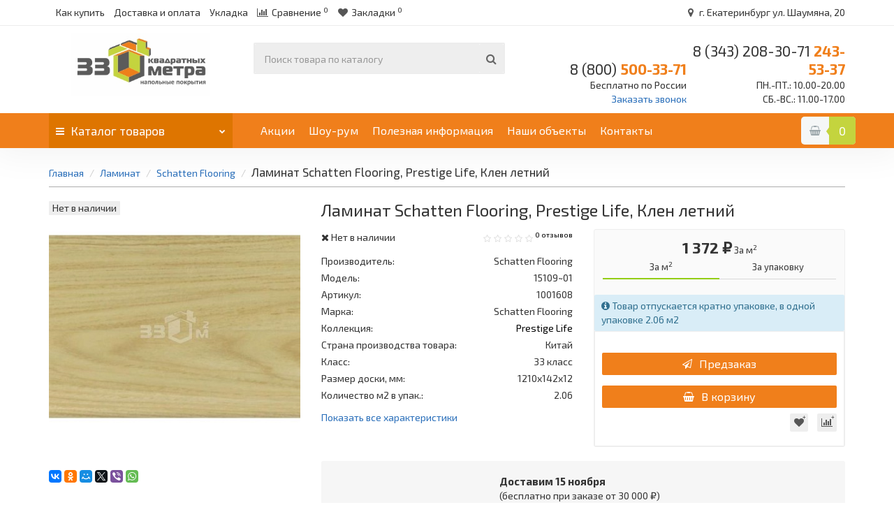

--- FILE ---
content_type: text/html; charset=utf-8
request_url: https://33kvadrata.ru/laminat/laminat-schatten-flooring/laminat-schatten-flooring-prestige-life-klen-letnij
body_size: 29123
content:
<!DOCTYPE html>
<html dir="ltr" lang="ru" class="product-product-15109 opacity_minus_products">
<head>
    <meta charset="UTF-8" />
    <title>Ламинат Schatten Flooring, Prestige Life, Клен летний купить в Екатеринбурге</title>
        <meta name="description" content="Предлагаем купить Ламинат Schatten Flooring, Prestige Life, Клен летний по выгодной цене в интернет-магазине с доставкой в Екатеринбурге"/>
            <meta name="keywords" content="Ламинат Schatten Flooring, Prestige Life, Клен летний"/>
        <meta name="viewport" content="width=device-width, initial-scale=1">
    <meta property="og:title" content="Ламинат Schatten Flooring, Prestige Life, Клен летний купить в Екатеринбурге"/>
    <meta property="og:type" content="website"/>
    <meta property="og:url" content="https://33kvadrata.ru/laminat/laminat-schatten-flooring/laminat-schatten-flooring-prestige-life-klen-letnij"/>
    <meta property="og:image" content="https://33kvadrata.ru/image/cache/catalog/laminat-schatten-flo-folder/9/ge-catalog-laminat-schatten-flo-folder-8-s-ru-images-products-1-4181-70553685-SchattenFlooringPrestigeLife8662-400x400.jpg"/>
    <meta property="og:site_name" content="«33 квадратных метра»"/>
	
    <base href="https://33kvadrata.ru/"/>
	
        <link href="https://33kvadrata.ru/laminat/laminat-schatten-flooring/laminat-schatten-flooring-prestige-life-klen-letnij" rel="canonical"/>
        <link href="https://33kvadrata.ru/image/catalog/favikonka1.png" rel="icon"/>
        <link rel="icon" type="image/vnd.microsoft.icon" href="/favicon.ico">
	
    <link rel="preload" as="font" href="catalog/view/theme/revolution/stylesheet/Exo20-Black.woff" crossorigin>
    <link rel="preload" as="font" href="catalog/view/theme/revolution/stylesheet/Exo20-Medium.woff" crossorigin>
    <link rel="preload" as="font" href="catalog/view/theme/revolution/stylesheet/Exo20-Bold.woff" crossorigin>
    <link rel="preload" as="font" href="catalog/view/theme/revolution/stylesheet/Exo20-Regular.woff" crossorigin>
	
    <link rel="preload" as="style" href="catalog/view/javascript/bootstrap/css/bootstrap.min.css">
    <link rel="preload" as="style" href="catalog/view/javascript/revolution/font-awesome/css/font-awesome.min.css">
    <link rel="preload" as="style" href="catalog/view/theme/revolution/stylesheet/stylesheet.css">
    <link rel="preload" as="style" href="catalog/view/javascript/revolution/jasny-bootstrap.min.css">
    <link rel="preload" as="style" href="catalog/view/javascript/revolution/magnific-popup.css">
    <link rel="preload" as="style" href="catalog/view/javascript/revolution/owl-carousel/owl.carousel.css">
    <link rel="preload" as="style" href="catalog/view/theme/revolution/stylesheet/stylesheet_change.css">
        <link rel="preload" as="style" href="catalog/view/javascript/revolution/cloud-zoom/cloud-zoom.css">
        <link rel="preload" as="style" href="catalog/view/javascript/jquery/magnific/magnific-popup.css">
    	
	<link rel="preload" as="script" href="catalog/view/javascript/jquery/jquery-2.1.1.min.js">
	<link rel="preload" as="script" href="catalog/view/javascript/lozad.js">
	<link rel="preload" as="script" href="catalog/view/javascript/revolution/common.js">
	<link rel="preload" as="script" href="catalog/view/javascript/bootstrap/js/bootstrap.min.js">
	<link rel="preload" as="script" href="catalog/view/javascript/jquery/owl-carousel/owl.carousel.min.js">
        <link rel="preload" as="script" href="catalog/view/javascript/revolution/cloud-zoom/cloud-zoom.1.0.2.js">
        <link rel="preload" as="script" href="catalog/view/javascript/jquery/magnific/jquery.magnific-popup.min.js">
        <link rel="preload" as="script" href="catalog/view/javascript/revolution/ajax_search.js">
        <link rel="preload" as="script" href="catalog/view/javascript/revolution/aim.js">
        <link rel="preload" as="script" href="catalog/view/javascript/revolution/amazoncategory.js">
    	
    <link href="catalog/view/javascript/bootstrap/css/bootstrap.min.css" rel="stylesheet" media="screen"/>
    <link href="catalog/view/javascript/revolution/font-awesome/css/font-awesome.min.css" rel="stylesheet">
    <link href="catalog/view/theme/revolution/stylesheet/stylesheet.css" rel="stylesheet">
    <link href="catalog/view/javascript/revolution/jasny-bootstrap.min.css" rel="stylesheet">
    <link href="catalog/view/javascript/revolution/magnific-popup.css" rel="stylesheet" media="screen"/>
    <link href="catalog/view/javascript/revolution/owl-carousel/owl.carousel.css" rel="stylesheet" media="screen">
    <link href="catalog/view/theme/revolution/stylesheet/stylesheet_change.css" rel="stylesheet">
        <link href="catalog/view/javascript/revolution/cloud-zoom/cloud-zoom.css" rel="stylesheet" media="screen"/>
        <link href="catalog/view/javascript/jquery/magnific/magnific-popup.css" rel="stylesheet" media="screen"/>
    	
    <script src="catalog/view/javascript/jquery/jquery-2.1.1.min.js"></script>
    <script src="catalog/view/javascript/jquery/owl-carousel/owl.carousel.min.js"></script>
        <script src="catalog/view/javascript/revolution/cloud-zoom/cloud-zoom.1.0.2.js"></script>
        <script src="catalog/view/javascript/jquery/magnific/jquery.magnific-popup.min.js"></script>
        <script src="catalog/view/javascript/revolution/ajax_search.js"></script>
        <script src="catalog/view/javascript/revolution/aim.js"></script>
        <script src="catalog/view/javascript/revolution/amazoncategory.js"></script>
    	
    <script><!--
    function max_height_div(div){var maxheight = 0;$(div).each(function(){$(this).removeAttr('style');if($(this).height() > maxheight){maxheight = $(this).height();}});$(div).height(maxheight);}
    //--></script>

	            <!-- Google Tag Manager -->
    <script>(function(w,d,s,l,i){w[l]=w[l]||[];w[l].push({'gtm.start':
        new Date().getTime(),event:'gtm.js'});var f=d.getElementsByTagName(s)[0],
                j=d.createElement(s),dl=l!='dataLayer'?'&l='+l:'';j.async=true;j.src=
                'https://www.googletagmanager.com/gtm.js?id='+i+dl;f.parentNode.insertBefore(j,f);
                })(window,document,'script','dataLayer','GTM-K2JMTCZ');</script>
    <!-- End Google Tag Manager -->        </head>
<body>

<!-- Google Tag Manager (noscript) -->
<noscript><iframe src="https://www.googletagmanager.com/ns.html?id=GTM-K2JMTCZ"
                  height="0" width="0" style="display:none;visibility:hidden"></iframe></noscript>
<!-- End Google Tag Manager (noscript) -->

<div itemscope itemtype="http://schema.org/Organization" style="display:none;">
    <meta itemprop="name" content="«33 квадратных метра»"/>
    <link itemprop="url" href="https://33kvadrata.ru/laminat/laminat-schatten-flooring/laminat-schatten-flooring-prestige-life-klen-letnij"/>
    <link itemprop="logo" href="https://33kvadrata.ru/image/catalog/revolution/logo.png"/>
        <meta itemprop="description" content="Предлагаем купить Ламинат Schatten Flooring, Prestige Life, Клен летний по выгодной цене в интернет-магазине с доставкой в Екатеринбурге"/>
            <div itemprop="address" itemscope itemtype="http://schema.org/PostalAddress">
        <meta itemprop="postalCode" content="620144"/>
        <meta itemprop="addressLocality" content="Екатеринбург"/>
        <meta itemprop="streetAddress" content="Фурманова, 124"/>
    </div>
                <meta itemprop="telephone" content="8 (800) 500-33-71"/>
        <meta itemprop="telephone" content="8 (343) 243-53-37"/>
            <meta itemprop="email" content="info@33kvadrata.ru"/>
    </div>
<div id="pagefader"></div>
<div id="pagefader2"></div>
<!--noindex-->
<div class="hidden-md hidden-lg">
    <nav class="mobilemenu navmenu mobcats navmenu-default navmenu-fixed-left offcanvas">
        <div class="collapse navbar-collapse navbar-ex1-collapse">
            <ul class="nav navbar-nav">
                <li>
                    <button data-toggle="offcanvas" data-target=".mobcats"
                            data-canvas="body">Назад<i class="fa fa-chevron-right"></i>
                    </button>
                </li>
                                <li class="mobile_header_type_two">
                    <button>Каталог товаров                        <span class="chevrond" data-toggle="collapse"><i class="fa fa-plus on"></i><i
                                    class="fa fa-minus off"></i></span>
                    </button>
                    <div class="collapse list-group-submenu mobile_header_type_two_collapse">
                        <ul class="list-unstyled">
                                                                                                                                            <li>
                                <a href="https://33kvadrata.ru/laminat/">Ламинат                                    <span class="chevrond" data-toggle="collapse"><i class="fa fa-plus on"></i><i
                                                class="fa fa-minus off"></i></span></a>
                                                                <div class="collapse list-group-submenu">
                                    <ul class="list-unstyled">
                                                                                <li>
                                            <a href="https://33kvadrata.ru/laminat/aberhof/">Aberhof</a>
                                                                                    </li>
                                                                                <li>
                                            <a href="https://33kvadrata.ru/laminat/balterio/">Balterio</a>
                                                                                    </li>
                                                                                <li>
                                            <a href="https://33kvadrata.ru/laminat/laminat-belfloor/">Belfloor</a>
                                                                                    </li>
                                                                                <li>
                                            <a href="https://33kvadrata.ru/laminat/berry-alloc/">Berry Alloc</a>
                                                                                    </li>
                                                                                <li>
                                            <a href="https://33kvadrata.ru/laminat/bonkeellaminat/">Bonkeel</a>
                                                                                    </li>
                                                                                <li>
                                            <a href="https://33kvadrata.ru/laminat/classen/">Classen</a>
                                                                                    </li>
                                                                                <li>
                                            <a href="https://33kvadrata.ru/laminat/egger/">Egger</a>
                                                                                    </li>
                                                                                <li>
                                            <a href="https://33kvadrata.ru/laminat/laminat-floorwood/">Floorwood</a>
                                                                                    </li>
                                                                                <li>
                                            <a href="https://33kvadrata.ru/laminat/laminat-ideal/">Ideal</a>
                                                                                    </li>
                                                                                <li>
                                            <a href="https://33kvadrata.ru/laminat/kaindl-masterfloor/">Kaindl Masterfloor</a>
                                                                                    </li>
                                                                                <li>
                                            <a href="https://33kvadrata.ru/laminat/laminat-kastamonu/">Kastamonu</a>
                                                                                    </li>
                                                                                <li>
                                            <a href="https://33kvadrata.ru/laminat/laminat-krono-original/">Krono Original</a>
                                                                                    </li>
                                                                                <li>
                                            <a href="https://33kvadrata.ru/laminat/laminat-kronopol/">Kronopol</a>
                                                                                    </li>
                                                                                <li>
                                            <a href="https://33kvadrata.ru/laminat/kronospan/">Kronospan</a>
                                                                                    </li>
                                                                                <li>
                                            <a href="https://33kvadrata.ru/laminat/kronostar/">Kronostar</a>
                                                                                    </li>
                                                                                <li>
                                            <a href="https://33kvadrata.ru/laminat/laminat-laminely/">Laminely</a>
                                                                                    </li>
                                                                                <li>
                                            <a href="https://33kvadrata.ru/laminat/most-flooring/">Most Flooring</a>
                                                                                    </li>
                                                                                <li>
                                            <a href="https://33kvadrata.ru/laminat/laminat-paradise/">Paradise</a>
                                                                                    </li>
                                                                                <li>
                                            <a href="https://33kvadrata.ru/laminat/pergo%20laminate/">Pergo</a>
                                                                                    </li>
                                                                                <li>
                                            <a href="https://33kvadrata.ru/laminat/laminat-profield/">Profield</a>
                                                                                    </li>
                                                                                <li>
                                            <a href="https://33kvadrata.ru/laminat/laminat-ritter/">Ritter</a>
                                                                                    </li>
                                                                                <li>
                                            <a href="https://33kvadrata.ru/laminat/laminat-schatten-flooring/">Schatten Flooring</a>
                                                                                    </li>
                                                                                <li>
                                            <a href="https://33kvadrata.ru/laminat/sensa/">Sensa</a>
                                                                                    </li>
                                                                                <li>
                                            <a href="https://33kvadrata.ru/laminat/tarkett-1/">Tarkett</a>
                                                                                    </li>
                                                                                <li>
                                            <a href="https://33kvadrata.ru/laminat/laminat-tatami/">Tatami</a>
                                                                                    </li>
                                                                                <li>
                                            <a href="https://33kvadrata.ru/laminat/unilin/">Unilin</a>
                                                                                    </li>
                                                                                <li>
                                            <a href="https://33kvadrata.ru/laminat/vitality-by-balterio/">Vitality (by Balterio)</a>
                                                                                    </li>
                                                                                <li>
                                            <a href="https://33kvadrata.ru/laminat/laminat-westerhof/">Westerhof</a>
                                                                                    </li>
                                                                                <li>
                                            <a href="https://33kvadrata.ru/laminat/laminat-pergo/">Ламинат Pergo</a>
                                                                                    </li>
                                                                                <li>
                                            <a href="https://33kvadrata.ru/laminat/sinteros/">Синтерос</a>
                                                                                    </li>
                                                                            </ul>
                                </div>
                                                            </li>
                                                        <li>
                                <a href="https://33kvadrata.ru/linoleum/">Линолеум                                      <span class="chevrond" data-toggle="collapse"><i class="fa fa-plus on"></i><i
                                                class="fa fa-minus off"></i></span></a>
                                                                <div class="collapse list-group-submenu">
                                    <ul class="list-unstyled">
                                                                                <li>
                                            <a href="https://33kvadrata.ru/linoleum/bytovoy-linoleum/">Бытовой линолеум</a>
                                                                                    </li>
                                                                                <li>
                                            <a href="https://33kvadrata.ru/linoleum/kommercheskiy-linoleum/">Коммерческий линолеум</a>
                                                                                    </li>
                                                                                <li>
                                            <a href="https://33kvadrata.ru/linoleum/linoleum-dlja-shkol/">Линолеум для школы</a>
                                                                                    </li>
                                                                                <li>
                                            <a href="https://33kvadrata.ru/linoleum/naturalnyiy-linoleum/">Мармолеум Forbo (натуральный линолеум)</a>
                                                                                    </li>
                                                                                <li>
                                            <a href="https://33kvadrata.ru/linoleum/polukommercheskiy-linoleum/">Полукоммерческий линолеум</a>
                                                                                    </li>
                                                                                <li>
                                            <a href="https://33kvadrata.ru/linoleum/sportivnyiy-linoleum/">Спортивный линолеум</a>
                                                                                    </li>
                                                                            </ul>
                                </div>
                                                            </li>
                                                        <li>
                                <a href="https://33kvadrata.ru/pvh-plitka/">Плитка ПВХ                                    <span class="chevrond" data-toggle="collapse"><i class="fa fa-plus on"></i><i
                                                class="fa fa-minus off"></i></span></a>
                                                                <div class="collapse list-group-submenu">
                                    <ul class="list-unstyled">
                                                                                <li>
                                            <a href="https://33kvadrata.ru/pvh-plitka/plitka-pvh-aquafloor/">Aquafloor</a>
                                                                                    </li>
                                                                                <li>
                                            <a href="https://33kvadrata.ru/pvh-plitka/pvh-plitka-ivc/">IVC</a>
                                                                                    </li>
                                                                                <li>
                                            <a href="https://33kvadrata.ru/pvh-plitka/spc-laminat/">SPC ламинат</a>
                                                                                    </li>
                                                                                <li>
                                            <a href="https://33kvadrata.ru/pvh-plitka/tarkett-2/">Tarkett</a>
                                                                                    </li>
                                                                            </ul>
                                </div>
                                                            </li>
                                                        <li>
                                <a href="https://33kvadrata.ru/spc-laminat-1/">SPC ламинат</a>
                                                            </li>
                                                        <li>
                                <a href="https://33kvadrata.ru/kvartsvinilovaya-plitka/">Кварцвиниловая плитка                                    <span class="chevrond" data-toggle="collapse"><i class="fa fa-plus on"></i><i
                                                class="fa fa-minus off"></i></span></a>
                                                                <div class="collapse list-group-submenu">
                                    <ul class="list-unstyled">
                                                                                <li>
                                            <a href="https://33kvadrata.ru/kvartsvinilovaya-plitka/kvartsvinilovaya-plitka-art-east/">Art East</a>
                                                                                    </li>
                                                                                <li>
                                            <a href="https://33kvadrata.ru/kvartsvinilovaya-plitka/kvartsvinilovaya-plitka-deart-floor/">DeART Floor</a>
                                                                                    </li>
                                                                                <li>
                                            <a href="https://33kvadrata.ru/kvartsvinilovaya-plitka/kvartsvinilovaya-plitka-refloor/">ReFloor</a>
                                                                                    </li>
                                                                                <li>
                                            <a href="https://33kvadrata.ru/kvartsvinilovaya-plitka/kvarcvinilovaja-plitka-stonewood/">StoneWood</a>
                                                                                    </li>
                                                                            </ul>
                                </div>
                                                            </li>
                                                        <li>
                                <a href="https://33kvadrata.ru/massivnaya-doska/">Массивная доска                                    <span class="chevrond" data-toggle="collapse"><i class="fa fa-plus on"></i><i
                                                class="fa fa-minus off"></i></span></a>
                                                                <div class="collapse list-group-submenu">
                                    <ul class="list-unstyled">
                                                                                <li>
                                            <a href="https://33kvadrata.ru/massivnaya-doska/massivnaya-doska-amber-wood/">Amber Wood</a>
                                                                                    </li>
                                                                                <li>
                                            <a href="https://33kvadrata.ru/massivnaya-doska/massivnaya-doska-bamboo-flooring/">Bamboo Flooring</a>
                                                                                    </li>
                                                                            </ul>
                                </div>
                                                            </li>
                                                        <li>
                                <a href="https://33kvadrata.ru/probkovye-pokrytiya/">Пробковое покрытие                                    <span class="chevrond" data-toggle="collapse"><i class="fa fa-plus on"></i><i
                                                class="fa fa-minus off"></i></span></a>
                                                                <div class="collapse list-group-submenu">
                                    <ul class="list-unstyled">
                                                                                <li>
                                            <a href="https://33kvadrata.ru/probkovye-pokrytiya/probkovye-pokrytiya-wicanders/">Wicanders</a>
                                                                                    </li>
                                                                            </ul>
                                </div>
                                                            </li>
                                                        <li>
                                <a href="https://33kvadrata.ru/parketnaya-doska/">Паркет                                    <span class="chevrond" data-toggle="collapse"><i class="fa fa-plus on"></i><i
                                                class="fa fa-minus off"></i></span></a>
                                                                <div class="collapse list-group-submenu">
                                    <ul class="list-unstyled">
                                                                                <li>
                                            <a href="https://33kvadrata.ru/parketnaya-doska/parketnaya-doska-par-ky/">Паркетная доска Par-Ky</a>
                                                                                    </li>
                                                                                <li>
                                            <a href="https://33kvadrata.ru/parketnaya-doska/parket-polarwood/">Polarwood</a>
                                                                                    </li>
                                                                                <li>
                                            <a href="https://33kvadrata.ru/parketnaya-doska/sommer/">Sommer</a>
                                                                                    </li>
                                                                                <li>
                                            <a href="https://33kvadrata.ru/parketnaya-doska/parketnaya-doska-maestro-club/">Паркетная доска Maestro Club</a>
                                                                                    </li>
                                                                                <li>
                                            <a href="https://33kvadrata.ru/parketnaya-doska/parket-barlinek/">Barlinek</a>
                                                                                    </li>
                                                                                <li>
                                            <a href="https://33kvadrata.ru/parketnaya-doska/parket-tarkett/">Tarkett</a>
                                                                                    </li>
                                                                            </ul>
                                </div>
                                                            </li>
                                                        <li>
                                <a href="https://33kvadrata.ru/podlojka-plintus-klei/">Сопутствующие товары                                    <span class="chevrond" data-toggle="collapse"><i class="fa fa-plus on"></i><i
                                                class="fa fa-minus off"></i></span></a>
                                                                <div class="collapse list-group-submenu">
                                    <ul class="list-unstyled">
                                                                                <li>
                                            <a href="https://33kvadrata.ru/podlojka-plintus-klei/germetiki/">Герметики</a>
                                                                                    </li>
                                                                                <li>
                                            <a href="https://33kvadrata.ru/podlojka-plintus-klei/klei/">Клеи</a>
                                                                                    </li>
                                                                                <li>
                                            <a href="https://33kvadrata.ru/podlojka-plintus-klei/plintus/">Плинтус напольный                                                <span class="chevrond" data-toggle="collapse"><i
                                                            class="fa fa-plus on"></i><i
                                                            class="fa fa-minus off"></i></span></a>
                                                                                        <div class="collapse list-group-submenu">
                                                <ul class="list-unstyled">
                                                                                                        <li>
                                                        <a href="https://33kvadrata.ru/podlojka-plintus-klei/plintus/plintus-kompozitnij-dlja-lvt/">- Дюрополимерный плинтус</a>
                                                    </li>
                                                                                                        <li>
                                                        <a href="https://33kvadrata.ru/podlojka-plintus-klei/plintus/plintus-laminirovannyy-i-shponirovannyy/">- Ламинированный и шпонированный</a>
                                                    </li>
                                                                                                        <li>
                                                        <a href="https://33kvadrata.ru/podlojka-plintus-klei/plintus/plintus-mdf/">- МДФ</a>
                                                    </li>
                                                                                                        <li>
                                                        <a href="https://33kvadrata.ru/podlojka-plintus-klei/plintus/plintus-okrashivaemyy/">- Окрашиваемый</a>
                                                    </li>
                                                                                                        <li>
                                                        <a href="https://33kvadrata.ru/podlojka-plintus-klei/plintus/plintus-plastikovyy/">- Пластиковый</a>
                                                    </li>
                                                                                                        <li>
                                                        <a href="https://33kvadrata.ru/podlojka-plintus-klei/plintus/porozhki/">- Порожки</a>
                                                    </li>
                                                                                                    </ul>
                                            </div>
                                                                                    </li>
                                                                                <li>
                                            <a href="https://33kvadrata.ru/podlojka-plintus-klei/podlozhka/">Подложка</a>
                                                                                    </li>
                                                                                <li>
                                            <a href="https://33kvadrata.ru/podlojka-plintus-klei/prochie-soputstvuyuschie-tovary/">Прочие сопутствующие товары</a>
                                                                                    </li>
                                                                            </ul>
                                </div>
                                                            </li>
                                                        <li>
                                <a href="https://33kvadrata.ru/kovrolin/">Ковролин                                    <span class="chevrond" data-toggle="collapse"><i class="fa fa-plus on"></i><i
                                                class="fa fa-minus off"></i></span></a>
                                                                <div class="collapse list-group-submenu">
                                    <ul class="list-unstyled">
                                                                                <li>
                                            <a href="https://33kvadrata.ru/kovrolin/kovrolin-aw/">AW</a>
                                                                                    </li>
                                                                                <li>
                                            <a href="https://33kvadrata.ru/kovrolin/kovrolin-balta/">Balta</a>
                                                                                    </li>
                                                                                <li>
                                            <a href="https://33kvadrata.ru/kovrolin/kovrolin-beaulieu-international-grup-big/">BEAULIEU INTERNATIONAL GRUP (BIG)</a>
                                                                                    </li>
                                                                                <li>
                                            <a href="https://33kvadrata.ru/kovrolin/kovrolin-condor/">Condor</a>
                                                                                    </li>
                                                                                <li>
                                            <a href="https://33kvadrata.ru/kovrolin/kovrolin-itc/">ITC</a>
                                                                                    </li>
                                                                                <li>
                                            <a href="https://33kvadrata.ru/kovrolin/kovrolin-tarkett/">Tarkett</a>
                                                                                    </li>
                                                                                <li>
                                            <a href="https://33kvadrata.ru/kovrolin/kovrolin-timzo/">Timzo</a>
                                                                                    </li>
                                                                                <li>
                                            <a href="https://33kvadrata.ru/kovrolin/kovrolin-vebe/">Vebe</a>
                                                                                    </li>
                                                                            </ul>
                                </div>
                                                            </li>
                                                        <li>
                                <a href="https://33kvadrata.ru/ucenka/">Уцененный товар</a>
                                                            </li>
                                                                                                            </ul>
                    </div>
                </li>
                                                                                                                                <li>
                    <a href="skidki-i-aktsii"><i class="hidden-md fa none hidden"></i>Акции</a>
                </li>
                                <li>
                    <a href="shou-rum"><i class="hidden-md fa none hidden"></i>Шоу-рум</a>
                </li>
                                <li>
                    <a href="poleznaya-informatsia"><i class="hidden-md fa none hidden"></i>Полезная информация</a>
                </li>
                                <li>
                    <a href="object"><i class="hidden-md fa none hidden"></i>Наши объекты</a>
                </li>
                                <li>
                    <a href="contact-us"><i class="hidden-md fa none hidden"></i>Контакты</a>
                </li>
                                                            </ul>
        </div>
    </nav>
    <nav class="mobilemenu navmenu moblinks navmenu-default navmenu-fixed-left offcanvas">
        <div class="collapse navbar-collapse navbar-ex1-collapse">
            <ul class="nav navbar-nav">
                <li>
                    <button data-toggle="offcanvas" data-target=".moblinks"
                            data-canvas="body">Назад<i class="fa fa-chevron-right"></i>
                    </button>
                </li>
                                                                <li>
                    <a href="poleznaya-informatsia/kak-kupit">Как купить</a>
                </li>
                                <li>
                    <a href="delivery">Доставка и оплата</a>
                </li>
                                <li>
                    <a href="poleznaya-informatsia/ukladka-pola">Укладка</a>
                </li>
                                                                                <li class="foroppro_mob" style="display:none;"></li>
            </ul>
        </div>
    </nav>
    <script><!--
        $(".mobilemenu .chevrond").click(function () {
            $(this).siblings(".collapsible").toggle();
            $(this).toggleClass("hided");
            $(this).parent().next().toggleClass("in");
        });
        --></script>
</div>
<!--/noindex-->
    <header>
                <div id="top">
            <div class="container">
                                <div class="hidden-sm hidden-md hidden-lg"><div id="cart" class="btn-group show-on-hover " data-toggle="tooltip" data-original-title="Корзина покупок">
			<button class="cart" onclick="get_revpopup_cart('', 'show_cart', '');">
			<span id="cart-total">
			<i class="fa none hidden"></i><a class="cb c-cart"><span>0</span></a>			</span>
		</button>
		</div>
<script><!--
function masked(element, status) {
	if (status == true) {
		$('<div/>')
		.attr({ 'class':'masked' })
		.prependTo(element);
		$('<div class="masked_loading" />').insertAfter($('.masked'));
	} else {
		$('.masked').remove();
		$('.masked_loading').remove();
	}
}
function cart_update() {
return;
}
function update_cart_manual(val, product_id, minimumvalue, maximumvalue) {
	val.value = val.value.replace(/[^\d,]/g, '');
	input_val = $('#cart input.plus-minus.cartid_'+product_id);
	quantity = parseFloat(input_val.val());
	if (quantity <= minimumvalue) {
		input_val.val(minimumvalue);
		return;
	}
			if (quantity > maximumvalue) {
			input_val.val(maximumvalue);
			return;
		}
		cart.update(product_id, input_val.val());
	cart_update();
}
function validate_pole_cart(val, product_id, znak, minimumvalue, maximumvalue) {
	val.value = val.value.replace(/[^\d,]/g, '');
	if (val.value == '') val.value = minimumvalue;
	input_val = $('#cart input.plus-minus.cartid_'+product_id);
	quantity = parseFloat(input_val.val());
			if (znak=='+' && input_val.val() < maximumvalue) input_val.val(quantity+1);
		else if (znak=='-' && input_val.val() > minimumvalue) input_val.val(quantity-1);
		else if (znak=='=' && input_val.val() < maximumvalue && input_val.val() < maximumvalue) input_val.val(input_val.val());
		if (quantity < 1 || quantity < minimumvalue) {
			input_val.val(minimumvalue);
			val.value = minimumvalue;
		} else if (quantity > maximumvalue) {
			input_val.val(maximumvalue);
			val.value = maximumvalue;
		}
		cart.update(product_id, input_val.val());
	cart_update();
}
//--></script></div>
                                                <div class="hidden-sm hidden-md hidden-lg mobile_info">
                    <div class="navbar navbar-default pull-left">
                                                <button type="button" class="navbar-toggle" data-toggle="offcanvas"
                                data-target=".navmenu.mobcats" data-canvas="body">
                            Меню
                        </button>
                        <button type="button" class="navbar-toggle" data-toggle="offcanvas"
                                data-target=".navmenu.moblinks" data-canvas="body">
                            Информация
                        </button>
                                            </div>
                </div>
                <div class="top-links hidden-xs verh nav pull-left text-center">
                                                                                <a href="poleznaya-informatsia/kak-kupit">Как купить</a>
                                        <a href="delivery">Доставка и оплата</a>
                                        <a href="poleznaya-informatsia/ukladka-pola">Укладка</a>
                                                                                <span class="foroppro" style="display:none;"></span>


                                        <li>
                        <a href="https://33kvadrata.ru/compare-products/" class="dropdown-toggle"><span
                                    id="compare-total"><i class="fa fa-bar-chart"></i><span class="hidden-xs hidden-sm">Сравнение</span><sup>0</sup></span></a>
                    </li>
                                                            <li>
                        <a href="https://33kvadrata.ru/wishlist/" class="dropdown-toggle"><span
                                    id="wishlist-total"><i class="fa fa-heart"></i><span class="hidden-xs hidden-sm">Закладки</span><sup>0</sup></span></a>
                    </li>
                                        
                </div>
                                <div class="top-links verh nav pull-right hidden-xs ">
                    <ul class="list-inline">
                        <li>
                            <!--<h4 style="font-weight: 600; font-size: 14px; color: red; margin-right: 9px;">Посещение шоу-рума по предварительной записи</h4>-->
                        </li>
                        <li><a href="contact-us"><i class="fa fa-map-marker"
                                                    aria-hidden="true"></i> г. Екатеринбург ул. Шаумяна, 20</a></li>
                    </ul>
                </div>
            </div>
            <div class="top-banner">
                <div class="top-banner-close">
                    <img src="./catalog/view/theme/revolution/image/close.png" class="lozad" data-loaded="true">
                </div>
                <div class="container">
                
                    30,31 октября, в связи с переездом, магазин не работает, с 1 ноября магазин открывается по новому адресу ул. Шаумяна 20
                </div>
            </div>
        </div>
                <div id="top2">
            <div class="container">
                <div class="row">
                    <div class="col-xs-12 col-sm-6 col-md-3">
                        <div id="logo">
                                                                                    <a href="https://33kvadrata.ru/"><img src="https://33kvadrata.ru/image/catalog/revolution/logo.png"
                                                                alt="«33 квадратных метра»" class="img-responsive" width="200" height="89"></a>
                                                                                </div>
                    </div>
                                        <div class="hidden-xs hidden-sm bigsearch col-xs-12 col-sm-6 col-md-4">
                                                	<div class="search input-group">
		<input type="text" name="search" value="" placeholder="Поиск товара по каталогу" class="form-control input-lg" />
		<input class="selected_category" type="hidden" name="category_id" value="0" />
		<span class="input-group-btn">
			<button type="button" class="search-button btn btn-default btn-lg search_button"><i class="fa fa-search"></i></button>
		</span>
	</div>
                                            </div>
                    <div class="col-xs-12 col-sm-6 col-md-5">
                        <div class="header_conts t-ar">
                            <div class="tel">
                                <div class="header_phone_nomer">
                                    
                                    <span class="s22">
										<a href="tel:88005003371">                                            <span class="telefon">8 (800)</span> 500-33-71</a>
									</span>

                                    
                                </div>
                                <span class="s11">Бесплатно по России</span>

                                <a class="s11" onclick="get_revpopup_phone();">Заказать звонок</a>


                            </div>

                            <div class="tel">

                                <div class="header_phone_nomer">
                                    
                                    <span class="s22">
										                                        <a class="mgo-number"
                                           href="tel:83432435337">                                            <span class="telefon">8 (343)</span> 243-53-37</a>
									</span>

                                    
                                </div>
                                                                <span class="s11">ПН.-ПТ.: 10.00-20.00</span>
                                                                <span class="s12">СБ.-ВС.: 11.00-17.00</span>
                                                                                            </div>

                                                                                </div>
                    </div>
                                        <div class="hidden-md hidden-lg mobsearch col-xs-12 col-sm-12">
                                                	<div class="search input-group">
		<input type="text" name="search" value="" placeholder="Поиск товара по каталогу" class="form-control input-lg" />
		<input class="selected_category" type="hidden" name="category_id" value="0" />
		<span class="input-group-btn">
			<button type="button" class="search-button btn btn-default btn-lg search_button"><i class="fa fa-search"></i></button>
		</span>
	</div>
                                            </div>
                </div>
            </div>
        </div>
        <!--noindex-->
                <!--/noindex-->
        <div id="top3" class="clearfix hidden-xs">
            <div class="container">
                <div class="row image_in_ico_row">
                                        <div class="col-xs-6 col-md-3">
                        <div id="menu2_button" class="page-fader inhome">
<div class="box-heading hidden-md hidden-lg" data-toggle="offcanvas" data-target=".navmenu.mobcats" data-canvas="body"><i class="fa fa-bars"></i>Каталог<span class="hidden-xs"> товаров</span><span class="icorightmenu"><i class="fa fa-chevron-down"></i></span></div>
<div class="box-heading hidden-xs hidden-sm"><i class="fa fa-bars"></i>Каталог<span class="hidden-xs"> товаров</span><span class="icorightmenu"><i class="fa fa-chevron-down"></i></span></div>
<div class="box-content am hidden-xs hidden-sm">
<div id="menu2" class="inhome">
<div class="podmenu2"></div>
<div class="catalog_list catalog_list_popup catalog_as_popup">
	  
		<div class="revlevel_1 hasChildren closed menu2categories">
							<div class="title with-child">
				<a href="https://33kvadrata.ru/laminat/">
				<i class="am_category_icon fa none hidden"></i>Ламинат				<span class="arrow-btn"><i class="fa fa-angle-right"></i></span>
				</a>
				</div>
							
			<div class="childrenList">
								<div class="child-box box-col-3">
									<ul class="ul_block11900212 col-3">
											<li class="glavli"><a href="https://33kvadrata.ru/laminat/aberhof/"><i class="am_category_icon fa none hidden"></i>Aberhof</a>
													</li>
												<li class="glavli"><a href="https://33kvadrata.ru/laminat/balterio/"><i class="am_category_icon fa none hidden"></i>Balterio</a>
													</li>
												<li class="glavli"><a href="https://33kvadrata.ru/laminat/laminat-belfloor/"><i class="am_category_icon fa none hidden"></i>Belfloor</a>
													</li>
												<li class="glavli"><a href="https://33kvadrata.ru/laminat/berry-alloc/"><i class="am_category_icon fa none hidden"></i>Berry Alloc</a>
													</li>
												<li class="glavli"><a href="https://33kvadrata.ru/laminat/bonkeellaminat/"><span class="am_category_image hidden"><img src="https://33kvadrata.ru/image/cache/no_image-21x21.png" alt=""/></span>Bonkeel</a>
													</li>
												<li class="glavli"><a href="https://33kvadrata.ru/laminat/classen/"><i class="am_category_icon fa none hidden"></i>Classen</a>
													</li>
												<li class="glavli"><a href="https://33kvadrata.ru/laminat/egger/"><i class="am_category_icon fa none hidden"></i>Egger</a>
													</li>
												<li class="glavli"><a href="https://33kvadrata.ru/laminat/laminat-floorwood/"><i class="am_category_icon fa none hidden"></i>Floorwood</a>
													</li>
												<li class="glavli"><a href="https://33kvadrata.ru/laminat/laminat-ideal/"><i class="am_category_icon fa none hidden"></i>Ideal</a>
													</li>
												<li class="glavli"><a href="https://33kvadrata.ru/laminat/kaindl-masterfloor/"><i class="am_category_icon fa none hidden"></i>Kaindl Masterfloor</a>
													</li>
												<li class="glavli"><a href="https://33kvadrata.ru/laminat/laminat-kastamonu/"><i class="am_category_icon fa none hidden"></i>Kastamonu</a>
													</li>
												<li class="glavli"><a href="https://33kvadrata.ru/laminat/laminat-krono-original/"><span class="am_category_image hidden"><img src="https://33kvadrata.ru/image/cache/no_image-21x21.png" alt=""/></span>Krono Original</a>
													</li>
												<li class="glavli"><a href="https://33kvadrata.ru/laminat/laminat-kronopol/"><i class="am_category_icon fa none hidden"></i>Kronopol</a>
													</li>
												<li class="glavli"><a href="https://33kvadrata.ru/laminat/kronospan/"><i class="am_category_icon fa none hidden"></i>Kronospan</a>
													</li>
												<li class="glavli"><a href="https://33kvadrata.ru/laminat/kronostar/"><i class="am_category_icon fa none hidden"></i>Kronostar</a>
													</li>
												<li class="glavli"><a href="https://33kvadrata.ru/laminat/laminat-laminely/"><i class="am_category_icon fa none hidden"></i>Laminely</a>
													</li>
												<li class="glavli"><a href="https://33kvadrata.ru/laminat/most-flooring/"><i class="am_category_icon fa none hidden"></i>Most Flooring</a>
													</li>
												<li class="glavli"><a href="https://33kvadrata.ru/laminat/laminat-paradise/"><i class="am_category_icon fa none hidden"></i>Paradise</a>
													</li>
												<li class="glavli"><a href="https://33kvadrata.ru/laminat/pergo%20laminate/"><span class="am_category_image hidden"><img src="https://33kvadrata.ru/image/cache/no_image-21x21.png" alt=""/></span>Pergo</a>
													</li>
												<li class="glavli"><a href="https://33kvadrata.ru/laminat/laminat-profield/"><i class="am_category_icon fa none hidden"></i>Profield</a>
													</li>
												<li class="glavli"><a href="https://33kvadrata.ru/laminat/laminat-ritter/"><i class="am_category_icon fa none hidden"></i>Ritter</a>
													</li>
												<li class="glavli"><a href="https://33kvadrata.ru/laminat/laminat-schatten-flooring/"><i class="am_category_icon fa none hidden"></i>Schatten Flooring</a>
													</li>
												<li class="glavli"><a href="https://33kvadrata.ru/laminat/sensa/"><i class="am_category_icon fa none hidden"></i>Sensa</a>
													</li>
												<li class="glavli"><a href="https://33kvadrata.ru/laminat/tarkett-1/"><i class="am_category_icon fa none hidden"></i>Tarkett</a>
													</li>
												<li class="glavli"><a href="https://33kvadrata.ru/laminat/laminat-tatami/"><i class="am_category_icon fa none hidden"></i>Tatami</a>
													</li>
												<li class="glavli"><a href="https://33kvadrata.ru/laminat/unilin/"><span class="am_category_image hidden"><img src="https://33kvadrata.ru/image/cache/no_image-21x21.png" alt=""/></span>Unilin</a>
													</li>
												<li class="glavli"><a href="https://33kvadrata.ru/laminat/vitality-by-balterio/"><span class="am_category_image hidden"><img src="https://33kvadrata.ru/image/cache/no_image-21x21.png" alt=""/></span>Vitality (by Balterio)</a>
													</li>
												<li class="glavli"><a href="https://33kvadrata.ru/laminat/laminat-westerhof/"><i class="am_category_icon fa none hidden"></i>Westerhof</a>
													</li>
												<li class="glavli"><a href="https://33kvadrata.ru/laminat/laminat-pergo/"><span class="am_category_image hidden"><img src="https://33kvadrata.ru/image/cache/no_image-21x21.png" alt=""/></span>Ламинат Pergo</a>
													</li>
												<li class="glavli"><a href="https://33kvadrata.ru/laminat/sinteros/"><i class="am_category_icon fa none hidden"></i>Синтерос</a>
													</li>
											</ul>
												</div>
			</div>
					</div>		
	  
		<div class="revlevel_1 hasChildren closed menu2categories">
							<div class="title with-child">
				<a href="https://33kvadrata.ru/linoleum/">
				<i class="am_category_icon fa none hidden"></i>Линолеум  				<span class="arrow-btn"><i class="fa fa-angle-right"></i></span>
				</a>
				</div>
							
			<div class="childrenList">
								<div class="child-box box-col-1">
									<ul class="ul_block11900213 col-1">
											<li class="glavli"><a href="https://33kvadrata.ru/linoleum/bytovoy-linoleum/"><i class="am_category_icon fa none hidden"></i>Бытовой линолеум</a>
													</li>
												<li class="glavli"><a href="https://33kvadrata.ru/linoleum/kommercheskiy-linoleum/"><i class="am_category_icon fa none hidden"></i>Коммерческий линолеум</a>
													</li>
												<li class="glavli"><a href="https://33kvadrata.ru/linoleum/linoleum-dlja-shkol/"><span class="am_category_image hidden"><img src="https://33kvadrata.ru/image/cache/no_image-21x21.png" alt=""/></span>Линолеум для школы</a>
													</li>
												<li class="glavli"><a href="https://33kvadrata.ru/linoleum/naturalnyiy-linoleum/"><i class="am_category_icon fa none hidden"></i>Мармолеум Forbo (натуральный линолеум)</a>
													</li>
												<li class="glavli"><a href="https://33kvadrata.ru/linoleum/polukommercheskiy-linoleum/"><i class="am_category_icon fa none hidden"></i>Полукоммерческий линолеум</a>
													</li>
												<li class="glavli"><a href="https://33kvadrata.ru/linoleum/sportivnyiy-linoleum/"><i class="am_category_icon fa none hidden"></i>Спортивный линолеум</a>
													</li>
											</ul>
												</div>
			</div>
					</div>		
	  
		<div class="revlevel_1 hasChildren closed menu2categories">
							<div class="title with-child">
				<a href="https://33kvadrata.ru/pvh-plitka/">
				<i class="am_category_icon fa none hidden"></i>Плитка ПВХ				<span class="arrow-btn"><i class="fa fa-angle-right"></i></span>
				</a>
				</div>
							
			<div class="childrenList">
								<div class="child-box box-col-1">
									<ul class="ul_block11900215 col-1">
											<li class="glavli"><a href="https://33kvadrata.ru/pvh-plitka/plitka-pvh-aquafloor/"><i class="am_category_icon fa none hidden"></i>Aquafloor</a>
													</li>
												<li class="glavli"><a href="https://33kvadrata.ru/pvh-plitka/pvh-plitka-ivc/"><i class="am_category_icon fa none hidden"></i>IVC</a>
													</li>
												<li class="glavli"><a href="https://33kvadrata.ru/pvh-plitka/spc-laminat/"><span class="am_category_image hidden"><img src="https://33kvadrata.ru/image/cache/no_image-21x21.png" alt=""/></span>SPC ламинат</a>
													</li>
												<li class="glavli"><a href="https://33kvadrata.ru/pvh-plitka/tarkett-2/"><i class="am_category_icon fa none hidden"></i>Tarkett</a>
													</li>
											</ul>
												</div>
			</div>
					</div>		
	  
		<div class="revlevel_1 hasChildren closed menu2categories">
							<div class="title">
				<a href="https://33kvadrata.ru/spc-laminat-1/"><span class="am_category_image hidden"><img src="https://33kvadrata.ru/image/cache/no_image-21x21.png" alt=""/><span class="mask"></span></span>SPC ламинат</a>
				</div>
								</div>		
	  
		<div class="revlevel_1 hasChildren closed menu2categories">
							<div class="title with-child">
				<a href="https://33kvadrata.ru/kvartsvinilovaya-plitka/">
				<i class="am_category_icon fa none hidden"></i>Кварцвиниловая плитка				<span class="arrow-btn"><i class="fa fa-angle-right"></i></span>
				</a>
				</div>
							
			<div class="childrenList">
								<div class="child-box box-col-1">
									<ul class="ul_block11900217 col-1">
											<li class="glavli"><a href="https://33kvadrata.ru/kvartsvinilovaya-plitka/kvartsvinilovaya-plitka-art-east/"><i class="am_category_icon fa none hidden"></i>Art East</a>
													</li>
												<li class="glavli"><a href="https://33kvadrata.ru/kvartsvinilovaya-plitka/kvartsvinilovaya-plitka-deart-floor/"><i class="am_category_icon fa none hidden"></i>DeART Floor</a>
													</li>
												<li class="glavli"><a href="https://33kvadrata.ru/kvartsvinilovaya-plitka/kvartsvinilovaya-plitka-refloor/"><i class="am_category_icon fa none hidden"></i>ReFloor</a>
													</li>
												<li class="glavli"><a href="https://33kvadrata.ru/kvartsvinilovaya-plitka/kvarcvinilovaja-plitka-stonewood/"><span class="am_category_image hidden"><img src="https://33kvadrata.ru/image/cache/no_image-21x21.png" alt=""/></span>StoneWood</a>
													</li>
											</ul>
												</div>
			</div>
					</div>		
	  
		<div class="revlevel_1 hasChildren closed menu2categories">
							<div class="title with-child">
				<a href="https://33kvadrata.ru/massivnaya-doska/">
				<i class="am_category_icon fa none hidden"></i>Массивная доска				<span class="arrow-btn"><i class="fa fa-angle-right"></i></span>
				</a>
				</div>
							
			<div class="childrenList">
								<div class="child-box box-col-1">
									<ul class="ul_block11900218 col-1">
											<li class="glavli"><a href="https://33kvadrata.ru/massivnaya-doska/massivnaya-doska-amber-wood/"><i class="am_category_icon fa none hidden"></i>Amber Wood</a>
													</li>
												<li class="glavli"><a href="https://33kvadrata.ru/massivnaya-doska/massivnaya-doska-bamboo-flooring/"><i class="am_category_icon fa none hidden"></i>Bamboo Flooring</a>
													</li>
											</ul>
												</div>
			</div>
					</div>		
	  
		<div class="revlevel_1 hasChildren closed menu2categories">
							<div class="title with-child">
				<a href="https://33kvadrata.ru/probkovye-pokrytiya/">
				<i class="am_category_icon fa none hidden"></i>Пробковое покрытие				<span class="arrow-btn"><i class="fa fa-angle-right"></i></span>
				</a>
				</div>
							
			<div class="childrenList">
								<div class="child-box box-col-1">
									<ul class="ul_block11900219 col-1">
											<li class="glavli"><a href="https://33kvadrata.ru/probkovye-pokrytiya/probkovye-pokrytiya-wicanders/"><i class="am_category_icon fa none hidden"></i>Wicanders</a>
													</li>
											</ul>
												</div>
			</div>
					</div>		
	  
		<div class="revlevel_1 hasChildren closed menu2categories">
							<div class="title with-child">
				<a href="https://33kvadrata.ru/parketnaya-doska/">
				<i class="am_category_icon fa none hidden"></i>Паркет				<span class="arrow-btn"><i class="fa fa-angle-right"></i></span>
				</a>
				</div>
							
			<div class="childrenList">
								<div class="child-box box-col-1">
									<ul class="ul_block11900214 col-1">
											<li class="glavli"><a href="https://33kvadrata.ru/parketnaya-doska/parketnaya-doska-par-ky/"><i class="am_category_icon fa none hidden"></i>Паркетная доска Par-Ky</a>
													</li>
												<li class="glavli"><a href="https://33kvadrata.ru/parketnaya-doska/parket-polarwood/"><i class="am_category_icon fa none hidden"></i>Polarwood</a>
													</li>
												<li class="glavli"><a href="https://33kvadrata.ru/parketnaya-doska/sommer/"><span class="am_category_image hidden"><img src="https://33kvadrata.ru/image/cache/no_image-21x21.png" alt=""/></span>Sommer</a>
													</li>
												<li class="glavli"><a href="https://33kvadrata.ru/parketnaya-doska/parketnaya-doska-maestro-club/"><i class="am_category_icon fa none hidden"></i>Паркетная доска Maestro Club</a>
													</li>
												<li class="glavli"><a href="https://33kvadrata.ru/parketnaya-doska/parket-barlinek/"><i class="am_category_icon fa none hidden"></i>Barlinek</a>
													</li>
												<li class="glavli"><a href="https://33kvadrata.ru/parketnaya-doska/parket-tarkett/"><i class="am_category_icon fa none hidden"></i>Tarkett</a>
													</li>
											</ul>
												</div>
			</div>
					</div>		
	  
		<div class="revlevel_1 hasChildren closed menu2categories">
							<div class="title with-child">
				<a href="https://33kvadrata.ru/podlojka-plintus-klei/">
				<i class="am_category_icon fa none hidden"></i>Сопутствующие товары				<span class="arrow-btn"><i class="fa fa-angle-right"></i></span>
				</a>
				</div>
							
			<div class="childrenList">
								<div class="child-box box-col-1">
									<ul class="ul_block11900221 col-1">
											<li class="glavli"><a href="https://33kvadrata.ru/podlojka-plintus-klei/germetiki/"><i class="am_category_icon fa none hidden"></i>Герметики</a>
													</li>
												<li class="glavli"><a href="https://33kvadrata.ru/podlojka-plintus-klei/klei/"><i class="am_category_icon fa none hidden"></i>Клеи</a>
													</li>
												<li class="glavli"><a href="https://33kvadrata.ru/podlojka-plintus-klei/plintus/"><i class="am_category_icon fa none hidden"></i>Плинтус напольный</a>
														<ul class="lastul">
																											<li class="category-11900323"><a href="https://33kvadrata.ru/podlojka-plintus-klei/plintus/plintus-kompozitnij-dlja-lvt/"><i class="fa fa-minus"></i>Дюрополимерный плинтус</a></li>
																																				<li class="category-11900289"><a href="https://33kvadrata.ru/podlojka-plintus-klei/plintus/plintus-laminirovannyy-i-shponirovannyy/"><i class="fa fa-minus"></i>Ламинированный и шпонированный</a></li>
																																				<li class="category-11900322"><a href="https://33kvadrata.ru/podlojka-plintus-klei/plintus/plintus-mdf/"><i class="fa fa-minus"></i>МДФ</a></li>
																																				<li class="category-11900291"><a href="https://33kvadrata.ru/podlojka-plintus-klei/plintus/plintus-okrashivaemyy/"><i class="fa fa-minus"></i>Окрашиваемый</a></li>
																																				<li class="category-11900290"><a href="https://33kvadrata.ru/podlojka-plintus-klei/plintus/plintus-plastikovyy/"><i class="fa fa-minus"></i>Пластиковый</a></li>
																																				<li class="category-11900324"><a href="https://33kvadrata.ru/podlojka-plintus-klei/plintus/porozhki/"><i class="fa fa-minus"></i>Порожки</a></li>
																																</ul>
													</li>
												<li class="glavli"><a href="https://33kvadrata.ru/podlojka-plintus-klei/podlozhka/"><i class="am_category_icon fa none hidden"></i>Подложка</a>
													</li>
												<li class="glavli"><a href="https://33kvadrata.ru/podlojka-plintus-klei/prochie-soputstvuyuschie-tovary/"><i class="am_category_icon fa none hidden"></i>Прочие сопутствующие товары</a>
													</li>
											</ul>
												</div>
			</div>
					</div>		
	  
		<div class="revlevel_1 hasChildren closed menu2categories">
							<div class="title with-child">
				<a href="https://33kvadrata.ru/kovrolin/">
				<i class="am_category_icon fa none hidden"></i>Ковролин				<span class="arrow-btn"><i class="fa fa-angle-right"></i></span>
				</a>
				</div>
							
			<div class="childrenList">
								<div class="child-box box-col-1">
									<ul class="ul_block11900222 col-1">
											<li class="glavli"><a href="https://33kvadrata.ru/kovrolin/kovrolin-aw/"><span class="am_category_image hidden"><img src="https://33kvadrata.ru/image/cache/no_image-21x21.png" alt=""/></span>AW</a>
													</li>
												<li class="glavli"><a href="https://33kvadrata.ru/kovrolin/kovrolin-balta/"><i class="am_category_icon fa none hidden"></i>Balta</a>
													</li>
												<li class="glavli"><a href="https://33kvadrata.ru/kovrolin/kovrolin-beaulieu-international-grup-big/"><i class="am_category_icon fa none hidden"></i>BEAULIEU INTERNATIONAL GRUP (BIG)</a>
													</li>
												<li class="glavli"><a href="https://33kvadrata.ru/kovrolin/kovrolin-condor/"><span class="am_category_image hidden"><img src="https://33kvadrata.ru/image/cache/no_image-21x21.png" alt=""/></span>Condor</a>
													</li>
												<li class="glavli"><a href="https://33kvadrata.ru/kovrolin/kovrolin-itc/"><i class="am_category_icon fa none hidden"></i>ITC</a>
													</li>
												<li class="glavli"><a href="https://33kvadrata.ru/kovrolin/kovrolin-tarkett/"><i class="am_category_icon fa none hidden"></i>Tarkett</a>
													</li>
												<li class="glavli"><a href="https://33kvadrata.ru/kovrolin/kovrolin-timzo/"><span class="am_category_image hidden"><img src="https://33kvadrata.ru/image/cache/no_image-21x21.png" alt=""/></span>Timzo</a>
													</li>
												<li class="glavli"><a href="https://33kvadrata.ru/kovrolin/kovrolin-vebe/"><span class="am_category_image hidden"><img src="https://33kvadrata.ru/image/cache/no_image-21x21.png" alt=""/></span>Vebe</a>
													</li>
											</ul>
												</div>
			</div>
					</div>		
	  
		<div class="revlevel_1 hasChildren closed menu2categories">
							<div class="title">
				<a href="https://33kvadrata.ru/ucenka/"><span class="am_category_image hidden"><img src="https://33kvadrata.ru/image/cache/no_image-21x21.png" alt=""/><span class="mask"></span></span>Уцененный товар</a>
				</div>
								</div>		
	</div>
</div>
</div>
</div>
<script><!--
	function autocol_cats(cat_id, cat_col) {
		$('.ul_block'+cat_id).autocolumnlist({  
			columns: cat_col,
			min: 1
		});
	}
			autocol_cats(11900212, 3);
			autocol_cats(11900213, 1);
			autocol_cats(11900215, 1);
			autocol_cats(11900319, 1);
			autocol_cats(11900217, 1);
			autocol_cats(11900218, 1);
			autocol_cats(11900219, 1);
			autocol_cats(11900214, 1);
			autocol_cats(11900221, 1);
			autocol_cats(11900222, 1);
			autocol_cats(11900297, 1);
			
//--></script>
<style>
#menu2_button:hover #menu2 {display: block;}
#top3.affix #menu2_button:hover #menu2 {display: block;}
</style>
                    </div>
                    <div class="top-links nav norazmivcont hidden-xs hidden-sm col-md-8">
                        <ul class="list-inline">
                                                                                                                <li>
                                <a href="skidki-i-aktsii"><i class="hidden-md fa none hidden"></i>Акции</a>
                            </li>
                                                        <li>
                                <a href="shou-rum"><i class="hidden-md fa none hidden"></i>Шоу-рум</a>
                            </li>
                                                        <li>
                                <a href="poleznaya-informatsia"><i class="hidden-md fa none hidden"></i>Полезная информация</a>
                            </li>
                                                        <li>
                                <a href="object"><i class="hidden-md fa none hidden"></i>Наши объекты</a>
                            </li>
                                                        <li>
                                <a href="contact-us"><i class="hidden-md fa none hidden"></i>Контакты</a>
                            </li>
                                                                                </ul>
                                        </div>
                <div class="col-xs-6 col-md-1 carting">
    <div id="cart" class="btn-group show-on-hover " data-toggle="tooltip" data-original-title="Корзина покупок">
			<button class="cart" onclick="get_revpopup_cart('', 'show_cart', '');">
			<span id="cart-total">
			<i class="fa none hidden"></i><a class="cb c-cart"><span>0</span></a>			</span>
		</button>
		</div>
<script><!--
function masked(element, status) {
	if (status == true) {
		$('<div/>')
		.attr({ 'class':'masked' })
		.prependTo(element);
		$('<div class="masked_loading" />').insertAfter($('.masked'));
	} else {
		$('.masked').remove();
		$('.masked_loading').remove();
	}
}
function cart_update() {
return;
}
function update_cart_manual(val, product_id, minimumvalue, maximumvalue) {
	val.value = val.value.replace(/[^\d,]/g, '');
	input_val = $('#cart input.plus-minus.cartid_'+product_id);
	quantity = parseFloat(input_val.val());
	if (quantity <= minimumvalue) {
		input_val.val(minimumvalue);
		return;
	}
			if (quantity > maximumvalue) {
			input_val.val(maximumvalue);
			return;
		}
		cart.update(product_id, input_val.val());
	cart_update();
}
function validate_pole_cart(val, product_id, znak, minimumvalue, maximumvalue) {
	val.value = val.value.replace(/[^\d,]/g, '');
	if (val.value == '') val.value = minimumvalue;
	input_val = $('#cart input.plus-minus.cartid_'+product_id);
	quantity = parseFloat(input_val.val());
			if (znak=='+' && input_val.val() < maximumvalue) input_val.val(quantity+1);
		else if (znak=='-' && input_val.val() > minimumvalue) input_val.val(quantity-1);
		else if (znak=='=' && input_val.val() < maximumvalue && input_val.val() < maximumvalue) input_val.val(input_val.val());
		if (quantity < 1 || quantity < minimumvalue) {
			input_val.val(minimumvalue);
			val.value = minimumvalue;
		} else if (quantity > maximumvalue) {
			input_val.val(maximumvalue);
			val.value = maximumvalue;
		}
		cart.update(product_id, input_val.val());
	cart_update();
}
//--></script></div>
</div>
</div>
</div>
</header>
    <section class="main-content"><style>
    .reward-product {
        display: none;!important;
    }
</style>
<div class="container">
    <div itemscope itemtype="http://schema.org/BreadcrumbList" style="display:none;">
                <div itemprop="itemListElement" itemscope itemtype="http://schema.org/ListItem">
            <link itemprop="item" href="https://33kvadrata.ru/">
            <meta itemprop="name" content="Главная" />
            <meta itemprop="position" content="1" />
        </div>
                <div itemprop="itemListElement" itemscope itemtype="http://schema.org/ListItem">
            <link itemprop="item" href="https://33kvadrata.ru/laminat/">
            <meta itemprop="name" content="Ламинат" />
            <meta itemprop="position" content="2" />
        </div>
                <div itemprop="itemListElement" itemscope itemtype="http://schema.org/ListItem">
            <link itemprop="item" href="https://33kvadrata.ru/laminat/laminat-schatten-flooring/">
            <meta itemprop="name" content="Schatten Flooring" />
            <meta itemprop="position" content="3" />
        </div>
                <div itemprop="itemListElement" itemscope itemtype="http://schema.org/ListItem">
            <link itemprop="item" href="https://33kvadrata.ru/laminat/laminat-schatten-flooring/laminat-schatten-flooring-prestige-life-klen-letnij">
            <meta itemprop="name" content="Ламинат Schatten Flooring, Prestige Life, Клен летний" />
            <meta itemprop="position" content="4" />
        </div>
            </div>
    <ul class="breadcrumb"><li class="br_ellipses" style="display: none;">...</li>
                <li><a href="https://33kvadrata.ru/">Главная</a></li>                <li><a href="https://33kvadrata.ru/laminat/">Ламинат</a></li>                <li><a href="https://33kvadrata.ru/laminat/laminat-schatten-flooring/">Schatten Flooring</a></li>                                <li><h1 class="inbreadcrumb">Ламинат Schatten Flooring, Prestige Life, Клен летний</h1></li>
    </ul>

    <div class="row">                                <div id="content" class="col-sm-12">            <div class="row" itemscope itemtype="http://schema.org/Product">
                <meta itemprop="name" content="Ламинат Schatten Flooring, Prestige Life, Клен летний" />
                <meta itemprop="category" content="Schatten Flooring" />
                                                
                <div class="col-sm-12 col-md-4 product_informationss">
                                        <div class="thumbnails">
                                                <div class="main_img_box">
                            
                            <div class="image">
                                <a class="main-image" href="https://33kvadrata.ru/image/cache/catalog/laminat-schatten-flo-folder/9/ge-catalog-laminat-schatten-flo-folder-8-s-ru-images-products-1-4181-70553685-SchattenFlooringPrestigeLife8662-800x800.jpg" title="Ламинат Schatten Flooring, Prestige Life, Клен летний" data-number="0"><img class="img-responsive" src="https://33kvadrata.ru/image/cache/catalog/laminat-schatten-flo-folder/9/ge-catalog-laminat-schatten-flo-folder-8-s-ru-images-products-1-4181-70553685-SchattenFlooringPrestigeLife8662-400x400.jpg" title="Ламинат Schatten Flooring, Prestige Life, Клен летний" alt="Ламинат Schatten Flooring, Prestige Life, Клен летний" itemprop="image" />
                                                                        <div class="stiker_panel">
                                                                                                                                                                                                                                                                                        <span class="stiker stiker_netu">Нет в наличии</span>
                                                                                                                                                                                                                                                                                                                            </div>
                                                                    </a>
                            </div>
                                                    </div>
                                                                    </div>
                                                            <script src="//yastatic.net/share2/share.js" charset="utf-8"></script>
                    <div class="ya-share2" data-services="vkontakte,facebook,odnoklassniki,moimir,twitter,viber,whatsapp" data-size="s"></div>
                                    </div>

                                                                <div class="col-sm-12 col-md-8 nopadding">
                    <div class="col-sm-12 col-md-12"><span class="h_name">Ламинат Schatten Flooring, Prestige Life, Клен летний</span></div>
                    <div class="col-sm-6 col-md-6 product_informationss">
                                                                                                                        <ul class="list-unstyled otzivi">
                                                                                    <li class="rating dotted-line"><span><i class="fa fa-times" aria-hidden="true"></i> Нет в наличии</span></li>
                                                                                                                <li class="rating dotted-line">
                                                                                                <span class="fa fa-stack"><i class="fa fa-star-o fa-stack-1x"></i></span>
                                                                                                                                <span class="fa fa-stack"><i class="fa fa-star-o fa-stack-1x"></i></span>
                                                                                                                                <span class="fa fa-stack"><i class="fa fa-star-o fa-stack-1x"></i></span>
                                                                                                                                <span class="fa fa-stack"><i class="fa fa-star-o fa-stack-1x"></i></span>
                                                                                                                                <span class="fa fa-stack"><i class="fa fa-star-o fa-stack-1x"></i></span>
                                                                                                                                <sup><a class="adotted" onclick="$('a[href=\'#tab-review\']').trigger('click'); $('html, body').animate({ scrollTop: $('a[href=\'#tab-review\']').offset().top - 2}, 250); return false;">0 отзывов</a></sup>
                                                            </li>
                                                    </ul>
                        <ul class="list-unstyled">
                                                                                    <li class="dotted-line"><div class="dotted-line_left"><span class="dotted-line_title">Производитель:</span><div class="dotted-line_line"></div></div><div class="dotted-line_right"><span itemprop="brand">Schatten Flooring</span></div></li>
                                                                                                                                            <li class="dotted-line"><div class="dotted-line_left"><span class="dotted-line_title">Модель:</span><div class="dotted-line_line"></div></div><div class="dotted-line_right"><span class="pr_model" itemprop="model">15109~01</span></div></li>
                                                                                                                                            <li class="dotted-line"><div class="dotted-line_left"><span class="dotted-line_title">Артикул:</span><div class="dotted-line_line"></div></div><div class="dotted-line_right"><span itemprop="sku">1001608</span></div></li>
                                                                                                                <li class="hidden pr_quantity">0</li>
                                                                                                                                                                                                                                                                                                                                                                                                                                                                                                                                                                                                                                                                    <li class="dotted-line" itemprop="additionalProperty" itemscope itemtype="http://schema.org/PropertyValue"><div class="dotted-line_left"><span class="dotted-line_title" itemprop="name">Марка:</span><div class="dotted-line_line"></div></div><div class="dotted-line_right" itemprop="value">Schatten Flooring</div></li>
                                                                                                                                                                                                                                                                                        <li class="dotted-line" itemprop="additionalProperty" itemscope itemtype="http://schema.org/PropertyValue">
                                <div class="dotted-line_left">

                                    <span class="dotted-line_title" itemprop="name">Коллекция:</span>

                                    <div class="dotted-line_line"></div>
                                </div>
                                <div class="dotted-line_right" itemprop="value">
                                    <a style="cursor: default; pointer-events: none; color:black;" href="/laminat/laminat-schatten-flooring/kollektsija/prestige-life/">Prestige Life</a>
                                                                    </div>
                            </li>
                                                                                                                                                                        <li class="dotted-line" itemprop="additionalProperty" itemscope itemtype="http://schema.org/PropertyValue"><div class="dotted-line_left"><span class="dotted-line_title" itemprop="name">Страна производства товара:</span><div class="dotted-line_line"></div></div><div class="dotted-line_right" itemprop="value">Китай</div></li>
                                                                                                                                                                                                                                                                                                                                                                                                                                                                <li class="dotted-line" itemprop="additionalProperty" itemscope itemtype="http://schema.org/PropertyValue"><div class="dotted-line_left"><span class="dotted-line_title" itemprop="name">Класс:</span><div class="dotted-line_line"></div></div><div class="dotted-line_right" itemprop="value">33 класс</div></li>
                                                                                                                                                                                                    <li class="dotted-line" itemprop="additionalProperty" itemscope itemtype="http://schema.org/PropertyValue"><div class="dotted-line_left"><span class="dotted-line_title" itemprop="name">Размер доски, мм:</span><div class="dotted-line_line"></div></div><div class="dotted-line_right" itemprop="value">1210x142x12</div></li>
                                                                                                                                                                                                    <li class="dotted-line" itemprop="additionalProperty" itemscope itemtype="http://schema.org/PropertyValue"><div class="dotted-line_left"><span class="dotted-line_title" itemprop="name">Количество м2 в упак.:</span><div class="dotted-line_line"></div></div><div class="dotted-line_right" itemprop="value">2.06</div></li>
                                                                                                                                                                                                                                                                                                                                                                                                        
                                                        <li class="adotted_block">
                                                                <a class="adotted" onclick="$('a[href=\'#tab-specification\']').trigger('click'); $('html, body').animate({ scrollTop: $('a[href=\'#tab-specification\']').offset().top - 2}, 250); return false;">Показать все характеристики</a>
                                                            </li>
                                                                                    

                        </ul>
                    </div>

                    <div class="col-sm-6 col-md-6 product_informationss">

                        
                                                <div class="well well-sm product-info product_informationss">

                                                                                                                <div class="form-group">
                                <div class="pop_left">

                                    <div class="cost clearfix ">
                                        <div class="prices" id="price15109"><span>1 372 ₽</span> <noindex>За м<sup>2</sup></noindex></div>
                                    </div>

                                    <div class="minimum15109 hide">2.06</div>
                                    <div class="ul_unit">

                                        <ul>
                                            <li class="m2 active" data-kratnost="1" data-unit="м2" data-price="1372" data-id="15109"><noindex>За м<sup>2</noindex></sup></li>
                                            <li class="upak" data-unit="м2" data-kratnost="2.06" data-price="1372" data-id="15109"><noindex>За упаковку</noindex></li>
                                        </ul>

                                    </div>

                                </div>
                            </div>
                                                                                                        <div class="clearfix"></div>
                        <div class="alert alert-info"><i class="fa fa-info-circle"></i> Товар отпускается кратно упаковке, в одной упаковке 2.06 м2<input type="hidden" class="minimumvalue" value="2.06"></div>
                                                                                                <div class="form-group pokupka">
                                                                                    <div class="pop_left">
                                <input type="hidden" name="quantity" class="plus-minus" value="2.06">
                                <button type="button" id="button-cart" onclick="get_revpopup_predzakaz(15109);"><i class="fa fa-shopping-basket predzakaz"></i>Предзаказ</button>
                            </div>
                                                                                    <button type="button" id="button-cart" onclick="get_revpopup_cart(15109,'product',get_revpopup_cart_quantity('15109'));" data-loading-text="Загрузка..." class="btn btn-primary btn-lg"><i class="fa fa-shopping-basket"></i>В корзину</button>
                                                        <div class="pop_right ">
                                                                                                <a class=" wishlist pjid_15109" data-toggle="tooltip" onclick="wishlist.add('15109');" title="В закладки"><i class="fa fa-border fa-heart"></i></a>
                                                                                                <a class=" compare pjid_15109" data-toggle="tooltip" onclick="compare.add('15109', 'Schatten Flooring');" title="В сравнение"><i class="fa fa-border fa-bar-chart-o"></i></a>
                                                            </div>
                                                                                </div>
                                                                    </div>
                    
                                                        </div>

            </div> 

                            <div class="col-sm-12 col-md-8 pull-right">

            <div class="dostavka">
                <div>

                    <script type="text/javascript">

                        var months = new Array(13);
                        months[1] = "января";
                        months[2] = "февраля";
                        months[3] = "марта";
                        months[4] = "апреля";
                        months[5] = "мая";
                        months[6] = "июня";
                        months[7] = "июля";
                        months[8] = "августа";
                        months[9] = "сентября";
                        months[10] = "октября";
                        months[11] = "ноября";
                        months[12] = "декабря";

                        // var denek = 0;
                        dateCurrent = new Date();
                        var thisyear = dateCurrent.getFullYear();
                        var dayCurrent = dateCurrent.getDay();
                        if (dayCurrent === 6) {
                            DaysForDeliveryIfProductIsAvailable = 2;
                        } else if(dayCurrent === 5) {
                            DaysForDeliveryIfProductIsAvailable = 3;
                        } else {
                            DaysForDeliveryIfProductIsAvailable = 1;
                        }
                        dateDeliveryIfProductIsAvailable = new Date();
                        dateDeliveryIfProductIsAvailable.setDate(dateCurrent.getDate() + DaysForDeliveryIfProductIsAvailable);
                        var dayDeliveryIfProductIsAvailable = dateDeliveryIfProductIsAvailable.getDate();
                        var monthDeliveryIfProductIsAvailable = months[dateDeliveryIfProductIsAvailable.getMonth() + 1];

                        var stiker = 'Нет в наличии';

                        if(stiker=='Ожидание 2-3 дня') {
                            if (dayCurrent === 0) {
                                DaysForDeliveryIfProductNotAvailable = 8;
                            } else {
                                DaysForDeliveryIfProductNotAvailable = 7;
                            }
                        }
                        else if(stiker=='Предзаказ') {
                            if (dayCurrent === 0) {
                                DaysForDeliveryIfProductNotAvailable = 11;
                            } else {
                                DaysForDeliveryIfProductNotAvailable = 10;
                            }
                        }
                        else{
                            if (dayCurrent === 0) {
                                DaysForDeliveryIfProductNotAvailable = 8;
                            } else {
                                DaysForDeliveryIfProductNotAvailable = 7;
                            }
                        }

                        dateDeliveryIfProductNotAvailable = new Date();
                        dateDeliveryIfProductNotAvailable.setDate(dateCurrent.getDate() + DaysForDeliveryIfProductNotAvailable);
                        var dayDeliveryIfProductNotAvailable = dateDeliveryIfProductNotAvailable.getDate();
                        var monthDeliveryIfProductNotAvailable = months[dateDeliveryIfProductNotAvailable.getMonth() + 1];


                        // if (thisyear < 2000)
                        //     thisyear = thisyear + 1900;

                        var quantity = 0;
                        //console.log(quantity);
                        if (quantity  > 0) {
                            document.write("<span>Доставим " + dayDeliveryIfProductIsAvailable + " ");
                            document.write(monthDeliveryIfProductIsAvailable + "</span>");
                        } else {
                            document.write("<span>Доставим " + dayDeliveryIfProductNotAvailable + " ");
                            document.write(monthDeliveryIfProductNotAvailable + "</span>");
                        }
                    </script>
                    <p>(бесплатно при заказе от 30 000 ₽)</p>
                </div>
                <div>
                    <span>Самовывоз из магазина</span>
                    <p>г. Екатеринбург ул. Шаумяна, 20</p>
                </div>
            </div>
        </div>


                <div style="height: 20px; width: 100%; clear: both;"></div>
        <div class="col-sm-12 mb20">
                        <ul class="nav nav-tabs">
                                <li class="active"><a href="#tab-description" data-toggle="tab">Описание</a></li>
                                                                <li><a href="#tab-specification" data-toggle="tab">Характеристики</a></li>
                                                                <li><a href="#tab-review" data-toggle="tab">Отзывы <sup>0</sup></a></li>
                                                                <li><a href="#tab-extratab1" data-toggle="tab">Укладка напольных покрытий</a></li>
                                                            </ul>
            <div class="tab-content">
                <div class="tab-pane active" id="tab-description" itemprop="description">Покупайте ламинат Schatten Flooring 8662 из коллекции Prestige Life.<br/><br/><b>Бренд</b><br/>Выбирая немецкий ламинат Schatten Flooring, вы покупаете пол элитной категории, превосходящий аналоги по эстетическим и техническим характеристикам. Он огнестоек и водонепроницаем, не выцветает на солнце и выдерживает серьезные физические нагрузки. Благодаря специальной технологии производства, его рисунок практически невозможно отличить от натурального дерева.<br/><br/><b>Класс</b><br/>Данный ламинат имеет 33 класс износостойкости. Главное его преимущество - повышенная прочность. Его укладывают в помещениях с высокой проходимостью: магазинах, спортзалах, социальных заведениях. Популярен также для использования в домах и квартирах. Этот ламинат прочный и тяжелый, он не боится серьезных механических воздействий, долго сохраняет великолепный внешний вид и устойчив к влаге. Имеет большой гарантийный срок - до 20 лет.<br/><br/><b>Страна-производитель</b><br/>Этот ламинат производится в Германии и ценится во всем мире за надежность, технологичность и мастерски воплощенный стиль. Ламинат из Германии легко укладывается, на него приятно смотреть и ходить по нему.<br/><br/><b>с фаской</b><br/><br/><br/>Вы также можете посмотреть весь <a href="http://33kvadrata.ru/collection/laminat-schatten-flooring">ламинат Schatten Flooring</a></div>
                                <div class="tab-pane" id="tab-extratab1"><noindex><p>Когда вы хотите обновить дома пол, и не хотите заниматься ремонтом самостоятельно, лучший выход — заказать укладку пола профессионалам! Это быстро, удобно и гарантирует высокое качество и длительный срок службы вашего напольного покрытия. А кроме того, у нас вы можете заказать укладку пола по беспрецендентно низкой цене!<br></p><div class="panda-article"><p><strong>Прайс на услуги по укладке напольных покрытий</strong></p><p><strong>Укладка ламината, до 50 м2 /более&nbsp;50 м2:</strong></p><p>1. Настил ламината прямой:&nbsp;<strong>- 200/180 руб. м2</strong></p><p>2. Настил ламината по диагонали -&nbsp;&nbsp;<strong>250/220 руб. м2</strong></p><p><strong>Укладка паркета:</strong></p><p>1. Настил паркетной доски прямой -&nbsp;<strong>250/220 руб. м2</strong></p><p>2. Настил паркетной доски по диагонали -&nbsp;<strong>300/270&nbsp;руб. м2</strong></p><p>3. Настил пробкового паркета -&nbsp;<strong>250/220 руб. м2</strong></p><p><strong>Укладка линолеума:</strong></p><p>1. Настил линолеума без приклеивания&nbsp;<strong>-&nbsp;150/120 руб. м2</strong></p><p>2. Настил линолеума с приклеиванием&nbsp;<strong>-&nbsp;190/150 руб. м2</strong></p><p>3. Стыковка швов холодной сваркой —&nbsp;<strong>150руб.&nbsp;п/м</strong></p><p><strong>Укладка ПВХ и кварцвиниловой плитки:</strong></p><p>1. до 50 м2 - 220 руб/м2</p><p>2. свыше 50 м2 - 200 руб/м2</p><p><strong>Монтаж плинтусов:</strong></p><p>1. Монтаж пластикового плинтуса —&nbsp;<strong>70 руб. п/м</strong></p><p>2. Монтаж порогов —&nbsp;<strong>140 руб. п/м</strong></p><p>3. Демонтаж старого плинтуса —&nbsp;<strong>40 руб. п/м</strong></p><p><strong>Подготовка основания:</strong></p><p>1. Демонтаж старого покрытия —&nbsp;<strong>50-100 руб. м2</strong></p><p>2. Укладка фанеры на бетон —&nbsp;<strong>210 руб. м2</strong></p><p>3. Укладка фанеры с установкой лаг по уровню —&nbsp;<strong>410 руб. м2</strong></p><p>4. Сухая стяжка по маякам —&nbsp;<strong>410 руб. м2</strong></p><p>5. Бетонная стяжка по маякам —&nbsp;<strong>400-500 руб. м2</strong></p><p>6. Финишное выравнивание —&nbsp;<strong>250 руб. м2</strong></p><p>&nbsp;</p><p><strong>Доверьте нам создание комфорта в вашем доме! Закажите укладку напольного покрытия: тел. (343)&nbsp;243-53-37!</strong></p></div></noindex></div>
                                
                                                <div class="tab-pane" id="tab-specification">
                                                            <table class="table attrbutes mb0">
                        <thead>
                        <tr>
                            <!--<td colspan="2"></td>-->
                        </tr>
                        </thead>
                        <tbody>
                                                <tr itemprop="additionalProperty" itemscope itemtype="http://schema.org/PropertyValue">
                            <td itemprop="name">Декор</td>
                            <td itemprop="value">Однополосная доска</td>
                        </tr>
                                                <tr itemprop="additionalProperty" itemscope itemtype="http://schema.org/PropertyValue">
                            <td itemprop="name">Цвет</td>
                            <td itemprop="value">Бежевый</td>
                        </tr>
                                                <tr itemprop="additionalProperty" itemscope itemtype="http://schema.org/PropertyValue">
                            <td itemprop="name">Совместимость с теплым полом</td>
                            <td itemprop="value">да</td>
                        </tr>
                                                <tr itemprop="additionalProperty" itemscope itemtype="http://schema.org/PropertyValue">
                            <td itemprop="name">Восприимчивость к влаге</td>
                            <td itemprop="value">Влагостойкий</td>
                        </tr>
                                                </tbody>
                    </table>
                                        <table class="table attrbutes mb0">
                        <thead>
                        <tr>
                            <!--<td colspan="2"></td>-->
                        </tr>
                        </thead>
                        <tbody>
                                                <tr itemprop="additionalProperty" itemscope itemtype="http://schema.org/PropertyValue">
                            <td itemprop="name">Марка</td>
                            <td itemprop="value">Schatten Flooring</td>
                        </tr>
                                                <tr itemprop="additionalProperty" itemscope itemtype="http://schema.org/PropertyValue">
                            <td itemprop="name">Коллекция</td>
                            <td itemprop="value">Prestige Life</td>
                        </tr>
                                                <tr itemprop="additionalProperty" itemscope itemtype="http://schema.org/PropertyValue">
                            <td itemprop="name">Страна производства товара</td>
                            <td itemprop="value">Китай</td>
                        </tr>
                                                <tr itemprop="additionalProperty" itemscope itemtype="http://schema.org/PropertyValue">
                            <td itemprop="name">Модель</td>
                            <td itemprop="value">Клен летний</td>
                        </tr>
                                                <tr itemprop="additionalProperty" itemscope itemtype="http://schema.org/PropertyValue">
                            <td itemprop="name">Группа товара</td>
                            <td itemprop="value">ламинат</td>
                        </tr>
                                                <tr itemprop="additionalProperty" itemscope itemtype="http://schema.org/PropertyValue">
                            <td itemprop="name">Толщина доски, мм</td>
                            <td itemprop="value">12 мм</td>
                        </tr>
                                                <tr itemprop="additionalProperty" itemscope itemtype="http://schema.org/PropertyValue">
                            <td itemprop="name">Класс</td>
                            <td itemprop="value">33 класс</td>
                        </tr>
                                                <tr itemprop="additionalProperty" itemscope itemtype="http://schema.org/PropertyValue">
                            <td itemprop="name">Размер доски, мм</td>
                            <td itemprop="value">1210x142x12</td>
                        </tr>
                                                <tr itemprop="additionalProperty" itemscope itemtype="http://schema.org/PropertyValue">
                            <td itemprop="name">Количество м2 в упак.</td>
                            <td itemprop="value">2.06</td>
                        </tr>
                                                <tr itemprop="additionalProperty" itemscope itemtype="http://schema.org/PropertyValue">
                            <td itemprop="name">Количество штук в упаковке</td>
                            <td itemprop="value">12</td>
                        </tr>
                                                <tr itemprop="additionalProperty" itemscope itemtype="http://schema.org/PropertyValue">
                            <td itemprop="name">Артикул в прайсе</td>
                            <td itemprop="value">8662</td>
                        </tr>
                                                </tbody>
                    </table>
                                                        </div>
                                                                <div class="tab-pane" id="tab-review">
                    <div id="review"></div>
                                        <div class="form-group required mb0 mt12">
                        <div class="well well-sm otz">
                            <div class="text-right">
                                <a class="btn btn-primary" id="open-review-box"><i class="fa fa-comment-o" aria-hidden="true"></i>Написать отзыв</a>
                            </div>
                            <div class="row" id="post-review-box" style="display:none;">
                                <div class="col-md-12">
                                    <form class="form-review form-horizontal">
                                        <div class="form-group required">
                                            <label class="col-sm-2 control-label" for="input-name">Имя</label>
                                            <div class="col-sm-10">
                                                <input type="text" name="name" value="" id="input-name" class="form-control" />
                                            </div>
                                        </div>
                                        <div class="form-group required">
                                            <label class="col-sm-2 control-label" for="input-review">Отзыв</label>
                                            <div class="col-sm-10">
                                                <textarea name="text" rows="5" id="input-review" class="form-control"></textarea>
                                            </div>
                                        </div>
                                        <div class="form-group required">
                                            <label class="col-sm-2 control-label">Рейтинг</label>
                                            <div class="col-sm-10">
                                                <div class="prod-rating">
                                                    <input id="rat1" type="radio" name="rating" value="1" /><label class="rat-star" for="rat1"><i class="fa fa-star"></i></label>
                                                    <input id="rat2" type="radio" name="rating" value="2" /><label class="rat-star" for="rat2"><i class="fa fa-star"></i></label>
                                                    <input id="rat3" type="radio" name="rating" value="3" /><label class="rat-star" for="rat3"><i class="fa fa-star"></i></label>
                                                    <input id="rat4" type="radio" name="rating" value="4" /><label class="rat-star" for="rat4"><i class="fa fa-star"></i></label>
                                                    <input id="rat5" type="radio" name="rating" value="5" /><label class="rat-star" for="rat5"><i class="fa fa-star"></i></label>
                                                </div>
                                                <script><!--
                                                    $('.rat-star').hover(function () {
                                                        $(this).prevAll('.rat-star').addClass('active');
                                                        $(this).addClass('active');
                                                    },function () {
                                                        $(this).prevAll('.rat-star').removeClass('active');
                                                        $(this).removeClass('active');
                                                    });

                                                    $('.rat-star').click(function(){
                                                        $('.rat-star').each(function(){
                                                            $(this).removeClass('checked');
                                                            $(this).prevAll('.rat-star').removeClass('checked');
                                                        });

                                                        $(this).addClass('checked');
                                                        $(this).prevAll('.rat-star').addClass('checked');
                                                    });

                                                    //--></script>
                                            </div>
                                        </div>
                                                                                <div class="pull-right text-right">
                                            <a class="btn btn-default" href="#" id="close-review-box" style="display:none; margin-right: 10px;">Отмена</a>
                                            <button type="button" id="button-review" data-loading-text="Загрузка..." class="btn btn-danger">Отправить</button>
                                        </div>
                                    </form>
                                </div>
                            </div>
                        </div>
                        <script><!--
                            $('#open-review-box').click(function(e) {
                                $('#post-review-box').slideDown(400, function() {
                                    $('#new-review').trigger('autosize.resize');
                                    $('#new-review').focus();
                                });
                                $('#open-review-box').fadeOut(100);
                                $('#close-review-box').show();
                            });

                            $('#close-review-box').click(function(e) {
                                e.preventDefault();
                                $('#post-review-box').slideUp(300, function() {
                                    $('#new-review').focus();
                                    $('#open-review-box').fadeIn(100);
                                });
                                $('#close-review-box').hide();
                            });
                            //--></script>
                    </div>
                                    </div>
                                                            </div>
            

        </div>
    </div>
    <div id="product_products" class="rev_slider">
    <div class="heading_h"><h3>Рекомендуемые товары</h3></div>
    <div class="row">
        <div class="product_related">
                        <div class="product-layout col-lg-12 item">
                <div class="product-thumb product_14168">
                    <div class="image">
                                                                        <a href="https://33kvadrata.ru/podlojka-plintus-klei/podlozhka/podlogka-garmoshka-solid-1050h500h3-mm-3-mm-10-5"><img data-src="https://33kvadrata.ru/image/cache/catalog/podlogka-folder/8/ge-catalog-01_news-podlozhka-105-3mmgarmoshka-228x228.jpg" alt="Подложка - гармошка Solid, мм 3, мм 10,5 м2" class="img-responsive lozad " /></a>
                                                                        <div class="stiker_panel">
                                                                                                                <span class="hidden special_no_format14168"></span>
                                                                                                                                            <span class="stiker stiker_best">Хит</span>
                                                                                                                                                                                                                                                                                                                                            </div>
                                                                        <div class="fapanel ">
                                                                                    <div class="wishlist">
                                <a class="" data-toggle="tooltip" onclick="wishlist.add('14168');"  data-placement="left" title="В закладки"><i class="fa fa-border fa-heart"></i></a>
                            </div>
                                                                                    <div class="compare">
                                <a class="" data-toggle="tooltip" onclick="compare.add('14168', 'Подложка');"  data-placement="left" title="В сравнение"><i class="fa fa-border fa-bar-chart-o"></i></a>
                            </div>
                                                                                                                <div class="lupa ">
                                <a onclick="get_revpopup_view('14168');"><i data-toggle="tooltip" data-placement="left" title="Быстрый просмотр" class='fa fa-border fa-eye'></i></a>
                            </div>
                                                                                                                                            <div class="zakaz ">
                                <a onclick="get_revpopup_purchase('14168');"><i data-toggle="tooltip" data-placement="left" title="Купить в 1 клик" class='fa fa-border fa-gavel'></i></a>
                            </div>
                                                                                                            </div>
                                            </div>
                    <div class="caption product-info clearfix">
                        <span class="h4"><a href="https://33kvadrata.ru/podlojka-plintus-klei/podlozhka/podlogka-garmoshka-solid-1050h500h3-mm-3-mm-10-5">Подложка - гармошка Solid, мм 3, мм 10,5 м2</a></span>
                        
                        <div class="description_options">
                            <div class="description ">
                                                                <span class="hidden pr_quantity_14168">515</span>                                                            </div>
                                                    </div>
                        

                    <div class="cost clearfix">
                            <div class="prices" id="price14168">
                                                        <span>
                                                            84 ₽                                                            </span>
                            <noindex>За м<sup>2</sup></noindex>                            </div>
						</div>
                        <div class="minimum14168 hide">10.00</div>
					
                        <div class="ul_unit test123">
                            <ul>
                                <li class="m2 active" data-kratnost="1" data-unit="м2" data-price="84" data-id="14168"><noindex>За м<sup>2</sup></noindex></li>
                                <li class="upak" data-unit="м2" data-kratnost="10.00" data-price="84" data-id="14168"><noindex>За упаковку</noindex></li>
                            </ul>
                        </div>
											
               <div class="product_buttons">
                                <div class="texttext">
                    <span class="text1">                    Кол-во м<sup>2</sup>
                                        </span>
                    <span class="text2">Общая стоимость</span>
                </div>
                                
                                                        <div class="fapanel-price">
                                                                                                                                <div class="zakaz ">
                                    <a onclick="get_revpopup_purchase('14168');"><i data-toggle="tooltip" data-placement="top" title="Купить в 1 клик" class='fa fa-border fa-gavel'></i></a>
                                </div>
                                                                                                                                                                <div class="lupa ">
                                    <a onclick="get_revpopup_view('14168');"><i data-toggle="tooltip" data-placement="top" title="Быстрый просмотр" class='fa fa-border fa-eye'></i></a>
                                </div>
                                                                                                                                <div class="compare">
                                    <a class="" data-toggle="tooltip" onclick="compare.add('14168', 'Подложка');"  data-placement="left" title="В сравнение"><i class="fa fa-border fa-bar-chart-o"></i></a>
                                </div>
                                                                                                <div class="wishlist">
                                    <a class="" data-toggle="tooltip" onclick="wishlist.add('14168');"  data-placement="left" title="В закладки"><i class="fa fa-border fa-heart"></i></a>
                                </div>
                                                                                            </div>
                                                                                                                                            <div class="price">
                                                                                                <span class="price_no_format14168">84 ₽</span>
                                                                                            </div>
                                                                                    <div class="number">
                                <div class="frame-change-count">
                                    <div class="btn-plus">
                                        <button type="button" onclick="validate_pole_product_products(this,14168,'+',10.00,515);">+</button>
                                    </div>
                                    <div class="btn-minus">
                                        <button type="button" onclick="validate_pole_product_products(this,14168,'-',10.00,515);">-</button>
                                    </div>
                                </div>
                                <input type="text" name="quantity" class="plus-minus" value='10.00' onchange="validate_pole_product_products(this);" onkeyup="validate_pole_product_products(this,14168,'=',10.00,515);">
                            </div>
                                                        <div class="clearfix"></div>
                                                                                                                                                                                                    <div class="cart">
                                <a onclick="get_revpopup_cart(14168,'module_in_product',get_revpopup_cart_quantity_product_products('14168'),'product_products');" ><i class="fa fa-border fa-shopping-basket"><span class="prlistb active">В корзину</span></i></a>
                            </div>
                                                                                                                                        </div>
                    </div>

                </div>
            </div>
                    </div>
    </div>
    <script><!--
        $('.product_related').owlCarousel({
            responsiveBaseWidth: '.product_related',
                                items : 4,
                    			mouseDrag: true,
            navigation: true,
			lazyLoad : true,
            navigationText: ['<i class="fa fa-chevron-left"></i>', '<i class="fa fa-chevron-right"></i>'],
            pagination: true
        });

                    update_quantity_product_products(14168, 10.00);
                function get_revpopup_cart_quantity_product_products(product_id) {
            input_val = $('#product_products .product_'+product_id+' .plus-minus').val();
            quantity  = parseFloat(input_val);
            return quantity;
        }
        function validate_pole_product_products(val, product_id, znak, minimumvalue, maximumvalue) {
            val.value = val.value;
            if (val.value == '') val.value = minimumvalue;
            maximumvalue = Number($('#product_products .pr_quantity_'+product_id).text());
            if (maximumvalue < 1) maximumvalue = 9999;
            input_val = $('#product_products .product_'+product_id+' .plus-minus');
            quantity = parseFloat(input_val.val());
                        if(znak=='+' && input_val.val() < maximumvalue) input_val.val(quantity+1);
                else if(znak=='-' && input_val.val() > minimumvalue) input_val.val(quantity-1);
                else if(znak=='=' && input_val.val() < maximumvalue && input_val.val() < maximumvalue) input_val.val(input_val.val());

                        update_quantity_product_products(product_id, input_val.val());
        }
        function update_quantity_product_products(product_id, quantity) {
                        quantity = quantity;
            
            data = $('#product_products .product_'+product_id+' .options input[type=\'text\'], #product_products .product_'+product_id+' .options input[type=\'hidden\'], #product_products .product_'+product_id+' .options input[type=\'radio\']:checked, #product_products .product_'+product_id+' .options input[type=\'checkbox\']:checked, #product_products .product_'+product_id+' .options select');
            $.ajax({
                url: 'index.php?route=product/product/update_prices',
                type: 'post',
                dataType: 'json',
                data: data.serialize() + '&product_id=' + product_id + '&quantity=' + quantity,
                success: function(json) {
                
                    
                                                var price = json['price_n'];
                                                        var start_price = parseFloat($('#product_products .special_no_format'+product_id).html().replace(/\s*/g,''));
                                $({val:start_price}).animate({val:price}, {
                                    duration: 500,
                                    easing: 'swing',
                                    step: function(val) {
                                        $('#product_products .special_no_format'+product_id).html(price_format(val));
                                    }
                                });
                                                    
                        var special = json['special_n'];
                                                var start_special = parseFloat($('#product_products .price_no_format'+product_id).html().replace(/\s*/g,''));
                            $({val:start_special}).animate({val:special}, {
                                duration: 500,
                                easing: 'swing',
                                step: function(val) {
                                    $('#product_products .price_no_format'+product_id).html(price_format(val));
                                }
                            });
                        
                                    }
            });
        }
        function update_prices_product_product_products(product_id, minimumvalue) {
            input_val = $('#product_products .product_'+product_id+' .plus-minus').val();
            if (input_val > minimumvalue) {
                input_val = minimumvalue;
                $('#product_products .product_'+product_id+' .plus-minus').val(minimumvalue);
            }
                        quantity = parseFloat(input_val);
                        data = $('#product_products .product_'+product_id+' .options input[type=\'text\'], #product_products .product_'+product_id+' .options input[type=\'hidden\'], #product_products .product_'+product_id+' .options input[type=\'radio\']:checked, #product_products .product_'+product_id+' .options input[type=\'checkbox\']:checked, #product_products .product_'+product_id+' .options select');
            $.ajax({
                type: 'post',
                url:  'index.php?route=product/product/update_prices',
                data: data.serialize() + '&product_id=' + product_id + '&quantity=' + quantity,
                dataType: 'json',
                success: function(json) {

                                        $('#product_products .product_'+product_id+' .image img').attr('src', json['opt_image']);
                    
                
                    var end_quantity = json['option_quantity'];
                                        var start_quantity = parseFloat($('#product_products .pr_quantity_'+product_id).html().replace(/\s*/g,''));
                        $({val:start_quantity}).animate({val:end_quantity}, {
                            duration: 500,
                            easing: 'swing',
                            step: function(val) {
                                $('#product_products .pr_quantity_'+product_id).html(number_format(val, product_id));
                            }
                        });
                    
                
                                        var price = json['price_n'];
                                                var start_price = parseFloat($('#product_products .special_no_format'+product_id).html().replace(/\s*/g,''));
                            $({val:start_price}).animate({val:price}, {
                                duration: 500,
                                easing: 'swing',
                                step: function(val) {
                                    $('#product_products .special_no_format'+product_id).html(price_format(val));
                                }
                            });
                                            
                    var special = json['special_n'];
                                        var start_special = parseFloat($('#product_products .price_no_format'+product_id).html().replace(/\s*/g,''));
                        $({val:start_special}).animate({val:special}, {
                            duration: 500,
                            easing: 'swing',
                            step: function(val) {
                                $('#product_products .price_no_format'+product_id).html(price_format(val));
                            }
                        });
                    
                }
            });
        }
        var product_grid_width = $('.product-layout .product-thumb').outerWidth();
        if (product_grid_width < 240) {
            $('.product-layout').addClass('new_line');
        } else {
            $('.product-layout').removeClass('new_line');
        }
        max_height_div('#product_products .product-thumb .h4');
        $('#product_products .product-thumb .description_options').css('min-height', 'initial');
        max_height_div('#product_products .product-thumb .description_options');
        max_height_div('#product_products .product-thumb .price');
        max_height_div('#product_products .product-thumb .number');
        max_height_div('#product_products .product-thumb .product_buttons');
        max_height_div('.product-thumb .ul_unit');
			function max_height_div(div) {
            var maxheight = 0;
            $(div).each(function(){
                $(this).removeAttr('style');
                if($(this).height() > maxheight) {
                    maxheight = $(this).height();
                }
            });
            $(div).height(maxheight);
        }
        //--></script>
</div>
                </div>

        
        </div>
        </div>
        <script><!--
                                    $(document).ready(function(){
                $('.nav.nav-tabs li:first-child a').tab('show');
            });
            var owl = $("#owl-images");
            owl.owlCarousel({
                responsiveBaseWidth: '.container',
				lazyLoad : true,
                itemsCustom: [[0, 2], [448, 3], [650, 3], [750, 3], [970, 4]],
                navigation : true,
                navigationText: ['<i class="fa fa-chevron-left fa-5x"></i>', '<i class="fa fa-chevron-right fa-5x"></i>'],
                pagination: false
            });

            $('select[name=\'recurring_id\'], input[name="quantity"]').change(function(){
                $.ajax({
                    url: 'index.php?route=product/product/getRecurringDescription',
                    type: 'post',
                    data: $('input[name=\'product_id\'], input[name=\'quantity\'], select[name=\'recurring_id\']'),
                    dataType: 'json',
                    beforeSend: function() {
                        $('#recurring-description').html('');
                    },
                    success: function(json) {
                        $('.alert, .text-danger').remove();

                        if (json['success']) {
                            $('#recurring-description').html(json['success']);
                        }
                    }
                });
            });

			/*
			$('.date').datetimepicker({
                pickTime: false
            });

            $('.datetime').datetimepicker({
                pickDate: true,
                pickTime: true
            });

            $('.time').datetimepicker({
                pickDate: false
            });


            $('button[id^=\'button-upload\']').on('click', function() {
                var node = this;

                $('#form-upload').remove();

                $('body').prepend('<form enctype="multipart/form-data" id="form-upload" style="display: none;"><input type="file" name="file" /></form>');

                $('#form-upload input[name=\'file\']').trigger('click');

                if (typeof timer != 'undefined') {
                    clearInterval(timer);
                }

                timer = setInterval(function() {
                    if ($('#form-upload input[name=\'file\']').val() != '') {
                        clearInterval(timer);

                        $.ajax({
                            url: 'index.php?route=tool/upload',
                            type: 'post',
                            dataType: 'json',
                            data: new FormData($('#form-upload')[0]),
                            cache: false,
                            contentType: false,
                            processData: false,
                            beforeSend: function() {
                                $(node).button('loading');
                            },
                            complete: function() {
                                $(node).button('reset');
                            },
                            success: function(json) {
                                $('.text-danger').remove();

                                if (json['error']) {
                                    $(node).parent().find('input').after('<div class="text-danger">' + json['error'] + '</div>');
                                }

                                if (json['success']) {
                                    alert(json['success']);

                                    $(node).parent().find('input').attr('value', json['code']);
                                }
                            },
                            error: function(xhr, ajaxOptions, thrownError) {
                                alert(thrownError + "\r\n" + xhr.statusText + "\r\n" + xhr.responseText);
                            }
                        });
                    }
                }, 500);
            });
			*/

            $('#review').delegate('.pagination a', 'click', function(e) {
                e.preventDefault();

                $('#review').fadeOut('slow');

                $('#review').load(this.href);

                $('#review').fadeIn('slow');
            });

            $('#review').load('index.php?route=product/product/review&product_id=15109');

            $('#button-review').on('click', function() {
                $.ajax({
                    url: 'index.php?route=product/product/write&product_id=15109',
                    type: 'post',
                    dataType: 'json',
                    data: $(".form-review").serialize(),
                    beforeSend: function() {
                        $('#button-review').button('loading');
                    },
                    complete: function() {
                        $('#button-review').button('reset');
                    },
                    success: function(json) {
                        $('.alert-success, .alert-danger').remove();

                        if (json['error']) {
                            get_revpopup_notification('alert-danger', 'Ошибка', json['error']);
                        }

                        if (json['success']) {
                            get_revpopup_notification('alert-success', 'Спасибо за отзыв', json['success']);

                            $('input[name=\'name\']').val('');
                            $('textarea[name=\'text\']').val('');
                            $('input[name=\'rating\']:checked').prop('checked', false);

                            $('#post-review-box').slideUp(300);
                            $('#new-review').focus();
                            $('#open-review-box').fadeIn(100);
                            $('#close-review-box').hide();
                            $('#ratings-hidden').val('');
                            $('.stars .glyphicon').removeClass('glyphicon-star').addClass('glyphicon-star-empty');

                        }
                    }
                });
            });

            $('#button-answers').on('click', function() {
                $.ajax({
                    url: 'index.php?route=revolution/revstorereview/writeanswer&product_id=15109',
                    type: 'post',
                    dataType: 'json',
                    data: $(".form-answers").serialize(),
                    beforeSend: function() {
                        $('#button-answers').button('loading');
                    },
                    complete: function() {
                        $('#button-answers').button('reset');
                    },
                    success: function(json) {
                        $('.alert-success, .alert-danger').remove();
                        if (json['error']) {
                            get_revpopup_notification('alert-danger', 'Ошибка', json['error']);
                        }
                        if (json['success']) {
                            get_revpopup_notification('alert-success', 'Спасибо за вопрос', json['success']);
                            $('input[name=\'name_answer\']').val('');
                            $('textarea[name=\'text_answer\']').val('');
                            $('#post-answers-box').slideUp(300);
                            $('#new-answers').focus();
                            $('#open-answers-box').fadeIn(100);
                            $('#close-answers-box').hide();
                        }
                    }
                });
            });

            $('.thumbnails .main-image').magnificPopup({
                type:'image',
                removalDelay: 170,
                callbacks: {
                    beforeOpen: function() {
                        this.st.mainClass = 'mfp-zoom-in';
                    },
                    open: function() {
                        $('body').addClass('razmiv2');
                        $('#pagefader2').fadeIn(70);
                        if (document.body.scrollHeight > document.body.offsetHeight) {
                                                        $('#top3').css('right', '8.5px');
                                                    }
                    },
                    close: function() {
                        $('body').removeClass('razmiv2');
                        $('#pagefader2').fadeOut(70);
                        $('#top3').css('right', 'initial');
                    }
                }
            });
            $('.thumbnails .images-additional').magnificPopup({
                type:'image',
                delegate: 'a',
                gallery: {
                    enabled:true
                },
                removalDelay: 170,
                callbacks: {
                    beforeOpen: function() {
                        this.st.mainClass = 'mfp-zoom-in';
                    },
                    open: function() {
                        $('body').addClass('razmiv2');
                        $('#pagefader2').fadeIn(70);
                        if (document.body.scrollHeight > document.body.offsetHeight) {
                                                        $('#top3').css('right', '8.5px');
                                                    }
                    },
                    close: function() {
                        $('body').removeClass('razmiv2');
                        $('#pagefader2').fadeOut(70);
                        $('#top3').css('right', 'initial');
                    }
                }
            });
                            $('.thumbnails .main-image img').click(function(){
                    if ($('.images-additional').length > 0) {
                        var startnumber = $(this).parent().attr('data-number');
                        $('.images-additional').magnificPopup('open', startnumber);
                        return false
                    } else {
                        $('.main-image').magnificPopup('open');
                        return false
                    }
                });
                                        update_quantity(15109,2.06);
                        function get_revpopup_cart_quantity() {
                input_val = $('.product-info.product_informationss .plus-minus').val();
                quantity  = parseFloat(input_val);
                return quantity;
            }
            function validate_pole_second(val, product_id, znak, minimumvalue, maximumvalue) {
                var kip = parseFloat(minimumvalue * 100);
                var v = Math.ceil($('.product-info.product_informationss .plus-minus').val()*100);
                if ((v/kip)<1)
                    v=kip;
                else if ((v/kip)!=Math.ceil(v/kip))
                    v=Math.ceil(v/kip)*kip;
                $('.product-info.product_informationss .plus-minus').val(v / 100);
                update_quantity(product_id, $('.product-info.product_informationss .plus-minus').val());
            }
            function validate_pole(val, product_id, znak, minimumvalue, maximumvalue) {
                val.value = val.value;
                if (val.value == '') val.value = minimumvalue;
                maximumvalue = Number($('.product_informationss .pr_quantity').text());
                if (maximumvalue < 1) maximumvalue = 9999;
                input_val = $('.product-info.product_informationss .plus-minus');
                quantity = parseFloat(input_val.val());
                                if(znak=='+' && input_val.val() < maximumvalue) input_val.val(quantity+2.06);
                else if(znak=='-' && input_val.val() > minimumvalue) input_val.val(quantity-2.06);
                else if(znak=='=' && input_val.val() < maximumvalue && input_val.val() < maximumvalue) input_val.val(input_val.val());

                                update_quantity(product_id, input_val.val());
            }
            function update_quantity(product_id, quantity) {
                var minimumvalue = 2.06;
                if (quantity == 0 || quantity < minimumvalue) {
                    quantity = quantity;
                    return;
                } else if (quantity < 1) {
                    quantity = 1;
                    return;
                }

                data = $('.product-info.product_informationss input[type=\'text\'], .product-info.product_informationss input[type=\'hidden\'], .product-info.product_informationss input[type=\'radio\']:checked, .product-info.product_informationss input[type=\'checkbox\']:checked, .product-info.product_informationss select, .product-info.product_informationss textarea'),
                    $.ajax({
                        url: 'index.php?route=product/product/update_prices',
                        type: 'post',
                        dataType: 'json',
                        data: data.serialize() + '&product_id=' + product_id + '&quantity=' + quantity,
                        success: function(json) {

                        
                            
                            
                                                                                                    var price = json['price_n'];
                                                                                                            var start_price = parseFloat($('.product_informationss .update_price').html().replace(/\s*/g,''));
                                        $({val:start_price}).animate({val:price}, {
                                            duration: 500,
                                            easing: 'swing',
                                            step: function(val) {
                                                $('.product_informationss .update_price').html(price_format(val));
                                            }
                                        });
                                    
                                    var special = json['special_n'];
                                                                        var start_special = parseFloat($('.product_informationss .update_special').html().replace(/\s*/g,''));
                                        $({val:start_special}).animate({val:special}, {
                                            duration: 500,
                                            easing: 'swing',
                                            step: function(val) {
                                                $('.product_informationss .update_special').html(price_format(val));
                                            }
                                        });
                                                                    
                                                    }
                    });
            }
            function update_prices_product(product_id, minimumvalue) {
                input_val = $('.product-info.product_informationss .plus-minus').val();
                if (input_val > minimumvalue) {
                    input_val = minimumvalue;
                    $('.product-info.product_informationss .plus-minus').val(minimumvalue);
                }
                                quantity = parseFloat(input_val);
                                data = $('.product-info.product_informationss input[type=\'text\'], .product-info.product_informationss input[type=\'hidden\'], .product-info.product_informationss input[type=\'radio\']:checked, .product-info.product_informationss input[type=\'checkbox\']:checked, .product-info.product_informationss select, .product-info.product_informationss textarea');
                $.ajax({
                    type: 'post',
                    url:  'index.php?route=product/product/update_prices',
                    data: data.serialize() + '&product_id=' + product_id + '&quantity=' + quantity,
                    dataType: 'json',
                    success: function(json) {

                        $('.product_informationss .thumbnails a.main-image').attr('href', json['opt_image_2_big']);
                        $('.product_informationss .thumbnails a.main-image img').attr('src', json['opt_image_2']);
                                                $('.product_informationss .thumbnails .images-additional .owl-item:first-child a').attr('href', json['opt_image_2_big']);
                            $('.product_informationss .thumbnails .images-additional .owl-item:first-child a img').attr('src', json['opt_image_2']).css('width', 74).css('height', 74);
                                            
                        var end_quantity = json['option_quantity'];
                                                var start_quantity = parseFloat($('.product_informationss .pr_quantity').html().replace(/\s*/g,''));
                            $({val:start_quantity}).animate({val:end_quantity}, {
                                duration: 500,
                                easing: 'swing',
                                step: function(val) {
                                    $('.product_informationss .pr_quantity').html(number_format(val, product_id));
                                }
                            });
                        
                    
                                                $('.product_informationss .pr_model').html(json['opt_model']);
                        
                    
                                                                                                            var price = json['price_n'];
                                                                                                var start_price = parseFloat($('.product_informationss .update_price').html().replace(/\s*/g,''));
                                    $({val:start_price}).animate({val:price}, {
                                        duration: 500,
                                        easing: 'swing',
                                        step: function(val) {
                                            $('.product_informationss .update_price').html(price_format(val));
                                        }
                                    });
                                
                                var special = json['special_n'];
                                                                var start_special = parseFloat($('.product_informationss .update_special').html().replace(/\s*/g,''));
                                    $({val:start_special}).animate({val:special}, {
                                        duration: 500,
                                        easing: 'swing',
                                        step: function(val) {
                                            $('.product_informationss .update_special').html(price_format(val));
                                        }
                                    });
                                                                                                        }
                });
            }
                        function price_format(n) {
                c = 0;
                d = '.';
                t = ' ';
                s_left = '';
                s_right = ' ₽';
                n = n * 1.00000000;
                i = parseFloat(n = Math.abs(n).toFixed(c)) + '';
                j = ((j = i.length) > 3) ? j % 3 : 0;
                return s_left + (j ? i.substr(0, j) + t : '') + i.substr(j).replace(/(\d{3})(?=\d)/g, "$1" + t) + (c ? d + Math.abs(n - i).toFixed(c).slice(2) : '') + s_right;
            }
            function weight_format(n, product_id) {
                c = 2;
                d = '.';
                t = ',';
                i = parseFloat(n = Math.abs(n).toFixed(c)) + '';
                j = ((j = i.length) > 3) ? j % 3 : 0;
                return (j ? i.substr(0, j) + t : '') + i.substr(j).replace(/(\d{3})(?=\d)/g, "$1" + t) + (c ? d + Math.abs(n - i).toFixed(c).slice(2) : '');
            }
            function number_format(n, product_id) {
                i = parseFloat(n = Math.abs(n).toFixed(0)) + '';
                return i;
            }
                            $('.owl-carousel.owlproduct').remove();
            
            --></script>
        <script>
            function get_values_of_select(prod_id) {
                var get_selector = '.set-values-for-element' + prod_id +' option:selected'
                var quantity_of_goods = $(get_selector).attr('data-quantity');
                var minimum_of_goods = $(get_selector).attr('data-minimum_of_goods');
                $('.product_' + prod_id +' .plus-minus').val(minimum_of_goods);
                $('.minimum' + prod_id).text(minimum_of_goods);
            }
        </script>
        </section>
<footer>
	<div id="revsubscribe">
	<div class="container">
		<div class="row">
		<form id="revsubscribe_form">
			<div class="col-sm-5 col-xs-12">
				<div class="revtext">
				<i class="fa fa-envelope-o" aria-hidden="true"></i>
				<span class="susbs_head_text">Подписка на новости</span>
									<br>
					Будьте в курсе новых акций и спецпредложений!								</div>
				<div id="revsubscribe_success"></div>
			</div>
			<div class="col-sm-4 col-xs-6">										
				<input type="text" class="form-control" name="revs_email" id="revs_email" placeholder="Ваш e-mail" value="" />
				<input type="hidden" name="language_id" id="language_id" value="1" />
				<input type="hidden" name="store_id" id="store_id" value="0" />							
			</div>
			<div class="col-sm-3 col-xs-6">
			<a id="revsubscribe_submit" class="btn btn-primary">Подписаться</a>
			</div>
		</form>	
		</div>
	</div>
</div>
<script><!--
$( "#revsubscribe_form" ).submit(function( event ) {
	$('#revsubscribe_submit').click(); 
	event.preventDefault();
});
$('#revsubscribe_submit').on('click', function(){
	var email_validate = /^([A-Za-z0-9_\-\.])+\@([A-Za-z0-9_\-\.])+\.([A-Za-z]{2,4})$/;
	if ((document.getElementById("revs_email").value.length == 0)) {
		var message = 'Укажите Ваш e-mail адрес.';
		get_revpopup_notification('alert-danger', 'Ошибка', message);
	} else if (!document.getElementById("revs_email").value.match(email_validate)) {
		var message = 'Не верно указан e-mail адрес.';
		get_revpopup_notification('alert-danger', 'Ошибка', message);
	} else {
		$.ajax({
			url: 'index.php?route=revolution/revsubscribe/subscribecustomer',
			type: 'post',
			data: $('#revsubscribe_form').serialize(),
			success: function(response) {
				get_revpopup_notification('alert-success', 'Спасибо за подписку', response);
				$('#revs_email').val('');
			}
		});
	}
});
//--></script>	<div class="footer">
		<div class="container">
			<div class="row">
								<div class="not_dops_s hidden-md hidden-lg">
																							<div class="footer_links col-sm-8 col-xs-12">
																								<a href="https://33kvadrata.ru/delivery">Доставка и оплата</a>
																	<a href="https://33kvadrata.ru/o-nas">О нас</a>
																	<a href="https://33kvadrata.ru/shou-rum">Шоу-рум</a>
																																							<a href="contact-us">Контакты</a>
																					</div>
																												<div class="soc_s col-sm-4 col-xs-12">
															<a href="https://vk.com" rel="nofollow" target="_blank"><i class="fa fa-vk" data-toggle="tooltip" title="Мы вконтакте"></i></a>
															<a href="https://ru-ru.facebook.com" rel="nofollow" target="_blank"><i class="fa fa-facebook" data-toggle="tooltip" title="Мы на фейсбуке"></i></a>
															<a href="https://ok.ru" rel="nofollow" target="_blank"><i class="fa fa-odnoklassniki" data-toggle="tooltip" title="Мы в одноклассниках"></i></a>
															<a href="https://twitter.com" rel="nofollow" target="_blank"><i class="fa fa-twitter" data-toggle="tooltip" title="Мы в твитере"></i></a>
															<a href="https://www.youtube.com" rel="nofollow" target="_blank"><i class="fa fa-youtube" data-toggle="tooltip" title="Наш канал на ютубе"></i></a>
													</div>
									</div>
									<div class="footer_cfs hidden-sm">
																					<div class="hidden-xs hidden-sm col-sm-12 cf_1_width" style="width:20%">
																		<img data-src="image/catalog/revolution/logo-fo.png" class="lozad" width="142" height="70">
<br><br>
<div class="copy">
© 2015 - 2023&nbsp;<noindex class="NoIndex_clr_bg_txt_and_img">«33 Квадратных метра»</noindex><br>
Все права защищены</div>								</div>
																																		<div class="hidden-xs hidden-sm col-sm-12 cf_2_width" style="width:20%">
																			<ul class="list-unstyled">
																							<li class="zag_dm_cf_li">
													<span class="zag_dm_cf">
																											Каталог																										</span>
																									</li>
																							<li class="zag_dm_cf_li">
													<span class="zag_dm_cf">
																											<a href="laminat">Ламинат</a>
																										</span>
																									</li>
																							<li class="zag_dm_cf_li">
													<span class="zag_dm_cf">
																											<a href="linoleum">Линолеум</a>
																										</span>
																									</li>
																							<li class="zag_dm_cf_li">
													<span class="zag_dm_cf">
																											<a href="artvinyl">Плитка ПВХ</a>
																										</span>
																									</li>
																							<li class="zag_dm_cf_li">
													<span class="zag_dm_cf">
																											<a href="kvartsvinilovaya-plitka">Кварцвиниловая плитка</a>
																										</span>
																									</li>
																							<li class="zag_dm_cf_li">
													<span class="zag_dm_cf">
																											<a href="massivnaya-doska">Массивная доска</a>
																										</span>
																									</li>
																							<li class="zag_dm_cf_li">
													<span class="zag_dm_cf">
																											<a href="probkovye-pokrytiya">Пробковое покрытие</a>
																										</span>
																									</li>
																							<li class="zag_dm_cf_li">
													<span class="zag_dm_cf">
																											<a href="parket">Паркет</a>
																										</span>
																									</li>
																							<li class="zag_dm_cf_li">
													<span class="zag_dm_cf">
																											<a href="podlojka-plintus-klei">Сопутствующие товары</a>
																										</span>
																									</li>
																							<li class="zag_dm_cf_li">
													<span class="zag_dm_cf">
																											<a href="kovrolin">Ковролин</a>
																										</span>
																									</li>
																					</ul>
																										</div>
																																		<div class="hidden-xs hidden-sm col-sm-12 cf_3_width" style="width:20%">
																			<ul class="list-unstyled">
																							<li class="zag_dm_cf_li">
													<span class="zag_dm_cf">
																											Помощь																										</span>
																									</li>
																							<li class="zag_dm_cf_li">
													<span class="zag_dm_cf">
																											<a href="shou-rum">Шоу-рум</a>
																										</span>
																									</li>
																							<li class="zag_dm_cf_li">
													<span class="zag_dm_cf">
																											<a href="poleznaya-informatsia/kak-kupit">Как купить</a>
																										</span>
																									</li>
																							<li class="zag_dm_cf_li">
													<span class="zag_dm_cf">
																											<a href="delivery">Доставка и оплата</a>
																										</span>
																									</li>
																							<li class="zag_dm_cf_li">
													<span class="zag_dm_cf">
																											<a href="poleznaya-informatsia/ukladka-pola">Укладка</a>
																										</span>
																									</li>
																							<li class="zag_dm_cf_li">
													<span class="zag_dm_cf">
																											<a href="https://33kvadrata.ru/contact-us/">Контакты</a>
																										</span>
																									</li>
																					</ul>
																										</div>
																																		<div class="hidden-xs hidden-sm col-sm-12 cf_4_width" style="width:20%">
																			<ul class="list-unstyled">
																																		<li class="zag_dm_cf_li">
													<span class="zag_dm_cf">
																											Контакты																										</span>
																									</li>
																							<li class="zag_dm_cf_li">
													<span class="zag_dm_cf">
																											<a  href="tel:88005003371">8 (800) 500-33-71</a>
																										</span>
																									</li>
																							<li class="zag_dm_cf_li">
													<span class="zag_dm_cf">
																											<a class="mgo-number" href="tel:83432435337">8 (343) 243-53-37</a>
																										</span>
																									</li>
																							<li class="zag_dm_cf_li">
													<span class="zag_dm_cf">
																											<a  href="mailto:info@33kvadrata.ru">info@33kvadrata.ru</a>
																										</span>
																									</li>
																					</ul>
																		<p>Мы стараемся размещать наиболее полную информацию о товаре и качественные изображения, однако отдельные изображения могут отличаться от оригинальных товаров по причине искажения передачи цвета монитором, качества исходных изображений и пр.</p>								</div>
																																		<div class="hidden-xs hidden-sm col-sm-12 cf_5_width" style="width:20%">
																		<noindex><div style="text-align: left;" 10px;="">Все данные на сайте носят сугубо информационный характер и не являются исчерпывающими. Для более подробной информации следует обращаться к менеджерам компании по указанным на сайте телефонам. Вся представленная на сайте информация ни при каких условиях не является публичной офертой, определяемой положениями п. 2 ст. 437 Гражданского Кодекса РФ.</div></noindex>								</div>
																		</div>
																		<div class="ficons col-sm-6 col-xs-12">
													<span class="revtheme_footer_icon">
																	<img src="https://33kvadrata.ru/image/cache/catalog/revolution/payment/visa-50x30.png" alt="" width="33" height="20">
															</span>
													<span class="revtheme_footer_icon">
																	<img src="https://33kvadrata.ru/image/cache/catalog/revolution/payment/master-50x30.png" alt="" width="33" height="20">
															</span>
													<span class="revtheme_footer_icon">
																	<img src="https://33kvadrata.ru/image/cache/catalog/revolution/payment/maestro-50x30.png" alt="" width="33" height="20">
															</span>
													<span class="revtheme_footer_icon">
																	<img src="https://33kvadrata.ru/image/cache/catalog/revolution/payment/sberbank-50x30.png" alt="" width="33" height="20">
															</span>
													<span class="revtheme_footer_icon">
																	<img src="https://33kvadrata.ru/image/cache/catalog/revolution/payment/alfa-50x30.png" alt="" width="33" height="20">
															</span>
													<span class="revtheme_footer_icon">
																	<img src="https://33kvadrata.ru/image/cache/catalog/revolution/payment/yandex-50x30.png" alt="" width="33" height="20">
															</span>
													<span class="revtheme_footer_icon">
																	<img src="https://33kvadrata.ru/image/cache/catalog/revolution/payment/privat-50x30.png" alt="" width="33" height="20">
															</span>
											</div>
								<div style="text-align:right" class="powered col-sm-6 col-xs-12">Разработано командой <a href="http://algorithm-promo.ru" target="_blank">Алгоритма</a></div>
			</div>
		</div>
	</div>
</footer>
	<div class="scroll-top-wrapper ">
		<span class="scroll-top-inner">
			<i class="fa fa-arrow-circle-up"></i>
		</span>
	</div>

<script src="catalog/view/javascript/bootstrap/js/bootstrap.min.js"></script>
<script src="catalog/view/javascript/revolution/common.js"></script>
<script src="catalog/view/javascript/lozad.js"></script>
<script>
$(function(){
const observer = lozad(); // lazy loads elements with default selector as ".lozad"
observer.observe();
})
</script>


<script><!--
if (!localStorage.getItem('display')) {
	localStorage.setItem('display', 'grid');
}
$(function () {
  $("#menu .nav > li .mmmenu").mouseenter(function(){
		$('#pagefader').fadeIn(70);
		$('body').addClass('razmiv');
   });
	$("#menu .nav > li .mmmenu").mouseleave(function(){
		$('#pagefader').fadeOut(70);
		$('body').removeClass('razmiv');
   });
});
	$('.owl-carousel.owlproduct').remove();
	$('html').removeClass('opacity_minus_products').addClass('opacity_plus_products');
	if($(window).width() > 768) {
		$('#top3').affix({
			offset: {
									top: $('#top').outerHeight()+$('#top2').outerHeight()+$('html.common-home #menu2.inhome').outerHeight()
							}
		});
	}
		var win_shopcart = $(window).height();
	var win_shopcart2 = $('#top').outerHeight()+$('#top2').outerHeight()+$('#top3').outerHeight();
	$('#cart .dropdown-menu').css('max-height', win_shopcart-win_shopcart2).css('overflow-y', 'auto');
	$('#top3 #menu2 .child-box').css('max-height', win_shopcart-win_shopcart2).css('overflow-y', 'auto');

$(function() {
	if (localStorage.getItem('display') == 'list') {
		list_view();
	} else if (localStorage.getItem('display') == 'price') {
		price_view();
	} else if (localStorage.getItem('display') == 'grid') {
		grid_view();
	} else {
					grid_view();
			}
	podgon_fona();
	$(window).resize(podgon_fona);
});
function podgon_fona() {
		toggle_ellipses();
	var h_top5 = $('.inhome #menu2').outerHeight();
	if (h_top5) {
		$('#top5').css('min-height', h_top5+20);
	}
			var h_top4 = $('#top4').outerHeight();
		$('html.common-home #menu2.inhome').css('min-height', h_top4+50);
		var m2inh = $('html.common-home #menu2.inhome').outerHeight();
	$('html.common-home #menu2.inhome .podmenu2').css('height', m2inh);
	var m2inhw = $('html.common-home #menu2_button').outerWidth();
	$('html.common-home #menu2.inhome .podmenu2').css('min-width', m2inhw-0.5);
			$('html.common-home #top3.affix #menu2.inhome').css('min-height', 'initial');
		var m2inh = $('html.common-home #menu2.inhome').outerHeight();
		$('html.common-home #top3.affix #menu2.inhome .podmenu2').css('height', m2inh);
		$(document).on('scroll', function(){
			var home_amazon_height = $('#top').outerHeight()+$('#top2').outerHeight()+$('html.common-home #top3 #menu2.inhome').outerHeight();
			if ($(window).scrollTop() > home_amazon_height) {
				$('html.common-home #top3.affix #menu2.inhome').css('min-height', 'initial');
				$('html.common-home #top3.affix #menu2.inhome .podmenu2').css('min-height', 'initial');
			} else {
				var h_top4 = $('#top4').outerHeight();
				$('html.common-home #top3 #menu2.inhome').css('min-height', h_top4+50);
				$('html.common-home #top3 #menu2.inhome .podmenu2').css('min-height', h_top4+50);
			}
		});
				var h_top3 = $('#top3').outerHeight();
				$('.main-content').css('padding-top', h_top3+25);
						$('#top3').addClass('absolutpo');
		if($(window).width() < 767) {
		grid_view();
	}
		
	var product_grid_width = $('.product-layout .product-thumb').outerWidth();
	if (product_grid_width < 240) {
		$('.product-layout').addClass('new_line');
	} else {
		$('.product-layout').removeClass('new_line');
	}
	max_height_div('.product-grid .product-thumb .h4');
	max_height_div('.product-grid .product-thumb .price');
	max_height_div('.product-grid .product-thumb .product_buttons');
		max_height_div('.product-grid .product-thumb .description_options');
	}

function toggle_ellipses() {
  var ellipses1 = $('.br_ellipses');
  var howlong = $('.breadcrumb li:hidden').length;
  if ($('.breadcrumb li:hidden').length > 1) {
    ellipses1.show().css('display', 'inline');
  } else {
    ellipses1.hide();
  }
}

$(document).on('scroll', function() {
	if ($(window).scrollTop() > 100) {
		$('.scroll-top-wrapper').addClass('show');
	} else {
		$('.scroll-top-wrapper').removeClass('show');
	}
});

$('.scroll-top-wrapper').on('click', scrollToTop);
$('.popup-phone-wrapper').on('click', get_revpopup_phone);
function scrollToTop() {
	verticalOffset = typeof(verticalOffset) != 'undefined' ? verticalOffset : 0;
	element = $('body');
	offset = element.offset();
	offsetTop = offset.top;
	$('html, body').animate({scrollTop: offsetTop}, 200, 'linear');
};
function get_revpopup_notification(m_class, m_header, message) {
	if (document.body.scrollHeight > document.body.offsetHeight) {
		$('#top3.absolutpo').css('right', '0px');
		if ($(window).width() < 768) {
			$('#top #cart').css('margin-right', '17px');
		}
	}
	$('.tooltip').hide();
	$.magnificPopup.open({
		removalDelay: 170,
		callbacks: {
			beforeOpen: function() {
			   this.st.mainClass = 'mfp-zoom-in';
			},
			open: function() {
				$('body').addClass('razmiv2');
				$('#pagefader2').fadeIn(70);
			},
			close: function() {
				$('body').removeClass('razmiv2');
				$('#pagefader2').fadeOut(70);
				$('#top3.absolutpo').css('right', 'initial');
				if ($(window).width() < 768) {
					$('#top #cart').css('margin-right', 'initial');
				}
			}
		},
		tLoading: '',
		items: {
			src: $('<div class="popup_notification"><div class="popup_notification_heading '+m_class+'">'+m_header+'</div><div class="popup_notification_message">'+message+'</div></div>'),
			type: 'inline'
		}
	});
}
function get_revpopup_phone() {
	if (document.body.scrollHeight > document.body.offsetHeight) {
		$('#top3.absolutpo').css('right', '0px');
		if ($(window).width() < 768) {
			$('#top #cart').css('margin-right', '17px');
		}
	}
	$('.tooltip').hide();
	$.magnificPopup.open({
		removalDelay: 170,
		callbacks: {
			beforeOpen: function() {
				this.st.mainClass = 'mfp-zoom-in';
				$('.dropdown-menu.dop_contss').fadeOut(70);
			},
			open: function() {
				$('body').addClass('razmiv2');
				$('#pagefader2').fadeIn(70);
			},
			close: function() {
				$('body').removeClass('razmiv2');
				$('#pagefader2').fadeOut(70);
				$('#top3.absolutpo').css('right', 'initial');
				if ($(window).width() < 768) {
					$('#top #cart').css('margin-right', 'initial');
				}
				$('.dropdown-menu.dop_contss').css('display', '');
			}
		},
		tLoading: '',
		items: {
			src: 'index.php?route=revolution/revpopupphone',
			type: 'ajax'
		}
	});
}
function get_revpopup_view(product_id) {
	if (document.body.scrollHeight > document.body.offsetHeight) {
		$('#top3.absolutpo').css('right', '0px');
		if ($(window).width() < 768) {
			$('#top #cart').css('margin-right', '17px');
		}
	}
	$('.tooltip').hide();
	$.magnificPopup.open({
		removalDelay: 170,
		callbacks: {
			beforeOpen: function() {
			   this.st.mainClass = 'mfp-zoom-in';
			},
			open: function() {
				$('body').addClass('razmiv2');
				$('#pagefader2').fadeIn(70);
			},
			close: function() {
				$('body').removeClass('razmiv2');
				$('#pagefader2').fadeOut(70);
				$('#top3.absolutpo').css('right', 'initial');
				if ($(window).width() < 768) {
					$('#top #cart').css('margin-right', 'initial');
				}
			}
		},
		tLoading: '',
		items: {
			src: 'index.php?route=revolution/revpopupview&product_id='+product_id,
			type: 'ajax'
		}
	});
}
function get_revpopup_purchase(product_id) {
	if (document.body.scrollHeight > document.body.offsetHeight) {
		$('#top3.absolutpo').css('right', '0px');
		if ($(window).width() < 768) {
			$('#top #cart').css('margin-right', '17px');
		}
	}
	$('.tooltip').hide();
	$.magnificPopup.open({
		removalDelay: 170,
		callbacks: {
			beforeOpen: function() {
			   this.st.mainClass = 'mfp-zoom-in';
			},
			open: function() {
				$('body').addClass('razmiv2');
				$('#pagefader2').fadeIn(70);
			},
			close: function() {
				$('body').removeClass('razmiv2');
				$('#pagefader2').fadeOut(70);
				$('#top3.absolutpo').css('right', 'initial');
				if ($(window).width() < 768) {
					$('#top #cart').css('margin-right', 'initial');
				}
			}
		},
		tLoading: '',
		items: {
			src: 'index.php?route=revolution/revpopuporder&product_id='+product_id,
			type: 'ajax'
		}
	});
}
function get_revpopup_cartquick() {
	$('#cart .dropdown-menu').css('display', 'none');
	if (document.body.scrollHeight > document.body.offsetHeight) {
		$('#top3.absolutpo').css('right', '0px');
		if ($(window).width() < 768) {
			$('#top #cart').css('margin-right', '17px');
		}
	}
	$('.tooltip').hide();
	$.magnificPopup.open({
		removalDelay: 170,
		callbacks: {
			beforeOpen: function() {
			   this.st.mainClass = 'mfp-zoom-in';
			},
			open: function() {
				$('body').addClass('razmiv2');
				$('#pagefader2').fadeIn(70);
			},
			close: function() {
				$('body').removeClass('razmiv2');
				$('#pagefader2').fadeOut(70);
				$('#top3.absolutpo').css('right', 'initial');
				if ($(window).width() < 768) {
					$('#top #cart').css('margin-right', 'initial');
				}
				$('#cart .dropdown-menu').css('display', '');
			}
		},
		tLoading: '',
		items: {
			src: 'index.php?route=revolution/revpopupcartquick',
			type: 'ajax'
		}
	});
}
function get_revpopup_cart( product_id, action, quantity, block_id ) {
	$('.tooltip').hide();
	quantity = typeof(quantity) != 'undefined' ? quantity : 1;
	if ( action == "catalog" ) {
		data = $('.products_category .product_'+product_id+' .options input[type=\'text\'], .products_category .product_'+product_id+' .options input[type=\'hidden\'], .products_category .product_'+product_id+' .options input[type=\'radio\']:checked, .products_category .product_'+product_id+' .options input[type=\'checkbox\']:checked, .products_category .product_'+product_id+' .options select');
		$.ajax({
			url: 'index.php?route=checkout/cart/add',
			type: 'post',
			data: data.serialize() + '&product_id=' + product_id + '&quantity=' + quantity,
			dataType: 'json',
			success: function( json ) {
				$('.alert, .text-danger').remove();
				$('.form-group').removeClass('has-error');
				$('.success, .warning, .attention, information, .error').remove();
								if ( json['redirect'] ) {
					location = json['redirect'];
				}
								if ( json['success'] ) {
											if (document.body.scrollHeight > document.body.offsetHeight) {
							$('#top3.absolutpo').css('right', '0px');
							if ($(window).width() < 768) {
								$('#top #cart').css('margin-right', '17px');
							}
						}
						$.magnificPopup.open({
						removalDelay: 170,
						callbacks: {
							beforeOpen: function() {
							   this.st.mainClass = 'mfp-zoom-in';
							},
							close: function() {
								$('body').removeClass('razmiv2');
								$('#pagefader2').fadeOut(70);
								$('#top3.absolutpo').css('right', 'initial');
								if ($(window).width() < 768) {
									$('#top #cart').css('margin-right', 'initial');
								}
							}
						},
						tLoading: '',
						items: {
							src: 'index.php?route=revolution/revpopupcart',
							type: 'ajax'
						}
						});
										$('#top #cart-total').html(json['total']);
					$('#top3 #cart-total').html(json['total']);
					$('#top #cart-total-popup').html(json['total']);
					$('#top3 #cart-total-popup').html(json['total']);
					$('#cart > ul').load('index.php?route=common/cart/info ul li');
											setTimeout(function() {
							$('.product-thumb.product_'+ product_id +' .image .pr_in_cart_i').remove();
							$('.product-thumb.product_'+ product_id +' .image').append('<div class="pr_in_cart_i"><i class="fa fa-check"></i></div>');
						}, 300);
									}
			}
		});
	}
	if ( action == "catalog_mod" ) {
		data = $('.products_category .product_'+product_id+' .options input[type=\'text\'], .products_category .product_'+product_id+' .options input[type=\'hidden\'], .products_category .product_'+product_id+' .options input[type=\'radio\']:checked, .products_category .product_'+product_id+' .options input[type=\'checkbox\']:checked, .products_category .product_'+product_id+' .options select');
		$.ajax({
			url: 'index.php?route=checkout/cart/add',
			type: 'post',
			data: data.serialize() + '&product_id=' + product_id + '&quantity=' + quantity,
			dataType: 'json',
			success: function( json ) {
				$('.alert, .text-danger').remove();
				$('.form-group').removeClass('has-error');
				$('.success, .warning, .attention, information, .error').remove();

				if ( json['redirect'] ) {
					location = json['redirect'];
				}

				if ( json['success'] ) {
											if (document.body.scrollHeight > document.body.offsetHeight) {
							$('#top3.absolutpo').css('right', '0px');
							if ($(window).width() < 768) {
								$('#top #cart').css('margin-right', '17px');
							}
						}
						$.magnificPopup.open({
						removalDelay: 170,
						callbacks: {
							beforeOpen: function() {
							   this.st.mainClass = 'mfp-zoom-in';
							},
							close: function() {
								$('body').removeClass('razmiv2');
								$('#pagefader2').fadeOut(70);
								$('#top3.absolutpo').css('right', 'initial');
								if ($(window).width() < 768) {
									$('#top #cart').css('margin-right', 'initial');
								}
							}
						},
						tLoading: '',
						items: {
							src: 'index.php?route=revolution/revpopupcart',
							type: 'ajax'
						}
						});
										$('#top #cart-total').html(json['total']);
					$('#top3 #cart-total').html(json['total']);
					$('#top #cart-total-popup').html(json['total']);
					$('#top3 #cart-total-popup').html(json['total']);
					$('#cart > ul').load('index.php?route=common/cart/info ul li');
											setTimeout(function() {
							$('.product-thumb.product_'+ product_id +' .image .pr_in_cart_i').remove();
							$('.product-thumb.product_'+ product_id +' .image').append('<div class="pr_in_cart_i"><i class="fa fa-check"></i></div>');
						}, 300);
									}
			}
		});
	}
	if ( action == "product" ) {
		data = $('.product-info input[type=\'text\'], .product-info input[type=\'hidden\'], .product-info input[type=\'radio\']:checked, .product-info input[type=\'checkbox\']:checked, .product-info select, .product-info textarea'),
		$.ajax({
			url: 'index.php?route=checkout/cart/add',
			type: 'post',
			data: data.serialize() + '&product_id=' + product_id + '&quantity=' + quantity,
			dataType: 'json',
						beforeSend: function(){
				$('body').addClass('razmiv2');
				$('#pagefader2').fadeIn(70);
			},
						success: function( json ) {
				$('.alert, .text-danger').remove();
				$('.form-group').removeClass('has-error');
				$('.success, .warning, .attention, information, .error').remove();
				if (json['error']) {
					$('body').removeClass('razmiv2');
					$('#pagefader2').fadeOut(70);
					$('#top3.absolutpo').css('right', 'initial');
					if ($(window).width() < 768) {
						$('#top #cart').css('margin-right', 'initial');
					}
					if (json['error']['option']) {
						for (i in json['error']['option']) {
							$('#input-option' + i).before('<span class="error bg-danger">' + json['error']['option'][i] + '</span>');
						}
					}
				}
				if ( json['success'] ) {
											if (document.body.scrollHeight > document.body.offsetHeight) {
							$('#top3.absolutpo').css('right', '0px');
							if ($(window).width() < 768) {
								$('#top #cart').css('margin-right', '17px');
							}
						}
						$.magnificPopup.open({
							removalDelay: 170,
							callbacks: {
								beforeOpen: function() {
								   this.st.mainClass = 'mfp-zoom-in';
								},
								close: function() {
									$('body').removeClass('razmiv2');
									$('#pagefader2').fadeOut(70);
									$('#top3.absolutpo').css('right', 'initial');
									if ($(window).width() < 768) {
										$('#top #cart').css('margin-right', 'initial');
									}
								}
							},
							tLoading: '',
							items: {
								src: 'index.php?route=revolution/revpopupcart',
								type: 'ajax'
							}
						});
										$('#top #cart-total').html(json['total']);
					$('#top3 #cart-total').html(json['total']);
					$('#top #cart-total-popup').html(json['total']);
					$('#top3 #cart-total-popup').html(json['total']);
					$('#cart > ul').load('index.php?route=common/cart/info ul li');
											setTimeout(function() {
							$('.product-thumb.product_'+ product_id +' .image .pr_in_cart_i').remove();
							$('.product-thumb.product_'+ product_id +' .image').append('<div class="pr_in_cart_i"><i class="fa fa-check"></i></div>');
						}, 300);
									}
			}
		});
	}
	if ( action == "popup_product" ) {
		data = $('#popup-view-wrapper .product-info input[type=\'text\'], #popup-view-wrapper .product-info input[type=\'hidden\'], #popup-view-wrapper .product-info input[type=\'radio\']:checked, #popup-view-wrapper .product-info input[type=\'checkbox\']:checked, #popup-view-wrapper .product-info select, #popup-view-wrapper .product-info textarea');
		$.ajax({
			url: 'index.php?route=checkout/cart/add',
			type: 'post',
			data: data.serialize() + '&product_id=' + product_id + '&quantity=' + quantity,
			dataType: 'json',
						beforeSend: function(){
				$('body').addClass('razmiv2');
				$('#pagefader2').fadeIn(70);
			},
						success: function( json ) {
				$('.alert, .text-danger').remove();
				$('.form-group').removeClass('has-error');
				$('.success, .warning, .attention, information, .error').remove();
				if (json['error']) {
					$('body').removeClass('razmiv2');
					$('#pagefader2').fadeOut(70);
					$('#top3.absolutpo').css('right', 'initial');
					if ($(window).width() < 768) {
						$('#top #cart').css('margin-right', 'initial');
					}
					if (json['error']['option']) {
						for (i in json['error']['option']) {
							$('#input-option' + i).before('<span class="error bg-danger">' + json['error']['option'][i] + '</span>');
						}
					}
				}
				if ( json['success'] ) {
											if (document.body.scrollHeight > document.body.offsetHeight) {
							$('#top3.absolutpo').css('right', '0px');
							if ($(window).width() < 768) {
								$('#top #cart').css('margin-right', '17px');
							}
						}
						$.magnificPopup.open({
							removalDelay: 170,
							callbacks: {
								beforeOpen: function() {
								   this.st.mainClass = 'mfp-zoom-in';
								},
								close: function() {
									$('body').removeClass('razmiv2');
									$('#pagefader2').fadeOut(70);
									$('#top3.absolutpo').css('right', 'initial');
									if ($(window).width() < 768) {
										$('#top #cart').css('margin-right', 'initial');
									}
								}
							},
							tLoading: '',
							items: {
								src: 'index.php?route=revolution/revpopupcart',
								type: 'ajax'
							}
						});
										$('#top #cart-total').html(json['total']);
					$('#top3 #cart-total').html(json['total']);
					$('#top #cart-total-popup').html(json['total']);
					$('#top3 #cart-total-popup').html(json['total']);
					$('#cart > ul').load('index.php?route=common/cart/info ul li');
											setTimeout(function() {
							$('.product-thumb.product_'+ product_id +' .image .pr_in_cart_i').remove();
							$('.product-thumb.product_'+ product_id +' .image').append('<div class="pr_in_cart_i"><i class="fa fa-check"></i></div>');
						}, 300);
									}
			}
		});
	}
	if ( action == "show_cart" ) {
		if (document.body.scrollHeight > document.body.offsetHeight) {
			$('#top3.absolutpo').css('right', '0px');
			if ($(window).width() < 768) {
				$('#top #cart').css('margin-right', '17px');
			}
		}
		$.magnificPopup.open({
			removalDelay: 170,
			callbacks: {
				beforeOpen: function() {
				   this.st.mainClass = 'mfp-zoom-in';
				},
				open: function() {
					$('body').addClass('razmiv2');
					$('#pagefader2').fadeIn(70);
				},
				close: function() {
					$('body').removeClass('razmiv2');
					$('#pagefader2').fadeOut(70);
					$('#top3.absolutpo').css('right', 'initial');
					if ($(window).width() < 768) {
						$('#top #cart').css('margin-right', 'initial');
					}
				}
			},
			tLoading: '',
			items: {
				src: 'index.php?route=revolution/revpopupcart',
				type: 'ajax'
			}
		});
	}
	if ( action == "redirect_cart" ) {
		  window.location.href = "index.php?route=checkout/checkout"
	}
	if ( action == "module" ) {
		quantity = typeof(quantity) != 'undefined' ? quantity : 1;
		data = $('#'+block_id+' .product_'+product_id+' .options input[type=\'text\'], #'+block_id+' .product_'+product_id+' .options input[type=\'hidden\'], #'+block_id+' .product_'+product_id+' .options input[type=\'radio\']:checked, #'+block_id+' .product_'+product_id+' .options input[type=\'checkbox\']:checked, #'+block_id+' .product_'+product_id+' .options select');
		$.ajax({
			url: 'index.php?route=checkout/cart/add',
			type: 'post',
			data: data.serialize() + '&product_id=' + product_id + '&quantity=' + quantity,
			dataType: 'json',
			success: function( json ) {
				$('.alert, .text-danger').remove();
				$('.form-group').removeClass('has-error');
				$('.success, .warning, .attention, information, .error').remove();
								if ( json['redirect'] ) {
					location = json['redirect'];
				}
								if ( json['success'] ) {
											if (document.body.scrollHeight > document.body.offsetHeight) {
							$('#top3.absolutpo').css('right', '0px');
							if ($(window).width() < 768) {
								$('#top #cart').css('margin-right', '17px');
							}
						}
						$.magnificPopup.open({
						removalDelay: 170,
						callbacks: {
							beforeOpen: function() {
							   this.st.mainClass = 'mfp-zoom-in';
							},
							close: function() {
								$('body').removeClass('razmiv2');
								$('#pagefader2').fadeOut(70);
								$('#top3.absolutpo').css('right', 'initial');
								if ($(window).width() < 768) {
									$('#top #cart').css('margin-right', 'initial');
								}
							}
						},
						tLoading: '',
						items: {
							src: 'index.php?route=revolution/revpopupcart',
							type: 'ajax'
						}
						});
										$('#top #cart-total').html(json['total']);
					$('#top3 #cart-total').html(json['total']);
					$('#top #cart-total-popup').html(json['total']);
					$('#top3 #cart-total-popup').html(json['total']);
					$('#cart > ul').load('index.php?route=common/cart/info ul li');
											setTimeout(function() {
							$('.product-thumb.product_'+ product_id +' .image .pr_in_cart_i').remove();
							$('.product-thumb.product_'+ product_id +' .image').append('<div class="pr_in_cart_i"><i class="fa fa-check"></i></div>');
						}, 300);
									}
			}
		});
	}
	if ( action == "module_in_product" ) {
		quantity = typeof(quantity) != 'undefined' ? quantity : 1;
		data = $('#'+block_id+' .product_'+product_id+' .options input[type=\'text\'], #'+block_id+' .product_'+product_id+' .options input[type=\'hidden\'], #'+block_id+' .product_'+product_id+' .options input[type=\'radio\']:checked, #'+block_id+' .product_'+product_id+' .options input[type=\'checkbox\']:checked, #'+block_id+' .product_'+product_id+' .options select');
		$.ajax({
			url: 'index.php?route=checkout/cart/add',
			type: 'post',
			data: data.serialize() + '&product_id=' + product_id + '&quantity=' + quantity,
			dataType: 'json',
						beforeSend: function(){
				$('body').addClass('razmiv2');
				$('#pagefader2').fadeIn(70);
			},
						success: function( json ) {
				$('.alert, .text-danger').remove();
				$('.form-group').removeClass('has-error');
				$('.success, .warning, .attention, information, .error').remove();
								if ( json['redirect'] ) {
					location = json['redirect'];
				}
								if ( json['success'] ) {
											if (document.body.scrollHeight > document.body.offsetHeight) {
							$('#top3.absolutpo').css('right', '0px');
							if ($(window).width() < 768) {
								$('#top #cart').css('margin-right', '17px');
							}
						}
						$.magnificPopup.open({
						removalDelay: 170,
						callbacks: {
							beforeOpen: function() {
							   this.st.mainClass = 'mfp-zoom-in';
							},
							close: function() {
								$('body').removeClass('razmiv2');
								$('#pagefader2').fadeOut(70);
								$('#top3.absolutpo').css('right', 'initial');
								if ($(window).width() < 768) {
									$('#top #cart').css('margin-right', 'initial');
								}
							}
						},
						tLoading: '',
						items: {
							src: 'index.php?route=revolution/revpopupcart',
							type: 'ajax'
						}
						});
										$('#top #cart-total').html(json['total']);
					$('#top3 #cart-total').html(json['total']);
					$('#top #cart-total-popup').html(json['total']);
					$('#top3 #cart-total-popup').html(json['total']);
					$('#cart > ul').load('index.php?route=common/cart/info ul li');
											setTimeout(function() {
							$('.product-thumb.product_'+ product_id +' .image .pr_in_cart_i').remove();
							$('.product-thumb.product_'+ product_id +' .image').append('<div class="pr_in_cart_i"><i class="fa fa-check"></i></div>');
						}, 300);
									}
			}
		});
	}
}
function get_revpopup_cart_option (opt_id, option, quantity, product_id) {
	$('.tooltip').hide();
	$('.options_buy .pro_'+option+' input[name=\'option['+opt_id+']\']').val(option);
	data = $('.product-info .options_buy .pro_'+option+' input[type=\'text\'], .product-info .options_buy .pro_'+option+' input[type=\'hidden\'], .product-info .options_buy .pro_'+option+' input[type=\'radio\']:checked, .product-info .options_buy .pro_'+option+' input[type=\'checkbox\']:checked, .product-info .options_buy .pro_'+option+' select, .product-info .options_buy .pro_'+option+' textarea');
	let selector = '.set-values-for-element' + product_id +' option:selected';
	let variable_prod = '';
	if($(selector).length)
	{
		variable_prod = '&option['+ $(selector).attr('value_id') +']=' + $(selector).attr('value');
	}
    $.ajax({
        url: 'index.php?route=checkout/cart/add',
        type: 'post',
		data: data.serialize() + '&product_id=' + product_id + '&quantity=' + quantity + variable_prod,
        dataType: 'json',
					beforeSend: function(){
				$('body').addClass('razmiv2');
				$('#pagefader2').fadeIn(70);
			},
		        success: function( json ) {
			$('.alert, .text-danger').remove();
			$('.form-group').removeClass('has-error');
			$('.success, .warning, .attention, information, .error').remove();
			if (json['error']) {
				$('body').removeClass('razmiv2');
				$('#pagefader2').fadeOut(70);
				$('#top3.absolutpo').css('right', 'initial');
				if ($(window).width() < 768) {
					$('#top #cart').css('margin-right', 'initial');
				}
			}
			if ( json['success'] ) {
									if (document.body.scrollHeight > document.body.offsetHeight) {
						$('#top3.absolutpo').css('right', '0px');
						if ($(window).width() < 768) {
							$('#top #cart').css('margin-right', '17px');
						}
					}
					$.magnificPopup.open({
						removalDelay: 170,
						callbacks: {
							beforeOpen: function() {
							   this.st.mainClass = 'mfp-zoom-in';
							},
							close: function() {
								$('body').removeClass('razmiv2');
								$('#pagefader2').fadeOut(70);
								$('#top3.absolutpo').css('right', 'initial');
								if ($(window).width() < 768) {
									$('#top #cart').css('margin-right', 'initial');
								}
							}
						},
						tLoading: '',
						items: {
							src: 'index.php?route=revolution/revpopupcart',
							type: 'ajax'
						}
					});
								$('#top #cart-total').html(json['total']);
				$('#top3 #cart-total').html(json['total']);
				$('#top #cart-total-popup').html(json['total']);
				$('#top3 #cart-total-popup').html(json['total']);
				$('#cart > ul').load('index.php?route=common/cart/info ul li');
									setTimeout(function() {
						$('.product-thumb.product_'+ product_id +' .image .pr_in_cart_i').remove();
						$('.product-thumb.product_'+ product_id +' .image').append('<div class="pr_in_cart_i"><i class="fa fa-check"></i></div>');
					}, 300);
							}
		}
    });
}
function get_revpopup_login() {
	if (document.body.scrollHeight > document.body.offsetHeight) {
		$('#top3.absolutpo').css('right', '0px');
		if ($(window).width() < 768) {
			$('#top #cart').css('margin-right', '17px');
		}
	}
	$('.tooltip').hide();
	$.magnificPopup.open({
		removalDelay: 170,
		callbacks: {
			beforeOpen: function() {
			   this.st.mainClass = 'mfp-zoom-in';
			},
			open: function() {
				$('body').addClass('razmiv2');
				$('#pagefader2').fadeIn(70);
			},
			close: function() {
				$('body').removeClass('razmiv2');
				$('#pagefader2').fadeOut(70);
				$('#top3.absolutpo').css('right', 'initial');
				if ($(window).width() < 768) {
					$('#top #cart').css('margin-right', 'initial');
				}
			}
		},
		tLoading: '',
		items: {
			src: 'index.php?route=revolution/revpopuplogin',
			type: 'ajax'
		}
	});
}
$(document).on('click', '.tel .dropdown-menu', function (e) {
	$(this).hasClass('dropdown-menu-right') && e.stopPropagation();
});


					var button_more = true; var pagination_exist = true; var autoscroll = false;
				var window_height = 0; var product_block_offset = 0; var product_block = '.row > .product-layout'; var pages_count = 0; var pages = [];
		function gettNextProductPage(pages, pages_count) {
			if (pages_count >= pages.length) return;
			masked('.row > .product-layout > .product-thumb', true);
			$.ajax({
				url:pages[pages_count],
				type:"GET",
				data:'',
				beforeSend: function(){
					$('.load_more .fa-refresh').addClass('fa-spin');
				},
				success:function (data) {
					$data = $(data);
					masked('.row > .product-layout > .product-thumb', false);
					$data.find('.row > .product-layout > .product-thumb').addClass('op_dblock1');
					if ($data) {
						if (localStorage.getItem('display') == 'list') {
							$(product_block).parent().append($data.find('#content .product-layout').parent().html());
							list_view();
							if (product_block == '.product-grid') {grid_view();};
						} else if (localStorage.getItem('display') == 'price') {
							$(product_block).parent().append($data.find('#content .product-layout').parent().html());
							price_view();
						} else {
							$(product_block).parent().append($data.find('#content .product-layout').parent().html());
							grid_view();
						}
						if (pagination_exist) {
							$('.pagination').html($data.find('.pagination'));
						}
						$('.load_more .fa-refresh').removeClass('fa-spin').css('hover');
						if (pages_count+1 >= pages.length) {$('.load_more').hide();};
						setTimeout(function() {
							$('.row > .product-layout > .product-thumb').removeClass('op_dblock1').addClass('op_dblock2');
						}, 220)
					}
				}
			});
		}
		$(document).ready(function(){
			window_height = $(window).height();
			var button_more_block = $('#load_more').html();
			if ($(product_block).length > 0) {
				product_block_offset = $(product_block).offset().top;
				var href = $('.pagination').find('li:last a').attr('href');
				$('.pagination').each(function(){
					if (href) {
						TotalPages = href.substring(href.indexOf("page=")+5);
						First_index = $(this).find('li.active span').html();
						i = parseFloat(First_index) + 1;
						while (i <= TotalPages) {
							pages.push(href.substring(0,href.indexOf("page=")+5) + i);
							i++;
						}
					}
				});
				if (button_more && href) {
					$('.pagination').parent().parent().before(button_more_block);
					if (!pagination_exist) {
						$('.pagpages').addClass('dnone');
					}
					$(".load_more").click(function(event) {
						event.preventDefault();
						gettNextProductPage(pages, pages_count);
						pages_count++;
						if (pages_count > 0) {
							var $next = $(".pagpages .pagination li.active").next("li").children("a");
							if ($next.length == 0) return;
							$.get($next.attr("href"), function(data) {
								$data = $(data);
								var pag = $data.find(".pagpages > *");
								var pag2 = pag.filter(".text-right").html();
								var pag_ch =  pag2.substr(0,pag2.indexOf(" по")).replace(/[^\d.]/ig, '');
								pag2 = pag2.replace(pag_ch, "1");
								$(".pagpages").html(pag);
								$(".pagpages .text-right").html(pag2);
								$(".owlproduct").not(".owl-theme").owlCarousel({
									beforeInit: true,
									items: 1,
									singleItem: true,
									mouseDrag: false,
									lazyLoad : true,
									autoPlay: false,
									navigation: true,
									navigationText: ['<i class="fa fa-chevron-left fa-3x"></i>', '<i class="fa fa-chevron-right fa-3x"></i>'],
									pagination: false
								});
								
							}, "html")
						}
						
					
			});
				} else if (autoscroll) {
					$('.pagpages .pagination').hide();
					autoscroll_loading = false;
					$(window).scroll(function() {
						if(inZone('.pagpages') && !autoscroll_loading) {
							autoscroll_loading = true;
							setTimeout(function() {
								gettNextProductPage(pages, pages_count);
								pages_count++;
								if (pages_count > 0) {
									var $next = $(".pagpages .pagination li.active").next("li").children("a");
									if ($next.length == 0) return;
									$.get($next.attr("href"), function(data) {
										$data = $(data);
										var pag = $data.find(".pagpages > *");
										var pag2 = pag.filter(".text-right").html();
										var pag_ch =  pag2.substr(0,pag2.indexOf(" по")).replace(/[^\d.]/ig, '');
										pag2 = pag2.replace(pag_ch, "1");
										$(".pagpages .text-right").html(pag2);
										$(".owlproduct").not(".owl-theme").owlCarousel({
											beforeInit: true,
											items: 1,
											singleItem: true,
											mouseDrag: false,
											autoPlay: false,
											navigation: true,
											navigationText: ['<i class="fa fa-chevron-left fa-3x"></i>', '<i class="fa fa-chevron-right fa-3x"></i>'],
											pagination: false
										});
										autoscroll_loading = false;
										
									}, "html")
								}
							}, 250);
						}
					});
				}
			}
		});
		function inZone(el){
			if($(el).length) {
				var scrollTop = $(window).scrollTop();
				var windowHeight = $(window).height();
				var offset = $(el).offset();
				if(scrollTop <= offset.top && ($(el).height() + offset.top) < (scrollTop + windowHeight))
				return true;
			};
			return false;
		}
	function list_view(){
	$('#content .products_category .product-grid > .clearfix').remove();
	$('#content .products_category .product-grid, #content .products_category .product-price').attr('class', 'product-layout product-list col-xs-12');
	$('#content .product-list .cart > a').attr('data-toggle', 'none');
	$('#content .product-list .cart > a').attr('title', '');
	$(document).ready(function() {
		var w_list_img = $('.product-list .product-thumb .image').outerWidth();
			});
	$('.product-list .product-thumb .h4').css('height', 'initial');
	$('.product-list .product-thumb .product_buttons').css('height', 'initial');
	$('.product-list .product-thumb .caption').css('margin-left', 228);
	$('.product-list .product-thumb .description_options').addClass('view_list_options');
	$('.product-list .product-thumb .description_options').css('height', 'initial');
	$('.product-layout.product-list').css('height', 'initial');
	$('#grid-view, #price-view').removeClass('active');
	$('#list-view').addClass('active');
	localStorage.setItem('display', 'list');
}
function price_view(){
	$('#content .products_category .product-grid > .clearfix').remove();
	$('#content .products_category .product-list, #content .products_category .product-grid').attr('class', 'product-layout product-price col-xs-12');
	$('#content .product-view .cart > a').attr('data-toggle', 'none');
	$('#content .product-view .cart > a').attr('title', '');
	$('.product-price .product-thumb .h4').css('height', 'initial');
	$('.product-price .product-thumb .caption').css('margin-left', 'initial');
	$('.product-price .product-thumb .product_buttons').css('height', 'initial');
	$('.product-price .product-thumb .description_options').removeClass('view_list_options');
	$('.product-price .product-thumb .description_options').css('height', 'initial');
	$('.product-layout.product-price').css('height', 'initial');
	$('#list-view, #grid-view').removeClass('active');
	$('#price-view').addClass('active');
	localStorage.setItem('display', 'price');
}
$('#list-view').click(function() {
	list_view();
});

$('#price-view').click(function() {
	price_view();
});


function grid_view(){
	cols = $('#column-right, #column-left').length;
	if (cols == 2) {
		$('#content .product-list, #content .product-price').attr('class', 'product-layout product-grid col-lg-6 col-md-6 col-sm-12 col-xs-12');
	} else if (cols == 1) {
		$('#content .product-list, #content .product-price').attr('class', 'product-layout product-grid col-lg-4 col-md-4 col-sm-6 col-xs-12');
	} else {
		$('#content .product-list, #content .product-price').attr('class', 'product-layout product-grid col-lg-3 col-md-3 col-sm-6 col-xs-12');
	}
		$('.product-grid .product-thumb .caption').css('margin-left', 'initial');
	$('.product-grid .product-thumb .description_options').removeClass('view_list_options');
	var product_grid_width = $('.product-grid').outerWidth();
	if (product_grid_width < 240) {
		$('.product-grid').addClass('new_line');
	} else {
		$('.product-grid').removeClass('new_line');
	}
		max_height_div('.product-grid .product-thumb .h4');
	max_height_div('.product-grid .product-thumb .price');
	max_height_div('.product-grid .product-thumb .product_buttons');
		max_height_div('.product-grid .product-thumb .description_options');
		$('#list-view, #price-view').removeClass('active');
	$('#grid-view').addClass('active');
	localStorage.setItem('display', 'grid');
}
$('#grid-view').click(function() {
	grid_view();
});

function get_revpopup_predzakaz(product_id) {
	if (document.body.scrollHeight > document.body.offsetHeight) {
		$('#top3.absolutpo').css('right', '0px');
		if ($(window).width() < 768) {
			$('#top #cart').css('margin-right', '17px');
		}
	}
	$.magnificPopup.open({
		removalDelay: 170,
		callbacks: {
			beforeOpen: function() {
			   this.st.mainClass = 'mfp-zoom-in';
			},
			open: function() {
				$('body').addClass('razmiv2');
				$('#pagefader2').fadeIn(70);
			},
			close: function() {
				$('body').removeClass('razmiv2');
				$('#pagefader2').fadeOut(70);
				$('#top3.absolutpo').css('right', 'initial');
				if ($(window).width() < 768) {
					$('#top #cart').css('margin-right', 'initial');
				}
			}
		},
		tLoading: '',
		items: {
			src: 'index.php?route=revolution/revpopuppredzakaz&product_id='+product_id,
			type: 'ajax'
		}
	});
}
$('body').on("click", ".ul_unit li", function() {
		var li = $(this);
		var ul = li.parent("ul");
		kratnost = li.data('kratnost');
		pric = li.data('price')*kratnost;
		price = price_format(pric);
		units = li.data('unit');

		if (units == 'м2') {
		unit = 'За м<sup>2</sup>'
		unitis = ''
		unitus = 'За уп.'
		} else if (units == 'шт') {
		unit = 'За шт.'
		unitis = ''
		unitus = 'За уп.'
		} else if (units == 'За рулон') {
		unit = 'За рулон'
		unitis = 'от '
		unitus = 'За рулон'
		} else {
		unit = 'За м<sup>2</sup>'
		unitis = ''
		unitus = 'За уп.'
		}

		if (kratnost) {
			ul.children("li").removeClass('active');
			li.addClass('active');

			if (kratnost == '1') {
				$('#price'+li.data('id')).html(''+unitis+'<span>'+price+'</span> '+unit+'');
			} else {
				$('#price'+li.data('id')).html(''+unitis+'<span>'+price+'</span> '+unitus+'');
			}
		}

	});

//--></script>

<!-- Begin Verbox {literal} -->
<script type='text/javascript'>
	(function(d, w, m) {
		window.supportAPIMethod = m;
		var s = d.createElement('script');
		s.type ='text/javascript'; s.id = 'supportScript'; s.charset = 'utf-8';
		s.async = true;
		var id = '3bd2167350502cf0e410df7d07ed5e0e';
		s.src = 'https://admin.verbox.ru/support/support.js?h='+id;
		var sc = d.getElementsByTagName('script')[0];
		w[m] = w[m] || function() { (w[m].q = w[m].q || []).push(arguments); };
		if (sc) sc.parentNode.insertBefore(s, sc); 
		else d.documentElement.firstChild.appendChild(s);
	})(document, window, 'Verbox');
</script>
<!-- {/literal} End Verbox -->

<script>
  (function(i,s,o,g,r,a,m){i['GoogleAnalyticsObject']=r;i[r]=i[r]||function(){
  (i[r].q=i[r].q||[]).push(arguments)},i[r].l=1*new Date();a=s.createElement(o),
  m=s.getElementsByTagName(o)[0];a.async=1;a.src=g;m.parentNode.insertBefore(a,m)
  })(window,document,'script','https://www.google-analytics.com/analytics.js','ga');

  ga('create', 'UA-101897725-1', 'auto');
  ga('send', 'pageview');

</script>
<!-- Yandex.Metrika counter -->
<script type="text/javascript" >
   (function(m,e,t,r,i,k,a){m[i]=m[i]||function(){(m[i].a=m[i].a||[]).push(arguments)};
   m[i].l=1*new Date();
   for (var j = 0; j < document.scripts.length; j++) {if (document.scripts[j].src === r) { return; }}
   k=e.createElement(t),a=e.getElementsByTagName(t)[0],k.async=1,k.src=r,a.parentNode.insertBefore(k,a)})
   (window, document, "script", "https://mc.yandex.ru/metrika/tag.js", "ym");

   ym(16421728, "init", {
        clickmap:true,
        trackLinks:true,
        accurateTrackBounce:true,
        webvisor:true,
        ecommerce:"dataLayer"
   });
</script>
<noscript><div><img src="https://mc.yandex.ru/watch/16421728" style="position:absolute; left:-9999px;" alt="" /></div></noscript>
<!-- /Yandex.Metrika counter -->
<script src="catalog/view/javascript/revolution/ecommerce_n.js?v=2"></script>
<script src="//cdn.callibri.ru/callibri.js" charset="utf-8" async defer></script>
<script>
    (function(w, d, u, i, o, s, p) {
        if (d.getElementById(i)) { return; } w['MangoObject'] = o;
        w[o] = w[o] || function() { (w[o].q = w[o].q || []).push(arguments) }; w[o].u = u; w[o].t = 1 * new Date();
        s = d.createElement('script'); s.async = 1; s.id = i; s.src = u;
        p = d.getElementsByTagName('script')[0]; p.parentNode.insertBefore(s, p);
    }(window, document, '//widgets.mango-office.ru/widgets/mango.js', 'mango-js', 'mgo'));
    mgo({calltracking: {id: 16686, elements: [{"selector":".mgo-number"}], domain: '33kvadrata.ru'}});
</script>
	<div id="load_more" style="display:none;"><div class="col-sm-12 text-center"><a href="#" class="load_more btn btn-primary" rel="nofollow"><i class="fa fa-refresh"></i>Показать еще</a></div></div>

</body></html>

--- FILE ---
content_type: text/css
request_url: https://33kvadrata.ru/catalog/view/theme/revolution/stylesheet/stylesheet.css
body_size: 25312
content:
@font-face {
    font-family: "Exo 2.0";
    src: url(Exo20-Light.eot);
    src: local("Exo 2.0 Light"), local("Exo2.0-Light"), url("Exo20-Light.eot?#iefix") format("embedded-opentype"), url(Exo20-Light.woff) format("woff"), url(Exo20-Light.ttf) format("truetype");
    font-weight: 300;
    font-style: normal;
	font-display: swap;
}
@font-face {
    font-family: "Exo 2.0";
    src: url(Exo20-Regular.eot);
    src: local("Exo 2.0 Regular"), local("Exo2.0-Regular"), url("Exo20-Regular.eot?#iefix") format("embedded-opentype"), url(Exo20-Regular.woff) format("woff"), url(Exo20-Regular.ttf) format("truetype");
    font-weight: 400;
    font-style: normal;
    font-display: swap;
}
@font-face {
    font-family: "Exo 2.0";
    src: url(Exo20-Italic.eot);
    src: local("Exo 2.0 Italic"), local("Exo2.0-Italic"), url("Exo20-Italic.eot?#iefix") format("embedded-opentype"), url(Exo20-Italic.woff) format("woff"), url(Exo20-Italic.ttf) format("truetype");
    font-weight: 400;
    font-style: italic;
	font-display: swap;
}

@font-face {
    font-family: "Exo 2.0";
    src: url(Exo20-Medium.eot);
    src: local("Exo 2.0 Medium"), local("Exo2.0-Medium"), url("Exo20-Medium.eot?#iefix") format("embedded-opentype"), url(Exo20-Medium.woff) format("woff"), url(Exo20-Medium.ttf) format("truetype");
    font-weight: 500;
    font-style: normal;
    font-display: swap;
}
@font-face {
    font-family: "Exo 2.0 Semi";
    src: url(Exo20-SemiBold.eot);
    src: local("Exo 2.0 Semi Bold"), local("Exo2.0-SemiBold"), url("Exo20-SemiBold.eot?#iefix") format("embedded-opentype"), url(Exo20-SemiBold.woff) format("woff"), url(Exo20-SemiBold.ttf) format("truetype");
    font-weight: 600;
    font-style: normal;
	font-display: swap;
}

@font-face {
    font-family: "Exo 2.0";
    src: url(Exo20-Bold.eot);
    src: local("Exo 2.0 Bold"), local("Exo2.0-Bold"), url("Exo20-Bold.eot?#iefix") format("embedded-opentype"), url(Exo20-Bold.woff) format("woff"), url(Exo20-Bold.ttf) format("truetype");
    font-weight: 700;
    font-style: normal;
    font-display: swap;
}
@font-face {
    font-family: "Exo 2.0 Extra";
    src: url(Exo20-ExtraBold.eot);
    src: local("Exo 2.0 Extra Bold"), local("Exo2.0-ExtraBold"), url("Exo20-ExtraBold.eot?#iefix") format("embedded-opentype"), url(Exo20-ExtraBold.woff) format("woff"), url(Exo20-ExtraBold.ttf) format("truetype");
    font-weight: 800;
    font-style: normal;
	font-display: swap;
}
/*
@font-face {
    font-family: "Exo 2.0";
    src: url(Exo20-LightItalic.eot);
    src: local("Exo 2.0 Light Italic"), local("Exo2.0-LightItalic"), url("Exo20-LightItalic.eot?#iefix") format("embedded-opentype"), url(Exo20-LightItalic.woff) format("woff"), url(Exo20-LightItalic.ttf) format("truetype");
    font-weight: 300;
    font-style: italic;
}
@font-face {
    font-family: "Exo 2.0";
    src: url(Exo20-Thin.eot);
    src: local("Exo 2.0 Thin"), local("Exo2.0-Thin"), url("Exo20-Thin.eot?#iefix") format("embedded-opentype"), url(Exo20-Thin.woff) format("woff"), url(Exo20-Thin.ttf) format("truetype");
    font-weight: 100;
    font-style: normal;
    font-display: swap;
}
@font-face {
    font-family: "Exo 2.0";
    src: url(Exo20-ThinItalic.eot);
    src: local("Exo 2.0 Thin Italic"), local("Exo2.0-ThinItalic"), url("Exo20-ThinItalic.eot?#iefix") format("embedded-opentype"), url(Exo20-ThinItalic.woff) format("woff"), url(Exo20-ThinItalic.ttf) format("truetype");
    font-weight: 100;
    font-style: italic;
}
@font-face {
    font-family: "Exo 2.0 Extra";
    src: url(Exo20-ExtraLight.eot);
    src: local("Exo 2.0 Extra Light"), local("Exo2.0-ExtraLight"), url("Exo20-ExtraLight.eot?#iefix") format("embedded-opentype"), url(Exo20-ExtraLight.woff) format("woff"), url(Exo20-ExtraLight.ttf) format("truetype");
    font-weight: 200;
    font-style: normal;
}
@font-face {
    font-family: "Exo 2.0 Extra";
    src: url(Exo20-ExtraLightItalic.eot);
    src: local("Exo 2.0 Extra Light Italic"), local("Exo2.0-ExtraLightItalic"), url("Exo20-ExtraLightItalic.eot?#iefix") format("embedded-opentype"), url(Exo20-ExtraLightItalic.woff) format("woff"),
        url(Exo20-ExtraLightItalic.ttf) format("truetype");
    font-weight: 200;
    font-style: italic;
}
@font-face {
    font-family: "Exo 2.0";
    src: url(Exo20-MediumItalic.eot);
    src: local("Exo 2.0 Medium Italic"), local("Exo2.0-MediumItalic"), url("Exo20-MediumItalic.eot?#iefix") format("embedded-opentype"), url(Exo20-MediumItalic.woff) format("woff"), url(Exo20-MediumItalic.ttf) format("truetype");
    font-weight: 500;
    font-style: italic;
}
@font-face {
    font-family: "Exo 2.0";
    src: url(Exo20-BoldItalic.eot);
    src: local("Exo 2.0 Bold Italic"), local("Exo2.0-BoldItalic"), url("Exo20-BoldItalic.eot?#iefix") format("embedded-opentype"), url(Exo20-BoldItalic.woff) format("woff"), url(Exo20-BoldItalic.ttf) format("truetype");
    font-weight: 700;
    font-style: italic;
}

@font-face {
    font-family: "Exo 2.0 Extra";
    src: url(Exo20-ExtraBoldItalic.eot);
    src: local("Exo 2.0 Extra Bold Italic"), local("Exo2.0-ExtraBoldItalic"), url("Exo20-ExtraBoldItalic.eot?#iefix") format("embedded-opentype"), url(Exo20-ExtraBoldItalic.woff) format("woff"),
        url(Exo20-ExtraBoldItalic.ttf) format("truetype");
    font-weight: 800;
    font-style: italic;
}
@font-face {
    font-family: "Exo 2.0";
    src: url(Exo20-BlackItalic.eot);
    src: local("Exo 2.0 Black Italic"), local("Exo2.0-BlackItalic"), url("Exo20-BlackItalic.eot?#iefix") format("embedded-opentype"), url(Exo20-BlackItalic.woff) format("woff"), url(Exo20-BlackItalic.ttf) format("truetype");
    font-weight: 900;
    font-style: italic;
	font-display: swap;
}
@font-face {
    font-family: "Exo 2.0";
    src: url(Exo20-Black.eot);
    src: local("Exo 2.0 Black"), local("Exo2.0-Black"), url("Exo20-Black.eot?#iefix") format("embedded-opentype"), url(Exo20-Black.woff) format("woff"), url(Exo20-Black.ttf) format("truetype");
    font-weight: 900;
    font-style: normal;
    font-display: swap;
}
@font-face {
    font-family: "Exo 2.0 Semi";
    src: url(Exo20-SemiBoldItalic.eot);
    src: local("Exo 2.0 Semi Bold Italic"), local("Exo2.0-SemiBoldItalic"), url("Exo20-SemiBoldItalic.eot?#iefix") format("embedded-opentype"), url(Exo20-SemiBoldItalic.woff) format("woff"), url(Exo20-SemiBoldItalic.ttf) format("truetype");
    font-weight: 600;
    font-style: italic;
	font-display: swap;
}
@font-face {
    font-family: "Roboto";
    src: url(Roboto/Roboto-Regular.ttf);
    font-style: normal;
    font-weight: 400;
}
@font-face {
    font-family: "Roboto";
    src: url(Roboto/Roboto-Bold.ttf);
    font-style: bold;
    font-weight: 700;
}
*/
html{height:100%}body{display:flex;flex-direction:column;height:100%;font-family:'Exo 2.0',Helvetica,sans-serif;font-weight:400;color:#333;font-size:14px;line-height:20px;width:100%;background-color:#fff}header{flex:0 0 auto}.main-content{flex:1 0 auto;padding-top:25px;padding-bottom:25px;min-height:400px}footer{flex:0 0 auto;position:relative;color:#fff}.price{font-family:'Exo 2.0',Helvetica,sans-serif}@media (max-width:991px){#top,#top5,#content,#top2,.razmivcont,footer{transition:none}.razmiv #revslideshow,.razmiv #top6,.razmiv #content,.razmiv .rev_slider,.razmiv .hcarousel,.razmiv #vk_groups,.razmiv .breadcrumb,.razmiv .razmivcont,.razmiv #top3_links .top-links,.razmiv .home_h1,.razmiv #column-left,.razmiv #column-right,.razmiv #top7,.razmiv footer{-webkit-filter:none;filter:none;transition:none}.razmiv2 #top,.razmiv2 #revslideshow,.razmiv2 #menu2_button,.razmiv2 #top6,.razmiv2 #content,.razmiv2 .rev_slider,.razmiv2 .hcarousel,.razmiv2 #vk_groups,.razmiv2 .breadcrumb,.razmiv2 #top3_links .top-links,.razmiv2 .home_h1,.razmiv2 #column-left,.razmiv2 #column-right,.razmiv2 #top7,.razmiv2 #top2,.razmiv2 #top3,.razmiv2 footer{-webkit-filter:none;filter:none;transition:none}.iexpl .razmiv #revslideshow,.iexpl .razmiv #top6,.iexpl .razmiv #content,.iexpl .razmiv .rev_slider,.iexpl .razmiv .hcarousel,.iexpl .razmiv #vk_groups,.iexpl .razmiv .breadcrumb,.iexpl .razmiv .razmivcont,.iexpl .razmiv #top3_links .top-links,.iexpl .razmiv .home_h1,.iexpl .razmiv #column-left,.iexpl .razmiv #column-right,.iexpl .razmiv #top7,.iexpl .razmiv footer{-webkit-filter:none;filter:none;transition:none}.iexpl .razmiv2 #top,.iexpl .razmiv2 #revslideshow,.iexpl .razmiv2 #menu2_button,.iexpl .razmiv2 #top6,.iexpl .razmiv2 #content,.iexpl .razmiv2 .rev_slider,.iexpl .razmiv2 .hcarousel,.iexpl .razmiv2 #vk_groups,.iexpl .razmiv2 .breadcrumb,.iexpl .razmiv2 #top3_links .top-links,.iexpl .razmiv2 .home_h1,.iexpl .razmiv2 #column-left,.iexpl .razmiv2 #column-right,.iexpl .razmiv2 #top7,.iexpl .razmiv2 #top2,.iexpl .razmiv2 #top3,.iexpl .razmiv2 footer{-webkit-filter:none;filter:none;transition:none}}#pagefader{display:none;position:fixed;left:0;top:0;height:100%;width:100%;z-index:9;background-color:rgba(0,0,0,.3);outline:none!important;-webkit-backface-visibility:hidden}#pagefader2{display:none;position:fixed;left:0;top:0;height:100%;width:100%;z-index:99;background-color:rgba(0,0,0,.3);outline:none!important;-webkit-backface-visibility:hidden}#pagefader_loader{display:none;position:fixed;left:0;top:0;height:100%;width:100%;z-index:99;background-color:rgba(0,0,0,.3);outline:none!important;-webkit-backface-visibility:hidden}#pagefader_loader .ploader{text-align:center;position:absolute;width:100%;height:100%;left:0;top:0;padding:0 8px;-webkit-box-sizing:border-box;-moz-box-sizing:border-box;box-sizing:border-box}#pagefader_loader .ploader:before{content:'';display:inline-block;height:100%;vertical-align:middle}#pagefader_loader .ploader .ploaderinner{position:relative;display:inline-block;vertical-align:middle;margin:0 auto;text-align:left;z-index:1045}#pagefader_loader .ploader .ploaderinner img{width:auto;max-width:100%;height:auto;display:block;line-height:0;-webkit-box-sizing:border-box;-moz-box-sizing:border-box;box-sizing:border-box;padding:40px 0 40px;margin:.5em .2em 0 0}#menu2{display:none;cursor:default}#menu2_button.ammodul #menu2,html.common-home #menu2.inhome{display:block;box-shadow:none}#menu2.dblock{display:block}#menu2_button:hover #podmenu2{display:block}[class^=ul_block]{padding:0;width:100%;float:left}[class^=ul_block] ul{margin:0;padding:0;width:100%;float:left;list-style:none}[class^=ul_block] .column{float:left}[class^=ul_block].col-1>.column{width:100%}[class^=ul_block].col-2>.column{width:50%}[class^=ul_block].col-3>.column{width:33.33%}[class^=ul_block].col-4>.column{width:25%}#menu2 li.glavli{width:initial;list-style:none;margin:2px 10px 10px 10px;padding-top:2px}#menu2 li.glavli:last-child{border-bottom:none}#menu2 ul.lastul{width:initial;margin-left:10px;display:block;float:none;padding-top:2px}#menu2 ul.lastul li{width:initial}#menu2 li.glavli a{font-size:15px;display:inline-block;line-height:16px;height:16px;padding:0 0 0 5px;margin:1px 0 1px 0;text-decoration:none}#menu2 ul.lastul li a{color:#333;display:inline-block;line-height:16px;font-size:14px;height:16px;margin:0;padding:0 0 0 0;border-bottom:none;font-weight:400}#menu2{background:#fff;padding:12px 0}.childrenList{display:block}.closed .childrenList{border-bottom:0 none;display:block;visibility:hidden;position:absolute}.catalog_list .revlevel_1>.title a{font-size:15px;color:#333;text-decoration:none;display:block;height:initial;line-height:18px;padding:6px 10px 6px 10px;z-index:6;position:relative;border-top:1px solid transparent;border-bottom:1px solid transparent}.catalog_list .revlevel_1>.title a span.arrow-btn{font-size:14px;position:absolute;right:10px}.catalog_list .revlevel_1.open>.title a:hover{color:#dd4b39}.catalog_list .revlevel_1.open>.title a{background:#f6f7f9;z-index:11;border-bottom:1px solid #f6f7f9;border-top:1px solid #f6f7f9}.catalog_list .revlevel_1.open>.title.with-child a{background:linear-gradient(to right,#f6f7f9 75%,#fff 100%);border-bottom:1px solid #eee;border-top:1px solid #eee}.catalog_list .revlevel_1.open>.title a span.arrow-btn{display:none}.catalog_list_popup{height:100%}.catalog_list_popup .revlevel_1>.title{line-height:16px;position:relative}.catalog_list_popup .revlevel_1 .childrenList{position:absolute;left:100%;margin-left:-1px;width:100px;top:0;z-index:10}#menu2 .am_category_image>img{max-width:21px;text-align:left;margin-right:5px;margin-top:-5px}.catalog_list .revlevel_1.open>.title a .am_category_image>img,.catalog_list .revlevel_1.open>.title.with-child a .am_category_image>img{opacity:.9}#menu2 .am_category_icon.fa{margin-right:5px;margin-top:-1px;min-width:21px;text-align:center;font-size:16px}.am_category_image{position:relative}.am_category_image>.mask{background:rgba(0,0,0,.02);height:21px;width:21px;position:absolute;top:-3px;display:none}#menu .mask{background:rgba(0,0,0,.02);height:15px;width:15px;position:absolute;top:0;display:none}.catalog_list .revlevel_1.open>.title a .am_category_image>.mask,.catalog_list .revlevel_1.open>.title.with-child a .am_category_image>.mask{display:block}#menu2_button:hover{cursor:pointer}#menu2_button.ammodul #menu2:hover,html.common-home #menu2_button.inhome:hover{cursor:default}#menu2 ul{list-style:none;margin:0;padding:0;display:inline-table;z-index:2}#menu2 ul.subnav{padding:5px 5px 5px 10px;background:#fafafa;border:1px solid #DBDEE1;position:relative}#menu2 ul li{z-index:20;text-align:left}#menu2>ul>li>a.active{background:#000}#menu2 ul li.parentnav>a{font-size:17px;color:#FFF;text-decoration:none;display:block;height:initial;line-height:18px;padding:8px 10px 8px 10px;z-index:6;font-weight:400;position:relative}#menu2 ul li.parentnav.prost>a{background:none}#menu2 ul li.parentnav:hover>a{color:#333}#menu2 ul li.parentnav.prost:hover>a{background:#fafafa;color:#333}#menu2 ul.lastul li a:hover{color:#dd4b39}#menu2 li.glavli a:hover{background:none;color:#dd4b39;text-decoration:underline}#menu2 li.glavli a:hover>.am_category_image{opacity:.9}#menu2>ul>li ul>li ul{background:#fff}#menu2>ul>li ul>li ul>li>a{color:#333;height:20px;font-size:17px;line-height:20px}#menu2>ul>li ul>li ul>li>a:hover{text-decoration:underline;background:none;color:#333}#subwidth{position:inherit;z-index:99}.img_sub{position:absolute;bottom:0;right:14px;opacity:.4;z-index:1;width:34%}.row.rowmans{margin-right:0;margin-left:0}.child-box{display:flex;position:relative;background-color:#fff;border-top:1px solid #fff;border-right:1px solid #fff;box-shadow:1px 1px 10px -1px rgba(0,0,0,.2);padding:15px 14px;overflow:hidden}.podmenu2{background:#fff;position:absolute;top:0;left:0;z-index:2;box-shadow:0 0 10px rgba(0,0,0,.2)}#menu2_button .box-heading{background-color:#2A6FBA;color:#FFF;height:50px;line-height:50px;font-size:17px;padding:0 10px;-webkit-transition:all 100ms linear;-moz-transition:all 100ms linear;-ms-transition:all 100ms linear;-o-transition:all 100ms linear;transition:all 100ms linear;z-index:3;position:relative}#menu2_button .box-heading>.fa{padding-right:10px;font-size:14px;margin-top:-4px;vertical-align:middle}#menu2_button:hover .box-heading,#menu2_button .box-heading:hover{box-shadow:inset 0 0 50px rgba(255,255,255,.25);-webkit-transition:all 100ms linear;-moz-transition:all 100ms linear;-ms-transition:all 100ms linear;-o-transition:all 100ms linear;transition:all 100ms linear}.icorightmenu{float:right;font-size:9px}.icorightmenu .fa{margin-top:21px;display:block;font-size:9px;padding-right:0!important}.child-box-cell{padding:5px 0 5px 0}.child-box-cell p{margin:0;padding:0 5px}.child-box-cell p>a{font-size:14px;color:#333;font-weight:700}#menu2_button{position:relative;z-index:9}.box-content.am{position:absolute;width:100%;padding:0;z-index:10;-webkit-transition:all 100ms linear;-moz-transition:all 100ms linear;-ms-transition:all 100ms linear;-o-transition:all 100ms linear;transition:all 100ms linear}#menu2:before{border-color:transparent transparent #fff;border-style:solid;border-width:0 6px 7px;top:-7px;content:"";height:0;left:9px;position:absolute;width:0;z-index:4}#menu2 ul.child2-box{width:initial;margin-left:10px}#menu2 ul.child2-box>li{padding:4px 0 0 0}#menu2 ul.child2-box>li>a{color:#666;display:inline-block;line-height:16px;font-size:14px;height:16px;margin:0;padding:0 0 0 0;border-bottom:none;font-weight:400}#menu2 a:hover{color:#dd4b39}#menu2 ul.child2-box>li>a:hover{color:#dd4b39}#menu2 li.glavli ul .fa{font-size:5px;vertical-align:middle;position:relative;padding-right:5px}#menu2 li.glavli .am_category_icon.fa{margin-right:3px;margin-top:0;width:initial;text-align:center}#menu2 i.fa.none{display:none}#menu2_button{position:relative;z-index:9}#menu2_button.ammodul:hover{cursor:default}#menu2_button.ammodul{border:1px solid #ddd;border-radius:2px;z-index:8;margin-bottom:20px}#menu2_button.ammodul #menu2{background:transparent;padding:0}#menu2_button.ammodul #menu2:before{display:none}#menu2_button.ammodul .catalog_list .revlevel_1>.title a{padding:7px 10px;border-top:1px solid #eee;border-bottom:none}#menu2_button.ammodul .catalog_list .revlevel_1.open>.title.with-child a{background:linear-gradient(to right,#f6f7f9 75%,#fff 100%);border-bottom:none;border-top:1px solid #eee}#menu2_button.ammodul .box-heading{background-color:#fafafa;color:#333;height:40px;line-height:40px;font-size:17px;padding:0 10px;-webkit-transition:none;-moz-transition:none;-ms-transition:none;-o-transition:none;transition:none;z-index:initial;position:relative}#menu2_button.ammodul .box-content.am{position:relative;width:initial;padding:0;z-index:initial;-webkit-transition:none;-moz-transition:none;-ms-transition:none;-o-transition:none;transition:none}#menu2_button.ammodul .catalog_list_popup .revlevel_1 .childrenList{margin-left:0}.rowmans{-moz-column-width:10em;-webkit-column-width:10em;-moz-column-gap:2em;-webkit-column-gap:2em}.row.rowmans .item{display:inline-block;width:100%;padding:7px 0 7px 0;border-bottom:1px solid #ededed}.iconm{padding-left:5px;vertical-align:middle}h1,h2,h3,h4,h5,h6{font-weight:400}select.form-control,input.form-control,textarea.form-control{border-radius:2px;border:1px solid #eee;box-shadow:none;background:#fcfcfc}.well select.form-control,.well input.form-control,.well textarea.form-control{border-radius:2px;border:1px solid #ddd;background:#fff;box-shadow:inset 0 1px 1px rgba(0,0,0,.075)}select.form-control{cursor:pointer}.form-control:focus{border:1px solid #ddd;box-shadow:none}.has-error .form-control{border-color:#eee;-webkit-box-shadow:0 0 1px 0 #dd4b39;box-shadow:0 0 1px 0 #dd4b39}.has-error .form-control:focus{border-color:#eee;-webkit-box-shadow:0 0 1px 0 #dd4b39;box-shadow:0 0 1px 0 #dd4b39}.has-error .checkbox,.has-error .checkbox-inline,.has-error .control-label,.has-error .help-block,.has-error .radio,.has-error .radio-inline,.has-error.checkbox label,.has-error.checkbox-inline label,.has-error.radio label,.has-error.radio-inline label{color:#dd4b39}.alert-danger{color:#dd4b39}.alert.alert-default{background-color:#fff;padding:10px 0}.fa.none{margin:0!important;padding:0!important}.mb0{margin-bottom:0}.mb20{margin-bottom:20px}.mt12{margin-top:12px}.br2{border-radius:2px!important}.t-ac{text-align:center}.t-ar{text-align:right}.w100{width:100%}.fl-l{float:left}.input-group-addon{color:#333}.text-danger,.text-danger-inproduct{color:#dd4b39}.btn-primary.active.focus,.btn-primary.active:focus,.btn-primary.active:hover,.btn-primary:active.focus,.btn-primary:active:focus,.btn-primary:active:hover,.open>.dropdown-toggle.btn-primary.focus,.open>.dropdown-toggle.btn-primary:focus,.open>.dropdown-toggle.btn-primary:hover{color:#fff}.dnone{display:none}.opacity_minus{opacity:0;-webkit-transition:all 100ms linear;-moz-transition:all 100ms linear;-ms-transition:all 100ms linear;-o-transition:all 100ms linear;transition:all 100ms linear}.opacity_plus{opacity:1;-webkit-transition:all 100ms linear;-moz-transition:all 100ms linear;-ms-transition:all 100ms linear;-o-transition:all 100ms linear;transition:all 100ms linear}.opacity_minus_products #content .row.products_category,.product-thumb.op_dblock1,.opacity_minus_products .popup-phone-wrapper,.opacity_minus_products .scroll-top-wrapper,.opacity_minus_products .box-content.am,.opacity_minus_products .home_home_blocks{opacity:0;-webkit-transition:all 100ms linear;-moz-transition:all 100ms linear;-ms-transition:all 100ms linear;-o-transition:all 100ms linear;transition:all 100ms linear}.opacity_plus_products #content .row.products_category,.product-thumb.op_dblock2,.opacity_plus_products .box-content.am,.opacity_plus_products .home_home_blocks{opacity:1;-webkit-transition:all 100ms linear;-moz-transition:all 100ms linear;-ms-transition:all 100ms linear;-o-transition:all 100ms linear;transition:all 100ms linear}.opacity_plus_products .popup-phone-wrapper,.opacity_plus_products .scroll-top-wrapper{-webkit-transition:all 100ms linear;-moz-transition:all 100ms linear;-ms-transition:all 100ms linear;-o-transition:all 100ms linear;transition:all 100ms linear}.dblock{display:block}.input-group-addon,.form-control{border-radius:2px;border:1px solid #ddd}.list-group-item:first-child{border-top-left-radius:2px;border-top-right-radius:2px}.list-group-item:last-child{border-bottom-right-radius:2px;border-bottom-left-radius:2px}.pagination>li:first-child>a,.pagination>li:first-child>span{border-top-left-radius:2px;border-bottom-left-radius:2px}.pagination>li:last-child>a,.pagination>li:last-child>span{border-top-right-radius:2px;border-bottom-right-radius:2px}.panel{box-shadow:none;border-radius:2px}.btn{border:1px solid transparent;background-color:#fafafa;border-radius:2px;-webkit-transition:all 100ms linear;-moz-transition:all 100ms linear;-ms-transition:all 100ms linear;-o-transition:all 100ms linear;transition:all 100ms linear;text-decoration:none}.btn:hover{-webkit-transition:all 100ms linear;-moz-transition:all 100ms linear;-ms-transition:all 100ms linear;-o-transition:all 100ms linear;transition:all 100ms linear;border-color:transparent}.btn-danger{background-color:#e47364;color:#fff}.btn-danger:hover{background-color:#dd4b39}.btn-primary{background-color:#337ab7;color:#fff}.btn-primary:hover{background-color:#2A6FBA}.well .input-group-btn:last-child>.btn,.well .input-group-btn:last-child>.btn-group{background-color:#fff;border:1px solid #ddd}.well .form-group.required .btn{background-color:#fff;border:1px solid #ddd}.nav-tabs{border-bottom:1px solid #adadad}.nav-tabs>li.active>a,.nav-tabs>li.active>a:focus,.nav-tabs>li.active>a:hover{border:1px solid #adadad;border-bottom-color:transparent}.dropdown-menu{box-shadow:0 0 10px rgba(0,0,0,.2);border:0;border-radius:2px;min-width:100%}.dropdown-menu li{display:block!important}.nav .open>a,.nav .open>a:focus,.nav .open>a:hover{background-color:transparent}.btn-default.active.focus,.btn-default.active:focus,.btn-default.active:hover,.btn-default:active.focus,.btn-default:active:focus,.btn-default:active:hover,.open>.dropdown-toggle.btn-default.focus,.open>.dropdown-toggle.btn-default:focus,.open>.dropdown-toggle.btn-default:hover{outline:none;box-shadow:none}.table>tbody>tr>td,.table>tbody>tr>th,.table>tfoot>tr>td,.table>tfoot>tr>th,.table>thead>tr>td,.table>thead>tr>th{padding:5px;line-height:1.42857143;vertical-align:middle;border-top:1px solid #eee}#popup-view-wrapper .table>tbody>tr>td,.table>tbody>tr>th,.table>tfoot>tr>td,.table>tfoot>tr>th,.table>thead>tr>td,.table>thead>tr>th{padding:3px 5px}.search .dropdown-menu{margin-top:5px;width:100%}.search .dropdown-menu.catsearch{margin-top:5px;width:initial}.search .ajaxadvance{overflow:hidden}.search .dropdown-menu .image{float:left;position:relative}.search .dropdown-menu .mask{background:rgba(0,0,0,.07);height:50px;width:50px;position:absolute;top:0;display:none}.search .dropdown-menu .content{margin-left:60px;padding-top:5px}.search .dropdown-menu .content .price-old{text-decoration:line-through;font-size:13px;color:#999}.search .dropdown-menu>li>a:hover .mask{display:block}.dropdown-menu>li>a{padding:3px 15px;font-size:14px}.tel .dropdown-menu>li>span{display:block;clear:both;font-weight:400;line-height:1.42857143;white-space:nowrap;padding:3px 15px;font-size:14px}.search .dropdown-menu>li>a .name{color:#2A6FBA}.search .dropdown-menu>li>a:hover .name{color:#dd4b39}.dropdown-menu:before{border-color:transparent transparent #fff;border-style:solid;border-width:0 6px 7px;top:-7px;content:"";height:0;left:9px;position:absolute;width:0;z-index:4}.dropdown-menu.dropdown-menu-right:before{border-color:transparent transparent #fff;border-style:solid;border-width:0 6px 7px;top:-7px;content:"";height:0;left:inherit;right:12px;position:absolute;width:0;z-index:4}.dropdown-menu.dop_contss li>a>span,.dropdown-menu.dop_contss li>span{position:relative}.dropdown-menu li>a i,.dropdown-menu li>span i{width:15px;font-size:1em;color:#555;margin-right:10px;text-align:center}.dropdown-menu.dop_contss li>a img,.dropdown-menu.dop_contss li>span img{width:15px;font-size:1em;color:#555;margin-right:10px;text-align:center}#cart .dropdown-menu:before{right:9px;left:inherit}h1{font-size:19px}h1.inbreadcrumb{font-size:17px;display:inline-block;font-weight:400;margin:0 0 12px 0}h2{font-size:19px;margin-top:20px;margin-bottom:20px}h2.zag_block{font-size:17px;border-bottom:1px solid #adadad;padding-bottom:10px;margin:0;height:40px;line-height:40px;padding:0 10px}h2.zag_block i.fa{color:#555}h3{font-size:19px}h4{font-size:15px}h5{font-size:14px}h6{font-size:10px}a{color:#2A6FBA;text-decoration:none;-webkit-transition:color .15s ease-out;transition:color .15s ease-out}a:focus{outline:none;text-decoration:none}a:hover{color:#dd4b39;text-decoration:none;cursor:pointer}a:hover sup{text-decoration:none;display:inline-block}legend{font-size:19px;padding:7px 0}label{font-size:14px;font-weight:400}select.form-control,textarea.form-control,input[type="text"].form-control,input[type="password"].form-control,input[type="datetime"].form-control,input[type="datetime-local"].form-control,input[type="date"].form-control,input[type="month"].form-control,input[type="time"].form-control,input[type="week"].form-control,input[type="number"].form-control,input[type="email"].form-control,input[type="url"].form-control,input[type="search"].form-control,input[type="tel"].form-control,input[type="color"].form-control{font-size:14px}.input-group input,.input-group select,.input-group .dropdown-menu,.input-group .popover{font-size:14px}.input-group .input-group-addon{font-size:14px;height:30px}.input-group .input-group-addon i{padding-right:3px}span.hidden-xs,span.hidden-sm,span.hidden-md,span.hidden-lg{display:inline}.nav-tabs{margin-bottom:15px}footer iframe{max-width:100%}div.required .control-label:before{content:'* ';color:#e47364;font-weight:700}.dropdown-menu li>a:hover,.dropdown-menu li>span:hover{text-decoration:none;background-color:#eee}.dropdown-menu li>a:hover,.dropdown-menu li>a:hover i{color:#dd4b39}h1.home_h1{margin:0 0 10px 0;padding:0 15px;text-align:center}h1.home2_h1{margin:20px 0;padding:0 30px}#top{line-height:36px;z-index:11;position:relative;border-bottom:1px solid #ededed}#top form{display:inline-block;float:left}@media (max-width:1199px){.text_ico_skrit .hidden-xs{display:none}}#top2{z-index:10;position:relative}#top .container,#top2 .container,#top3 .container{padding:0 15px}#top2 .container{padding:10px 15px}#top3{background-color:#333;box-shadow:0 0 50px 10px rgba(0,0,0,.05);-webkit-transition:all .2s ease-in-out;z-index:9}#top3.affix-top{position:absolute}#top3.affix #menu2{display:none}#top3.affix #menu2_button:hover{cursor:pointer}#top3.affix #menu2.dblock{display:block}@media (min-width:992px){#top3.affix{position:fixed;z-index:999;top:0;-webkit-transition:all .2s ease-in-out;box-shadow:0 0 20px 5px rgba(0,0,0,.25)}}@media (max-width:991px){#top3,#top3.affix,#top3.affix-top{position:initial}.main-content{padding-top:25px!important}}#top3 sup{color:#777;display:inline-block}#top4{background-color:#fafafa}#top5{margin-top:-25px}#top6{margin-bottom:25px;padding-bottom:10px;padding-top:10px}.top-links .list-inline{margin-left:15px}.top-links .list-inline>li{display:inline-block;float:left;padding:0}.list-inline.ul_dop_menu{margin:0;display:inline}#top .list-inline.ul_dop_menu{display:inline-block;vertical-align:bottom}#top .btn-link,.top-links.nav.norazmivcont ul.list-inline a{font-size:16px;text-decoration:none;line-height:50px;display:inline-block;padding:0 10px;color:#fff;-webkit-transition:all 100ms linear;-moz-transition:all 100ms linear;-ms-transition:all 100ms linear;-o-transition:all 100ms linear;transition:all 100ms linear}.top-links.verh a{font-size:14px;text-decoration:none;line-height:36px;display:inline-block;padding:0 10px;padding-right:0;color:#333;-webkit-transition:all 100ms linear;-moz-transition:all 100ms linear;-ms-transition:all 100ms linear;-o-transition:all 100ms linear;transition:all 100ms linear}.top-links.verh a:hover{background-color:transparent;color:#dd4b39;-webkit-transition:all 100ms linear;-moz-transition:all 100ms linear;-ms-transition:all 100ms linear;-o-transition:all 100ms linear;transition:all 100ms linear}.top-links.verh .fa.strdown{font-size:8px;vertical-align:middle}.top-links.verh .fa{-webkit-transition:all 100ms linear;-moz-transition:all 100ms linear;-ms-transition:all 100ms linear;-o-transition:all 100ms linear;transition:all 100ms linear}.top-links.verh .span-a{padding:0 10px;display:inline-block}.top-links.verh .span-a:hover .fa,.top-links.verh a:hover .fa{color:#dd4b39;-webkit-transition:all 100ms linear;-moz-transition:all 100ms linear;-ms-transition:all 100ms linear;-o-transition:all 100ms linear;transition:all 100ms linear}.top-links a:hover{color:#fff;background-color:transparent;box-shadow:inset 0 0 50px rgba(255,255,255,.25);-webkit-transition:all 100ms linear;-moz-transition:all 100ms linear;-ms-transition:all 100ms linear;-o-transition:all 100ms linear;transition:all 100ms linear}.top-links.verh .span-a:hover:hover{color:#dd4b39;cursor:pointer;-webkit-transition:all 100ms linear;-moz-transition:all 100ms linear;-ms-transition:all 100ms linear;-o-transition:all 100ms linear;transition:all 100ms linear}.top-links.verh a sup{padding-left:3px}.top-links .dropdown-menu a{text-shadow:none;display:block;padding:3px 15px!important;transition:none;line-height:1.42857143}.top-links .dropdown-menu a:hover{background-color:#eee;transition:none}#top .btn-link strong{font-size:15px;line-height:14px}#menu a .fa,.top-links .fa{padding-right:5px;text-align:left;width:initial;margin-right:0}#menu a span img,.top-links img{margin-right:5px;margin-top:-5px;min-width:21px;max-width:21px;text-align:center}#menu .mmmenu a .am_category_image>img,#menu .mmmenu a .am_category_image>i{margin-left:-3px;min-width:21px;max-width:21px;text-align:center;margin-right:5px;padding:0}#top .top-links .fa{color:#555;text-align:right;min-width:20px}.top-links .badge{background-color:#eee;color:#333;font-weight:400;margin-left:3px}form#language li img{margin-top:-3px;margin-right:1px}.text-center{text-align:center}.search{margin-top:14px;border:1px solid #ededed;border-radius:2px;background-color:#fcfcfc;width:100%}.btn-group.open .dropdown-toggle{-webkit-box-shadow:none;box-shadow:none}.search .input-lg{padding:10px 45px 9px 13px;background:#eee;border-color:transparent;height:41px;font-size:14px;border:0;box-shadow:none;border-radius:2px;border-left:1px solid #ededed}.search .btn-lg{font-size:15px;padding:10px 35px}.search .change_category_button{background:#f5f5f5;border-right-width:0;border:0;box-shadow:none;border-radius:2px!important;height:30px;padding:0 20px}.search .change_category_button:hover{color:#dd4b39}.search .change_category_button .category-name{display:inline-block;vertical-align:bottom;max-width:110px;overflow:hidden;text-overflow:ellipsis;white-space:nowrap}.search .change_category_button .fa{font-size:8px;padding-left:8px;line-height:19px}.search .search_button{color:#666;border-right-width:0;box-shadow:none;border-radius:2px!important;text-shadow:none;font-size:16px;padding:0;border:0;background:#eee;height:41px;width:35px;outline:none;margin-left:0!important}.search .search_button:hover{color:#dd4b39}#top2 .header_conts{margin-top:11px}#top2 .tel{position:relative;text-align:right;width:49%;display:inline-block}#top2 .header_under_phone{display:inline-block;padding-top:3px}#top2 .header_under_phone .fa{display:none;padding-right:6px}#top2 .header_under_phone a{border-bottom:1px dashed}#top2 .tel .header_phone_image{display:inline-block;padding-right:10px}#top2 .tel .header_phone_image img{vertical-align:text-bottom}#top2 .tel .header_phone_image.vartamiddle img{vertical-align:middle}#top2 .tel .header_phone_image .fa{font-size:32px;color:#555}#top2 .tel .header_phone_nomer{display:inline-block;position:relative}#top2 .tel .dropdown-menu{right:-14px;margin-top:5px;width:max-content}#top2 .tel button{border:none;background:none;padding:0;margin:0}#top2 .tel .s11,#top2 .tel .s12{font-size:14px;display:block;text-align:right}#top2 .tel .s22{font-size:21px;color:#e16656;font-weight:700;display:block;padding-top:2px;text-align:right;line-height:26px}@media (max-width:767px){#top2 .tel .s22{font-size:17px}}#top2 .tel .s22:hover{cursor:pointer}#top2 .tel .s22:hover i{color:#dd4b39}#top2 .tel .s22 .telefon{color:#333;font-weight:400}#top2 .tel .s22:hover .telefon{color:#F07F1B}#top2 .tel .s22 i{font-size:10px;color:#555;vertical-align:middle;margin-top:-2px;padding-left:5px}#cart{height:40px;line-height:40px;float:right;margin-top:5px}#cart button.cart{background-color:#494949;-webkit-transition:all 100ms linear;-moz-transition:all 100ms linear;-ms-transition:all 100ms linear;-o-transition:all 100ms linear;transition:all 100ms linear;border:0;padding:0;color:#fff;font-size:17px;display:block;width:100%;outline:none}#cart #cart-total-popup,#cart #cart-total{float:left}#cart #cart-total-popup>.fa,#cart #cart-total>.fa{padding-right:10px;font-size:14px;margin-top:-4px;vertical-align:middle}@media (max-width:767px){#cart #cart-total-popup>.fa,#cart #cart-total>.fa{padding-right:3px}}#cart .open button.cart{background-color:#e16656}#cart:hover button.cart{background-color:#e16656;-webkit-transition:all 100ms linear;-moz-transition:all 100ms linear;-ms-transition:all 100ms linear;-o-transition:all 100ms linear;transition:all 100ms linear}#cart>.btn{font-size:12px;line-height:18px;color:#FFF}#cart.open>.btn{background-image:none;background-color:#FFF;border:1px solid #E6E6E6;color:#666;box-shadow:none;text-shadow:none}#cart.open>.btn:hover{color:#444}#cart .dropdown-menu{min-width:100%;border:0;border-radius:0 0 2px 2px;box-shadow:0 0 10px rgba(0,0,0,.2);background:#fff;z-index:1001;margin:0;padding:4px}#cart .table td{border-top:none;vertical-align:middle}#cart .cartfooter{text-align:right;display:inline-block;margin-top:10px}#cart .cartfooter a+a{margin-left:20px}#cart .dropdown-menu table{margin-bottom:10px}#cart .dropdown-menu li>div{min-width:600px;padding:0 10px}@media (max-width:767px){#top2 .tel .dropdown-menu a>i{display:none}#cart .dropdown-menu{width:initial}#cart .dropdown-menu li>div{width:initial}.xs-margin-top{margin-top:10px}}#cart .dropdown-menu li p{margin:20px 0;line-height:1.4}#revsubscribe{background-color:#232323;position:relative;overflow:hidden}#revsubscribe .container{padding:30px 15px}#revsubscribe .col-sm-5{text-align:right;position:initial}#revsubscribe .col-sm-5 .fa{font-size:119px;display:block;color:#ddd;position:absolute;top:-25px;left:initial;transform:rotate(-15deg);opacity:.4}@media (max-width:767px){#revsubscribe .col-sm-5 .fa{z-index:-1}}#revsubscribe span.susbs_head_text{font-size:19px}footer .footer{background-color:#232323;color:#fff}footer .container a,footer .container a:active,footer .container a:visited{color:#fff;margin-right:10px}footer .footer a:hover{color:#eee}footer .footer_links{padding-top:20px;padding-bottom:20px}footer .soc_s{text-align:right;font-size:20px;padding-top:20px;padding-bottom:20px}footer .soc_s a{margin-right:10px}footer .soc_s a:last-child{margin-right:0}footer .powered{padding-top:10px;padding-bottom:30px;text-align:right}footer .ficons{padding-top:10px;padding-bottom:20px}footer .ficons span{margin-right:10px;margin-bottom:10px;display:inline-block}footer .ficons span:last-child{margin-right:0}footer .ficons img{height:20px;opacity:.9}.alert{padding:6px 35px 6px 10px;border:0;border-radius:2px;position:relative}.alert + .alert{margin-top:-15px}.container>.alert{padding:7px 35px 6px 10px;border:0;border-radius:2px;text-align:center}.close{font-size:18px;font-weight:400;color:#555;text-shadow:none;opacity:1;position:absolute;right:10px;top:50%;margin-top:-9px;outline:none}.close:focus,.close:hover{color:#dd4b39;opacity:1}.breadcrumb{background-color:transparent;border-bottom:1px solid #adadad;padding-bottom:10px;margin:0;padding:0;margin-bottom:20px;border-radius:0;overflow:hidden}.breadcrumb i{font-size:16px}.breadcrumb>li{padding:0;position:relative;overflow:hidden;text-overflow:ellipsis}.breadcrumb>li.br_ellipses+li:before{content:"";padding:0}.breadcrumb>*:nth-child(n+1){display:none}.invisible{display:none}@media (max-width:767px){.breadcrumb>*:nth-last-child(-n+2){display:inline}.breadcrumb>*{max-width:60px;font-size:13px}h1.inbreadcrumb{font-size:15px}}@media (min-width:768px) and (max-width:991px){.breadcrumb>*:nth-last-child(-n+4){display:inline}.breadcrumb>*{max-width:100px}}@media (min-width:992px){.breadcrumb>*:nth-last-child(-n+6){display:inline}.breadcrumb>*{max-width:170px}}.pagination{margin:0}.well.well-sm .btn-group-justified{border:1px solid #ddd;border-radius:2px}.well.well-sm .btn-group-justified .btn-default{color:#555;outline:none;background-color:#fff;border:none}.well.well-sm .btn-group-justified .btn-default:hover{color:#dd4b39;border:none}.well.well-sm .btn-group-justified .btn-default.active{background-color:#eee;box-shadow:none;border:none}.list-group a{border:1px solid #ddd;color:#2A6FBA;padding:6px 10px}.list-group a.active{background-color:#eee;border-color:#ddd;color:#555}.list-group a.active:hover,.list-group a:hover{color:#dd4b39;background:#fafafa;border:1px solid #ddd;text-shadow:none}.carousel-caption{color:#FFF;text-shadow:0 1px 0 #000}.carousel-control .icon-prev:before{content:'\f053';font-family:FontAwesome}.carousel-control .icon-next:before{content:'\f054';font-family:FontAwesome}.product-thumb{position:relative;border:1px solid #ddd;margin-bottom:20px;overflow:hidden;background-color:#fff;padding:15px;border-radius:2px}@media (min-width:992px){.product-thumb:hover{box-shadow:0 0 4px #adadad;-webkit-transition:all 100ms linear;-moz-transition:all 100ms linear;-ms-transition:all 100ms linear;-o-transition:all 100ms linear;transition:all 100ms linear;z-index:1}}.product-thumb .image{position:relative;text-align:center;margin:0 auto}.product-thumb .image .product-layout.col-lg-12.item{padding:0}.product-grid .product-thumb .image{-webkit-transition:initial;-moz-transition:initial;-ms-transition:initial;-o-transition:initial;transition:initial}.product-thumb .zakaz,.product-thumb .lupa{float:right}.product-thumb .zakaz + .lupa{margin-right:7px}.product-thumb .zakaz + .compare{margin-right:7px}.product-thumb .zakaz + .wishlist{margin-right:7px}.product-thumb .lupa + .compare{margin-right:7px}.product-thumb .lupa + .wishlist{margin-right:7px}.product-thumb .image a{display:block}@media (min-width:992px){.product-thumb:hover .image img{opacity:.9;-webkit-transition:all 100ms linear;-moz-transition:all 100ms linear;-ms-transition:all 100ms linear;-o-transition:all 100ms linear;transition:all 100ms linear}}.product-thumb .image img{margin-left:auto;margin-right:auto;border-radius:2px}.product-grid .product-thumb .image{margin:0 auto;float:none}.fapanel{opacity:0;position:absolute;text-align:center;z-index:3;top:0;right:0;background-color:#fff;padding:5px 0;border-radius:2px;-webkit-transition:all 100ms linear;-moz-transition:all 100ms linear;-ms-transition:all 100ms linear;-o-transition:all 100ms linear;transition:all 100ms linear}.fapanel.rev_wish_srav_prod{width:initial;z-index:3;right:-7px;bottom:-7px;padding:7px}@media (min-width:992px){.product-thumb:hover .fapanel{opacity:.96;-webkit-transition:all 100ms linear;-moz-transition:all 100ms linear;-ms-transition:all 100ms linear;-o-transition:all 100ms linear;transition:all 100ms linear}.product-thumb:hover .fapanel.rev_wish_srav_prod{opacity:1}}.product-thumb h4{line-height:18px;text-align:left;margin-bottom:5px;margin-top:0;font-weight:400;overflow:hidden;height:36px}.product-list .product-thumb h4{margin-right:85px}.product-thumb .caption{text-align:left;padding-top:15px;border-top:1px solid #ddd;margin-top:15px;position:relative}.product-list .product-thumb .caption,.product-price .product-thumb .caption{position:initial}.product-thumb .caption .description{display:none}.product-thumb .caption p{text-align:left;margin-bottom:0}.product-thumb .caption .bl_time{color:#777}.product-thumb .caption p .fa{padding-right:3px}.product-thumb .cart{display:inline-block;border-radius:2px;float:left;width:100%;margin-top:5px}.product-thumb .cart a{width:100%}.product-thumb .fa-border.fa-shopping-basket{width:100%;text-align:center}.product-thumb .q_chislo{display:block;float:left;width:35px;height:26px;line-height:26px;padding:0;border-radius:3px 0 0 3px;text-align:center;border:2px solid #ddd;border-right:none}.product-thumb .q_button{background:#ddd;border:0;color:#333;padding:0 15px;height:26px;border-radius:0 2px 2px 0}@media (min-width:992px){.product-thumb .cart:hover .q_button{border-color:#dd4b39;background:#dd4b39;color:#fff}.product-thumb .cart:hover .q_chislo{border-color:#dd4b39}}.product-thumb .cart,.product-thumb .wishlist,.product-thumb .compare{float:right}.product-thumb .fapanel .wishlist,.product-thumb .fapanel .compare,.product-thumb .fapanel .zakaz,.product-thumb .fapanel .lupa{float:none;margin-left:5px}.product-thumb .fapanel.rev_wish_srav_prod .zakaz,.product-thumb .fapanel.rev_wish_srav_prod .lupa{float:none;display:block;margin-left:0}.product-thumb .fapanel.rev_wish_srav_prod .lupa + .zakaz{margin-top:5px}.product-thumb .fapanel>div:first-child{margin-left:0}.product-thumb .wishlist i:after,.product-thumb .compare i:after{content:"+";font-size:8px;position:absolute;top:-1px;right:1px;font-weight:700}.product-thumb .fa-border{cursor:pointer;color:#555;border-radius:2px;padding:4px 4px;border:2px solid transparent;background-color:transparent;-webkit-transition:all 100ms linear;-moz-transition:all 100ms linear;-ms-transition:all 100ms linear;-o-transition:all 100ms linear;transition:all 100ms linear;font-size:14px;position:relative}.product-thumb .fapanel.rev_wish_srav_prod .fa-border{border:2px solid #eee;background-color:#eee}.product-list .product-thumb .fa-border,.product-price .product-thumb .fa-border{border:2px solid #eee;background-color:#eee}.options_buy .fa-border{cursor:pointer;border:2px solid #e47364;background-color:#e47364;color:#fff;border-radius:2px;padding:4px 4px;-webkit-transition:all 100ms linear;-moz-transition:all 100ms linear;-ms-transition:all 100ms linear;-o-transition:all 100ms linear;transition:all 100ms linear;font-size:14px;position:relative}.options_buy .prlistb{display:inline-block;padding-left:5px}.product-thumb .in_wishlist .fa-border,.product-thumb .in_compare .fa-border{color:#dd4b39}.product-thumb .in_wishlist i:after,.product-thumb .in_compare i:after{content:"-";font-size:11px;top:-4px}@media (min-width:992px){.product-thumb .fa-border:hover{color:#dd4b39}.options_buy .fa-border:hover{background-color:#dd4b39;border-color:#dd4b39}}.product-thumb .fa-border.fa-shopping-basket{background-color:#e47364;border-color:#e47364;color:#fff!important}@media (min-width:992px){.product-thumb .fa-border.fa-shopping-basket:hover{background-color:#dd4b39;border-color:#dd4b39;color:#fff!important}}.product-thumb .cart a,.product-thumb .compare a,.product-thumb .wishlist a{display:inline-block}.product-thumb .wishlist + .cart{margin-right:7px}.product-thumb .compare + .cart{margin-right:7px}.product-thumb .compare + .wishlist{margin-right:7px}.product-list .product-thumb .image{float:left;border-bottom:0}@media (min-width:992px){.product-list .product-thumb:hover .image{border-bottom:0}}.product-list .product-thumb .caption{border:none;padding:0;margin:0;padding-left:15px;margin-left:228px}.product-list .product-thumb .rating,.product-price .caption .rating{right:5px;left:inherit;top:15px}.rev_slider .product-thumb .description,.rev_slider .product-thumb .well-sm.product-info,.product-grid .product-thumb .description,.product-grid .product-thumb .well-sm.product-info{display:none}.product-thumb .description_options{margin-bottom:0}.product-thumb .description + .well-sm.product-info{margin-top:15px}.product-price .product-thumb .description_options{min-height:12px;color:#666}.product-price .product-thumb .description_options .description{display:block}.product-price .product-thumb .description_options .product-info{display:none}.product-price .product-thumb .description_options .description.description_options_buy_price{display:block;float:left;width:46%;padding-right:10px}.product-price .product-thumb .description_options .description.description_options_buy_price + .product-info.options_buy{display:block;width:43%;margin-left:57%;padding:5px;margin-top:0;margin-bottom:0}.product-list .product-thumb .description{display:block}.product-list .product-thumb .well-sm.product-info{margin-bottom:20px;margin-top:15px}.prlistb{display:none;padding-left:5px;font-family:'Exo 2.0',Helvetica,sans-serif}.prlistb.active{display:inline-block}.product-list .product-thumb .prlistb{display:inline-block}.product-list .product-thumb .caption .product_buttons{position:absolute;bottom:15px;right:15px}.product-price .product-thumb .caption .product_buttons{float:right}.product-list .product-thumb .caption .price,.product-price .product-thumb .caption .price{margin-right:10px;position:static}.product-list .product-thumb .caption .price.na_zakaz{right:80px}@media (min-width:992px){.product-price:hover{overflow:visible;z-index:1}}.product-price .product-thumb{padding:10px;margin:0 0 -1px 0}.product-price:last-child .product-thumb{margin-bottom:20px}.product-price .image{max-width:80px;padding:0;float:left;margin-right:10px}.product-price .owl-wrapper{width:80px!important;height:80px;overflow:hidden}.product-price .owl-item,.product-price .image img{width:80px!important}.revblog-list.product-price .image{max-width:initial}.revblog-list.product-price .caption{margin:0}.revblog-list.product-price .image + .caption{margin:0 0 0 90px}.revblog-list.product-price .image img{width:initial!important}.product-price .caption{padding:0;margin:0 0 0 90px;border:none}.product-price .product-thumb .prlistb{display:inline-block;padding-left:5px;font-family:'Exo 2.0',Helvetica,sans-serif}.product-thumb .fapanel-price{display:none}.product-list .product-thumb .fapanel,.product-price .product-thumb .fapanel{display:none}.product-price .product-thumb .stiker_panel{display:none}.product-list .product-thumb .fapanel-price,.product-price .product-thumb .fapanel-price{display:block;float:right;margin-left:7px}.product-thumb .rating{padding:0 10px 0 10px;position:absolute;top:-10px;left:50%;margin-left:-48px;z-index:4;background-color:#fff;min-width:96px;text-align:center}.rating .fa-stack{font-size:6px}.rating .fa-star-o{color:#ddd;font-size:12px}.rating .fa-star{color:#e47364;font-size:12px}.rating .fa-star + .fa-star-o{color:#e47364}h2.price{margin:0}.product-thumb .price{font-size:17px;margin-bottom:0;float:left;line-height:25px}.rev_slider .product-thumb .price,.product-grid .product-thumb .price{position:initial;float:right;height:initial;margin-bottom:0;width:50%;text-align:center}.product-thumb .product_buttons .clearfix{display:none}.product-layout.new_line .product-thumb .product_buttons .clearfix{display:block}.product-layout.new_line .product-info span.option_price{display:none}.product-thumb .price_na_zakaz{font-size:15px;float:left;line-height:25px}.product-thumb .price-new{color:#dd4b39;font-size:21px}@media (max-width:1199px){.product-thumb .price-new{font-size:17px}}.product-thumb .price-old{text-decoration:line-through}.product-thumb .price-tax{color:#999;font-size:12px;display:block}.product-thumb .button-group{background-color:#eee;overflow:auto}.product-list .product-thumb .button-group{border-left:1px solid #ddd}@media (max-width:767px){.product-list .product-thumb .button-group{border-left:none}}.product-thumb .button-group button{width:50%;border:none;display:inline-block;float:left;background-color:#f6f7f9;color:#333;line-height:27px;text-align:center}.product-thumb .button-group button + button{width:25%;border-left:2px solid #fff}@media (min-width:992px){.product-thumb .button-group button:hover{color:#444;background-color:#ddd;text-decoration:none;cursor:pointer}}@media (max-width:1199px){.product-thumb .button-group button,.product-thumb .button-group button + button{width:33.33%}}@media (max-width:767px){.product-thumb .button-group button,.product-thumb .button-group button + button{width:33.33%}}.thumbnails{overflow:visible;clear:both;list-style:none;padding:0;margin:0}.thumbnails a.thumbnail:focus{border-color:#fff}.thumbnails a.thumbnail:hover{opacity:.9;-webkit-transition:all 100ms linear;-moz-transition:all 100ms linear;-ms-transition:all 100ms linear;-o-transition:all 100ms linear;transition:all 100ms linear}.thumbnails>img{width:100%}.image-additional a{margin-bottom:20px;padding:5px;display:block;border:1px solid #ddd}.image-additional{max-width:78px}.thumbnails .image-additional{float:left;margin-left:20px}.images-additional .thumbnail{display:inline-block;margin-left:2px;margin-right:2px;margin-bottom:5px;border:0;-webkit-transition:all 100ms linear;-moz-transition:all 100ms linear;-ms-transition:all 100ms linear;-o-transition:all 100ms linear;transition:all 100ms linear;position:relative;outline:none}@media (max-width:991px){.col-sm-9{width:100%}#column-left .product-layout .col-md-3{width:100%}#column-left + #content .product-layout .col-md-3{width:50%}#column-left + #content + #column-right .product-layout .col-md-3{width:100%}#content + #column-right .product-layout .col-md-3{width:100%}}#column-left .rev_slider .owl-pagination,#column-right .rev_slider .owl-pagination{display:none}.input-group .form-control[name^=quantity]{min-width:50px}.btn-info:hover,.btn-info:active,.btn-info.active,.btn-info.disabled,.btn-info[disabled]{background-image:none;background-color:#df5c39}.top-links ul{margin-bottom:0}#logo img{margin-left:auto;margin-right:auto;max-width:200px}.clearfix:after{content:'';display:table;clear:both}.navbar{right:auto;background:none;border:none}.navbar-toggle{display:block;float:left;margin-left:15px}.rev_slider .owl-carousel{background:transparent;margin:0;z-index:1}.rev_slider .owl-pagination{position:absolute;top:-34px;right:5px;padding:0 10px;background-color:#fff}@media (max-width:991px){.rev_slider .owl-pagination{display:none}}.rev_slider .owl-controls .owl-page span{display:block;width:11px;height:11px;background:rgba(102,102,102,0);border-radius:20px;border:2px solid rgba(102,102,102,.9)}.rev_slider .owl-controls .owl-page.active span{background:rgba(102,102,102,.9)}#top4 .owl-carousel{background:transparent;margin:0}#top4 .owl-wrapper-outer{border:none;-webkit-border-radius:0;-moz-border-radius:0;-o-border-radius:0;border-radius:0;-webkit-box-shadow:none;-moz-box-shadow:none;-o-box-shadow:none;box-shadow:none}#top4 .owl-pagination{position:absolute;top:initial;bottom:5px;right:10px}#top4 .owl-controls .owl-page span{display:block;width:11px;height:11px;background:rgba(102,102,102,0);border-radius:20px;border:2px solid rgba(102,102,102,.9)}#top4 .owl-controls .owl-page.active span{background:rgba(102,102,102,.9)}.scroll-top-wrapper{position:fixed;opacity:0;text-align:center;z-index:9998;background-color:#777;color:#fefefe;width:40px;height:40px;line-height:40px;right:30px;bottom:30px;border-radius:4px;-webkit-transition:all 0.3s ease-in-out;-moz-transition:all 0.3s ease-in-out;-ms-transition:all 0.3s ease-in-out;-o-transition:all 0.3s ease-in-out;transition:all 0.3s ease-in-out}.scroll-top-wrapper.show:hover{opacity:.9}.scroll-top-wrapper.show{cursor:pointer;opacity:.6}.scroll-top-wrapper i.fa{font-size:17px;line-height:inherit}.popup-phone-wrapper{position:fixed;opacity:.6;text-align:center;z-index:9999;background-color:#2A6FBA;color:#fefefe;width:40px;height:40px;line-height:44px;right:30px;bottom:30px;border-radius:4px;-webkit-transition:all 0.3s ease-in-out;-moz-transition:all 0.3s ease-in-out;-ms-transition:all 0.3s ease-in-out;-o-transition:all 0.3s ease-in-out;transition:all 0.3s ease-in-out}.popup-phone-wrapper:hover{opacity:.9;cursor:pointer}.popup-phone-wrapper i{font-size:17px;animation:1.2s ease-in-out 0s infinite trambling-animation}.popup-phone-wrapper + .scroll-top-wrapper.show{right:30px;bottom:80px}@keyframes trambling-animation{0%,50%,100%{transform:rotate(0deg)}10%,30%{transform:rotate(-10deg)}20%,40%{transform:rotate(10deg)}}.razmiv .scroll-top-wrapper,.razmiv2 .scroll-top-wrapper,.razmiv .popup-phone-wrapper,.razmiv2 .popup-phone-wrapper{display:none!important}.deletetr{display:none}.compare-info{border-collapse:collapse;width:100%;margin-bottom:20px;background-color:#fff;line-height:1;margin:0;padding:0;border:0;font-size:100%;vertical-align:baseline}.compare-info div{margin:0;padding:0;border:0;font-size:100%;vertical-align:baseline;list-style:none}.compare-info ul,.compare-info li{margin-bottom:0;padding:0;border:0;font-size:100%;vertical-align:baseline;list-style:none}.compare-info li{margin:0}.compare-info td>.image{position:relative;margin:0 auto}.compare-info .price-old{text-decoration:line-through}.compare-info .price-old{text-decoration:line-through}.compare-info .osnovtd .price-old{font-size:12px}.compare-info .osnovtd .price-new{color:#dd4b39}label.comp{margin:2px 0 2px 0;display:inline-block;color:#999}.links label.comp{margin:4px 0 4px 0;display:block}input.comp{margin:0 3px 0 0;vertical-align:middle}label.remcom{cursor:pointer;border-bottom:1px dashed}label.remcom:hover{color:#dd4b39}#tabs_compare{margin-bottom:0}.vertical-sreview .review-author{font-size:15px}.vertical-sreview .review-date-added{color:#999;margin-left:10px}.vertical-sreview-all{margin:10px 0 0 0;text-align:right}.vertical-sreview{border:1px solid #ddd;overflow:auto;border-radius:2px}.vertical-sreview .caption{padding:15px;min-height:100px;text-align:left;background:#fff}.rev_slider .heading_h{background-color:#fff;display:inline-block;position:absolute;top:-12px;padding:0 10px 0 0}.heading_h .h3{margin:0;display:inline-block;font-size:19px}.product-thumb .h4{line-height:18px;text-align:left;margin-bottom:5px;margin-top:0;font-weight:400;display:block;margin-bottom:0;font-size:15px}.rev_slider h3{margin:0;display:inline-block}.rev_slider h3 .fa{padding-right:10px;vertical-align:top}.rev_slider .heading_h a{padding-left:10px}.rev_slider .heading_h a:before{padding:0 5px 0 0;color:#ccc;content:"/\00a0"}#vk_groups,#fb_groups,#ok_groups{float:right;margin:20px 0}#vk_groups + #fb_groups{margin:0 0 20px 0}#vk_groups + #ok_groups{margin:0 0 20px 0}#fb_groups + #ok_groups{margin:0 0 20px 0}@media (max-width:991px){#vk_groups,#fb_groups,#ok_groups{float:none;margin:20px auto;clear:both;text-align:center}#vk_groups + #fb_groups{margin:20px auto;text-align:center}#vk_groups + #ok_groups{margin:20px auto;text-align:center}#fb_groups + #ok_groups{margin:20px auto;text-align:center}}.module-instagram{float:right;margin:20px 0 20px 0}#vk_groups + .module-instagram{margin:0 auto 20px auto}.module-instagram .images img{width:33.3333333%;float:left;padding:1px 0 1px 2px;vertical-align:top}.module-instagram .images img:hover{opacity:.9}.aboutstore2 .module-instagram,.aboutstore .module-instagram{width:initial!important;margin:0 0 20px 0}.aboutstore .module-instagram .images img{width:10%;margin:0 4px;padding:0}.aboutstore2 .module-instagram .images img{width:10%;margin:0 6px;padding:0}.rev_slider{border-top:1px solid #adadad;position:relative;padding-top:25px;margin:20px 0 25px 0}.rev_slider_2{margin-bottom:20px;position:relative}.rev_slider.tab-pane{border-top:none;padding-top:2px}.razmiv2 .mfp-bg{display:none;opacity:0}.razmiv2 .mfp-container{cursor:default}.razmiv2 .mfp-image-holder{cursor:default}.razmiv2 .mfp-image-holder .mfp-close{cursor:pointer!important;color:#333;display:inline-block;width:initial;height:initial;margin:0;padding:0 5px;line-height:initial;right:0;top:0}.razmiv2 .mfp-image-holder img.mfp-img{background-color:#fff;padding:0;border-radius:2px;box-shadow:0 0 5px 1px #999}.razmiv2 .mfp-title{color:#333;padding:0 10px}.razmiv2 .mfp-counter{color:#333;display:none}.razmiv2 .mfp-bottom-bar{margin:0;background-color:#fff;color:#333;padding:10px}.razmiv2 .mfp-figure:after{box-shadow:none}.image .stiker_panel{position:absolute;z-index:7;left:0;top:-5px;-webkit-transition:all 100ms linear;-moz-transition:all 100ms linear;-ms-transition:all 100ms linear;-o-transition:all 100ms linear;transition:all 100ms linear}.product-compare .image .stiker_panel{z-index:3}.image .stiker{display:inline-block;padding:0 5px;color:#fff;border-radius:1px;cursor:default;box-shadow:0 0 0 2px rgba(255,255,255,.4);float:left;margin-right:5px;margin-top:5px}.product-compare .image .stiker{padding:2px 5px}.image .stiker_spec{background-color:#e47364}.image .stiker_last{background-color:#494949}.image .stiker_best{background-color:#337ab7}.image .stiker_netu{background-color:#fff;color:#333}.image .stiker + .stiker.stiker_netu{clear:both}.image .stiker + .stiker.stiker_user{clear:both}.product-thumb:hover .stiker_panel{opacity:0;z-index:-1}.compare-info .image{position:relative}.prod-rating{font-size:0;color:#ccc;display:inline-block;vertical-align:middle}.prod-rating input{display:none}.prod-rating *{margin:0 1px 0 0}.prod-rating label .fa{font-size:28px;padding:2px 4px 2px 0;cursor:pointer}.rat-star.active{color:#e47364!important}.rat-star.checked{color:#e47364}#owl-images .item,#owl-images-popup .item{padding:1px 1px;margin:1px;color:#FFF;-webkit-border-radius:3px;-moz-border-radius:3px;border-radius:3px;text-align:center;position:relative}#owl-images .item a,#owl-images-popup .item a{-webkit-transition:all 100ms linear;-moz-transition:all 100ms linear;-ms-transition:all 100ms linear;-o-transition:all 100ms linear;transition:all 100ms linear}#owl-images .item a:hover,#owl-images-popup .item a:hover{opacity:.9;-webkit-transition:all 100ms linear;-moz-transition:all 100ms linear;-ms-transition:all 100ms linear;-o-transition:all 100ms linear;transition:all 100ms linear}#owl-images .customNavigation,#owl-images-popup .customNavigation{text-align:center}#owl-images .customNavigation a,#owl-images-popup .customNavigation a{-webkit-tap-highlight-color:rgba(0,0,0,0)}#owl-images .owl-carousel .owl-buttons .owl-prev,#owl-images-popup .owl-carousel .owl-buttons .owl-prev{left:1px!important;opacity:0.4!important}#owl-images .owl-carousel .owl-buttons .owl-next,#owl-images-popup .owl-carousel .owl-buttons .owl-next{right:1px!important;opacity:0.4!important}#owl-images .owl-carousel:hover .owl-buttons div,#owl-images-popup .owl-carousel:hover .owl-buttons div{opacity:0.7!important}.zatemnenie_img{filter:gray;-webkit-filter:grayscale(100%);-moz-filter:grayscale(100%);-ms-filter:grayscale(100%);-o-filter:grayscale(100%);filter:grayscale(100%);opacity:.6}@media (min-width:992px){.product-thumb:hover .image img.zatemnenie_img{opacity:.6}}.category_description{margin:10px 0;color:#666;border-top:1px solid #ddd;padding-top:20px;clear:both}.category_description.c_desc_top{margin:0 0 12px 0;color:#666;border-top:none;padding-top:0;clear:both}.category_description.blog{margin:10px 0;color:#666;border-top:none;padding-top:10px;clear:both}.category_description h3{margin-top:0}.category_description .fl-l{padding:0 10px 10px 0}.category_description img{padding:0;border:none;background-color:transparent;border-radius:0;max-width:100%}.refine_categories{margin-bottom:10px}.child-box .refine_categories{width:100%;margin-bottom:0}.child-box .refine_categories a{padding:10px 10px}#menu .refine_categories{margin-bottom:0;width:100%}#menu .refine_categories>a span{height:34px;overflow:hidden}#menu .image_in_ico_manufacturers.refine_categories>a span{height:initial}.refine_categories a{white-space:normal;line-height:initial;margin-bottom:10px;display:inline-block;padding:5px 10px;text-align:center;z-index:2}.refine_categories span{display:block}.refine_categories img{display:block;margin:0 auto 5px auto;max-width:100%}.refine_categories a:hover img{opacity:.9}.refine_categories .btn-link{font-size:14px;border:none;margin:0;padding:10px}.pagpages{margin:10px 0}.pagpages .text-right{height:39px;display:flex;justify-content:flex-end;align-items:center}.main_img_box .image{text-align:center;margin-bottom:20px}.main_img_box .image>a,.main_img_box .image>#wrap{display:inline-block;position:relative;outline:none}.main_img_box .image>a:hover .stiker_panel{opacity:0;z-index:-1}.main_img_box .image>a>img{-webkit-transition:all 100ms linear;-moz-transition:all 100ms linear;-ms-transition:all 100ms linear;-o-transition:all 100ms linear;transition:all 100ms linear}.main_img_box .image>a:hover>img{opacity:.9;-webkit-transition:all 100ms linear;-moz-transition:all 100ms linear;-ms-transition:all 100ms linear;-o-transition:all 100ms linear;transition:all 100ms linear}.thumbnails .owl-carousel{background:transparent;padding:0 35px}.thumbnails .owl-wrapper-outer{box-shadow:none;border:none;border-radius:0}.product-info .form-group{overflow:hidden;margin:0 0 5px;padding:2px}.product-info .radio{display:inline-block;float:left;margin:0 10px 10px 0}.product-info input[type='radio'],.product-info input[type='checkbox']{display:none}.product-info input[type='radio'] + label,.product-info input[type='checkbox'] + label{padding:3px 10px;margin:0;background:#fff;color:#333;font-size:14px;box-shadow:none;border-radius:2px;border-color:#ddd;-webkit-transition:all 100ms linear;-moz-transition:all 100ms linear;-ms-transition:all 100ms linear;-o-transition:all 100ms linear;transition:all 100ms linear;position:relative;min-width:36px}.product-layout .product-info input[type='radio'] + label,.product-layout .product-info input[type='checkbox'] + label{transition:initial}.product-info input[type='radio'] + label .fa,.product-info input[type='checkbox'] + label .fa{display:none;-webkit-transition:all 100ms linear;-moz-transition:all 100ms linear;-ms-transition:all 100ms linear;-o-transition:all 100ms linear;transition:all 100ms linear}.product-info input[type='radio']:checked + label,.product-info input[type='checkbox']:checked + label{color:#333;background:#fff;box-shadow:0 0 1px 1px #e47364;border-color:#fff;text-shadow:none}.product-info input[type='radio']:checked + label .fa,.product-info input[type='checkbox']:checked + label .fa{display:block;position:absolute;bottom:0;right:0;color:#e47364;font-size:10px;-webkit-transition:all 100ms linear;-moz-transition:all 100ms linear;-ms-transition:all 100ms linear;-o-transition:all 100ms linear;transition:all 100ms linear}.product-info input[type='radio']:hover + label,.product-info input[type='checkbox']:hover + label{box-shadow:0 0 1px 1px #e47364;border-color:#fff;-webkit-transition:all 100ms linear;-moz-transition:all 100ms linear;-ms-transition:all 100ms linear;-o-transition:all 100ms linear;transition:all 100ms linear}span.option_price{color:#777;padding-left:3px;font-size:13px}.product-info input[type='radio']:checked + label span.option_price,.product-info input[type='checkbox']:checked + label span.option_price{color:#e47364}.product-info .radio .btn-default:active{color:#333;background-color:#fff;border-color:#e47364}.product-info .radio .img-thumbnail{display:inline-block;max-width:100%;height:auto;padding:0;margin-right:5px;line-height:inherit;background-color:transparent;border:none;-webkit-transition:none;-o-transition:none;transition:none;border-radius:2px}.product-list .product-info .radio,.rev_slider .product-info .radio,.product-grid .product-info .radio{margin:2px}.product-list .product-info .radio .img-thumbnail,.rev_slider .product-info .radio .img-thumbnail,.product-grid .product-info .radio .img-thumbnail{margin:0;width:20px}.product-list .product-info input[type='radio'] + label,.product-list .product-info input[type='checkbox'] + label,.rev_slider .product-info input[type='radio'] + label,.rev_slider .product-info input[type='checkbox'] + label,.product-grid .product-info input[type='radio'] + label,.product-grid .product-info input[type='checkbox'] + label{min-width:initial}.product-list .product-info .opt_with_img input[type='radio']:checked + .label-in-img .fa,.rev_slider .product-info .opt_with_img input[type='radio']:checked + .label-in-img .fa,.product-grid .product-info .opt_with_img input[type='radio']:checked + .label-in-img .fa,.product-list .product-info .opt_with_img input[type='checkbox']:checked + .label-in-img .fa,.rev_slider .product-info .opt_with_img input[type='checkbox']:checked + .label-in-img .fa,.product-grid .product-info .opt_with_img input[type='checkbox']:checked + .label-in-img .fa{left:11px;right:initial;bottom:3px}.product-price .product-info input[type='radio'] + label,.product-price .product-info input[type='checkbox'] + label,.product-price .product-info select.form-control,.product-list .product-info input[type='radio'] + label,.product-list .product-info input[type='checkbox'] + label,.product-list .product-info select.form-control,.rev_slider .product-info input[type='radio'] + label,.rev_slider .product-info input[type='checkbox'] + label,.rev_slider .product-info select.form-control,.product-grid .product-info input[type='radio'] + label,.product-grid .product-info input[type='checkbox'] + label,.product-grid .product-info select.form-control{font-size:13px;padding:3px 5px}.product-list .product-info input[type='radio'] + label,.product-list .product-info input[type='checkbox'] + label,.product-list .product-info select.form-control{font-size:14px}.product-list .product-info .radio input[type='radio'] + .label-in-img,.rev_slider .product-info .radio input[type='radio'] + .label-in-img,.product-grid .product-info .radio input[type='radio'] + .label-in-img{padding:2px}.product-price .product-info span.option_price,.rev_slider .product-info span.option_price,.product-grid .product-info span.option_price{font-size:11px}.product-price .product-info select.form-control,.product-list .product-info select.form-control,.rev_slider .product-info select.form-control,.product-grid .product-info select.form-control{height:26px;line-height:26px;padding:0 7px;margin:0 0 3px 0}.product-list .product-thumb .description + .well-sm.product-info,.rev_slider .product-thumb .description + .well-sm.product-info,.product-grid .product-thumb .description + .well-sm.product-info{margin-top:10px;margin-bottom:0}.rev_slider .product-thumb .description + .well-sm.product-info,.product-grid .product-thumb .description + .well-sm.product-info{padding:5px}.product-list .product-thumb .description + .well-sm.product-info{margin-bottom:42px}.opt_required>label{color:#e47364;-webkit-transition:all 100ms linear;-moz-transition:all 100ms linear;-ms-transition:all 100ms linear;-o-transition:all 100ms linear;transition:all 100ms linear;animation:0.8s ease-in-out 0s normal none infinite running trambling-animation;animation-iteration-count:1}.well-sm.product-info{margin-bottom:20px;border:1px solid #eee}.well-sm.product-info .ya-share2{text-align:right;position:absolute;bottom:-30px;right:10px}.alt_pt_descript .rev_slider{margin-bottom:50px}.alt_pt_descript .rev_slider:last-child{margin-bottom:0}.alt_pt_descript .rev_slider{filter:initial!important}.well-sm.otz{border:1px solid #eee;margin-bottom:20px}.well-sm.otz .btn .fa{padding-right:10px;font-size:14px;margin-top:-4px;vertical-align:middle}.product-info .number{border:1px solid #ddd;display:inline-block;vertical-align:middle;position:relative;border-radius:2px;width:100%}.product-layout.product-grid .product-info .number{margin-bottom:2px}.product-info .number.bordnone{border:none!important}.caption.product-info .number{margin-top:3px;width:50%;height:22px;max-height:22px}.product-info .btn-plus{float:right;height:26px;width:30px}.product-info .btn-minus{float:left;height:26px;width:30px}.product-info .options_buy .btn-plus,.product-info .options_buy .btn-minus,.caption.product-info .btn-plus,.caption.product-info .btn-minus{height:20px;width:26px}.product-info .btn-plus button{width:30px;height:26px;font-size:12px;line-height:0;padding:0;cursor:pointer;display:inline-block;background:#fafafa;border:0;outline:none;text-align:center}.product-info .btn-minus button{width:30px;height:26px;font-size:17px;line-height:0;padding:0;cursor:pointer;display:inline-block;background:#fafafa;border:0;outline:none;text-align:center}.product-info .options_buy .btn-minus button,.product-info .options_buy .btn-plus button{height:20px;width:26px}.caption.product-info .btn-plus button,.caption.product-info .btn-minus button{width:26px;height:20px}.product-info .btn-plus button:hover,.product-info .btn-minus button:hover{background-color:#eee;color:#dd4b39}.product-info input.plus-minus{border-top:0;border-bottom:0;border-left:1px solid #ddd;border-right:1px solid #ddd;background:#fff;width:calc(100% - 60px);height:26px;outline:none;font-size:14px;text-align:center;position:absolute;top:0;left:30px}.product-info .options_buy input.plus-minus,.caption.product-info input.plus-minus{left:26px}.product-info .options_buy input.plus-minus,.caption.product-info input.plus-minus{width:calc(100% - 52px);height:20px}.product-info #button-cart{background:#e47364;color:#fff;font-size:16px;padding:0 25px;cursor:pointer;display:inline-block;border-radius:2px;text-align:center;-webkit-transition:all 100ms linear;-moz-transition:all 100ms linear;-ms-transition:all 100ms linear;-o-transition:all 100ms linear;transition:all 100ms linear;border:none;outline:none;height:32px;line-height:32px;width:100%;margin-bottom:5px;margin-top:10px}.product-info #button-cart:hover{background:#dd4b39;-webkit-transition:all 100ms linear;-moz-transition:all 100ms linear;-ms-transition:all 100ms linear;-o-transition:all 100ms linear;transition:all 100ms linear}.product-info #button-cart .fa{padding-right:10px;font-size:14px;margin-top:-4px;vertical-align:middle}.product-info .form-group .list-unstyled .update_price,.product-info .form-group .list-unstyled .update_special{color:#dd4b39;font-size:21px}.product-info .form-group .list-unstyled .update_price.oldprice{text-decoration:line-through;font-size:16px;color:#333!important}.product-info .form-group .list-unstyled .update_special{color:#dd4b39}.dotted-line{display:block;position:relative;line-height:24px}.dotted-line_left{vertical-align:top;letter-spacing:normal;display:initial}.dotted-line_title{display:inline;padding-right:3px}.dotted-line_line{display:none}.dotted-line_right{display:inline-block;vertical-align:bottom;letter-spacing:normal;word-wrap:break-word;text-align:right;float:right}.rev_slider .dotted-line_left,.product-grid .dotted-line_left{display:inline;margin-right:0;overflow:hidden;width:initial}.rev_slider .dotted-line_line,.product-grid .dotted-line_line{width:initial;margin:0;border-bottom:none}.rev_slider .dotted-line_right,.product-grid .dotted-line_right{display:inline;margin-left:0;width:initial}.product-price .dotted-line_left{display:inline;margin-right:0;overflow:hidden;width:initial}.product-price .dotted-line_line{width:initial;margin:0;border-bottom:none}.product-price .dotted-line_right{display:inline;margin-left:0;width:initial;position:relative;padding-right:3px}.product-price br + .dotted-line_left:before{content:"/";padding-right:3px}.product-price .dotted-line_right:last-child:after{padding-right:0}.product-price .dotted-line_right:last-child:after,.product-price .description br{display:none}.adotted_block{display:inline-block;padding:10px 0 5px 0}.adotted{display:inline-block;border-bottom:1px solid transparent;line-height:14px}.adotted:hover{border-bottom:1px dotted}.prq_title{width:100%;text-align:center}.product-info hr{border:0;border-top:1px solid #eee;margin:10px -10px}.product-info .pokupka{padding:20px 10px 20px 10px;margin:0 -10px -10px -10px;background-color:#fff;border:1px solid #eee}.product-info .alert{margin:5px -10px 0 -10px}.nav>li>a:focus,.nav>li>a:hover{text-decoration:none;background-color:#fafafa}.nav-tabs>li>a:hover{border-top-color:transparent;border-left-color:transparent;border-right-color:transparent;border-bottom-color:#adadad}.product-info .list-unstyled{float:left;width:100%;text-align:center;height:28px;line-height:28px}.product-info .nalich{float:right}@media (max-width:767px){.product-info .nalich{float:left;clear:both;padding:5px 0}}.product-info .discounts{padding-bottom:9px}.nalich>span{padding:3px 10px;border-radius:2px}.product-info .nalich .reward{float:left;margin-right:10px}#popup-view-wrapper .nalich .reward{float:right;margin-right:0}#popup-view-wrapper .nalich>span{float:right;clear:both}.product-info .pop_left{float:left;width:100%}.product-info .pop_left .pop_left{width:50%;float:left}#column-left + #content .product-info .pop_left{float:none}#column-left + #content .product-info #button-cart{float:right;margin:0 0 0 10px}#column-left + #content .product-info .pop_ico{margin-top:0;float:left}#column-left + #content .product-info .pop_right{margin-top:20px}.product-info .pop_right{float:right;vertical-align:middle;margin-top:3px}.product-info .pop_right.columns_dd{float:left;margin-top:20px}.product-info .pop_right.columns_dd .pop_ico{margin-right:10px}.product-info .pop_ico{cursor:pointer;color:#555;border:2px solid #eee;border-radius:2px;padding:1px 5px;background-color:#eee;-webkit-transition:all 100ms linear;-moz-transition:all 100ms linear;-ms-transition:all 100ms linear;-o-transition:all 100ms linear;transition:all 100ms linear;font-size:14px;vertical-align:middle;display:inline-block;margin-right:10px}.product-info .pop_ico .fa{padding:0}.product-info .pop_ico span{padding:0 0 0 5px}.product-info .compare,.product-info .wishlist{display:inline-block;vertical-align:middle}.product-info .compare{margin-left:10px}.caption.product-info .compare{margin-left:0}.product-info .compare .fa,.product-info .wishlist .fa{cursor:pointer;color:#555;border:2px solid #eee;border-radius:2px;padding:4px 4px;background-color:#eee;-webkit-transition:all 100ms linear;-moz-transition:all 100ms linear;-ms-transition:all 100ms linear;-o-transition:all 100ms linear;transition:all 100ms linear;font-size:14px;position:relative}.product-info .wishlist i:after,.product-info .compare i:after{content:"+";font-size:8px;position:absolute;top:-1px;right:1px;font-weight:700}.product-info .pop_ico:hover,.product-info .compare .fa:hover,.product-info .wishlist .fa:hover{color:#dd4b39}.product-info .in_wishlist .fa,.product-info .in_compare .fa{color:#dd4b39}.product-info .in_wishlist i:after,.product-info .in_compare i:after{content:"-";font-size:11px;top:-4px}.product-info .error{display:block;margin-bottom:10px;padding:3px 10px;border-radius:2px}.owl-wrapper-outer{border:none!important;box-shadow:none!important}#review .panel{border:0;-webkit-box-shadow:none;box-shadow:none;margin-bottom:0}#product_products{margin-bottom:10px;border-top:1px solid #adadad;position:relative;padding-top:25px;margin:30px 0 0 0}.table.attrbutes tbody tr td{border-color:#eee}.table.attrbutes thead tr{background-color:#fafafa;font-weight:700;font-size:13px}.table.attrbutes thead tr td{border:none}.table.attrbutes tbody tr:first-child td{border:none;width:30%}.review-list .author,.review-list .rating{display:inline-block}.review-list .author span.rdate{opacity:.8;font-size:13px}.review-list .rating{float:right;width:auto}.review-list .text{margin-top:10px;padding:10px;position:relative;background:#fafafa;border:1px solid #eee;border-radius:2px;-moz-border-radius:2px;-webkit-border-radius:2px}.review-list .name_admin{margin-top:10px;margin-left:25px}.review-list .answer_admin{margin-top:10px;margin-left:25px;padding:10px;position:relative;background:#fff;border:1px solid #eee;border-radius:2px;-moz-border-radius:2px;-webkit-border-radius:2px}.review-list .answer_admin:before{position:absolute;top:-9px;left:9px;display:inline-block;border-right:9px solid transparent;border-bottom:9px solid #eee;border-left:9px solid transparent;border-bottom-color:#eee;content:''}.review-list .answer_admin:after{position:absolute;top:-8px;left:10px;display:inline-block;border-right:8px solid transparent;border-bottom:8px solid #fff;border-left:8px solid transparent;content:''}.review-list .text2{margin-top:10px;height:100px;overflow:hidden}.review-list .text:before{position:absolute;top:-9px;left:9px;display:inline-block;border-right:9px solid transparent;border-bottom:9px solid #eee;border-left:9px solid transparent;border-bottom-color:#eee;content:''}.review-list .text:after{position:absolute;top:-8px;left:10px;display:inline-block;border-right:8px solid transparent;border-bottom:8px solid #fafafa;border-left:8px solid transparent;content:''}#form-review .alert,#tab-review .alert{margin:20px 0 0 0}#blog_mod1 .blog-list .image{margin:0 10px 10px 0;float:left;width:100px}#blog_mod1 .blog-list .opisb h4{height:initial!important}.rev_slider.rev_blog_mod .owl-pagination{background-color:#FAFAFA}#blog_mod .vertical-sreview,#blog_mod1 .vertical-sreview{margin:0;background-color:#fff}#blog_mod .col-lg-12 + .col-lg-12 .blog-list,#blog_mod1 .col-lg-12 + .col-lg-12 .blog-list{border-top:1px solid #ddd}#column-left #blog_mod .col-lg-12 .blog-list.vertical-sreview .caption,#column-left #blog_mod .col-lg-12 .blog-list.vertical-sreview,#column-left #blog_mod1 .col-lg-12 .blog-list.vertical-sreview .caption,#column-left #blog_mod1 .col-lg-12 .blog-list.vertical-sreview{background-color:initial}#blog_mod .blog-list .image,#blog_mod1 .blog-list .image{margin:0 0 15px}#blog_mod .blog-list .image img,#blog_mod1 .blog-list .image img{margin:0 auto;display:block;-webkit-transition:all 100ms linear;-moz-transition:all 100ms linear;-ms-transition:all 100ms linear;-o-transition:all 100ms linear;transition:all 100ms linear}.common-home #blog_mod .blog-list:hover .image img,.common-home #blog_mod1 .blog-list:hover .image img{opacity:.9;-webkit-transition:all 100ms linear;-moz-transition:all 100ms linear;-ms-transition:all 100ms linear;-o-transition:all 100ms linear;transition:all 100ms linear}#blog_mod.modulblog_mod .blog-list .image,#blog_mod1.modulblog_mod .blog-list .image{margin:0}#blog_mod.modulblog_mod .blog-list .image img,#blog_mod1.modulblog_mod .blog-list .image img{display:block;margin:0 10px 10px 0;float:left}#blog_mod .blog-list .opisb h4 #blog_mod1 .blog-list .opisb h4{margin:0 0 5px 0}#blog_mod .blog-list .opisb .h4{font-size:15px;display:block;margin-bottom:5px}.revblog-list .product-thumb .h4{height:inherit;margin-bottom:5px;line-height:18px;text-align:left;margin-top:0;font-weight:400;font-size:15px;overflow:hidden}#blog_mod .blog-list .opisb p,#blog_mod1 .blog-list .opisb p{margin:0;opacity:.8;font-size:13px}#blog_mod .blog-list .opisb .fa,#blog_mod1 .blog-list .opisb .fa{padding-right:5px;color:#777}#blog_mod .blog-list .description,#blog_mod1 .blog-list .description{display:block;margin-top:5px}.owl-carousel .owl-item .img-responsive{display:inline-block}#review .review-list,#answers .review-list{margin-bottom:30px;overflow:hidden}.table-revolution thead tr{background-color:#eee}.table-revolution thead td{border:none}.table-revolution>tbody>tr>td{border-top:none;border-bottom:1px solid #ddd;vertical-align:middle}.table-revolution>tbody>tr>td .img-thumbnail{border:none;padding:0}.table-revolution .number{border:1px solid #ddd;display:inline-block;vertical-align:middle;position:relative;border-radius:2px}.table-revolution .frame-change-count{width:110px}.table-revolution .btn-plus{float:right;height:26px;width:30px}.table-revolution .btn-minus{float:left;height:26px;width:30px}.table-revolution .btn-plus button{width:30px;height:26px;font-size:12px;line-height:0;padding:0;cursor:pointer;display:inline-block;background:#fafafa;border:0;outline:none;text-align:center}.table-revolution .btn-minus button{width:30px;height:26px;font-size:17px;line-height:0;padding:0;cursor:pointer;display:inline-block;background:#fafafa;border:0;outline:none;text-align:center}.table-revolution .btn-plus button:hover,.table-revolution .btn-minus button:hover{background-color:#eee;color:#dd4b39}.table-revolution input.plus-minus{border-top:0;border-bottom:0;border-left:1px solid #ddd;border-right:1px solid #ddd;background:#fff;width:50px;height:26px;outline:none;font-size:14px;text-align:center;position:absolute;top:0;left:30px}.table-revolution tr td.remove button{font-size:14px;background:transparent;border:0;outline:none}.table-revolution tr td.remove button:hover{color:#dd4b39}.panel-title .fa{font-size:9px}.wwicons a{display:inline-block;color:#333}.wwicons a:hover{color:#dd4b39}.wwicons .fa-border{cursor:pointer;color:#555;border:2px solid #eee;border-radius:2px;padding:4px 4px;background-color:#eee;-webkit-transition:all 100ms linear;-moz-transition:all 100ms linear;-ms-transition:all 100ms linear;-o-transition:all 100ms linear;transition:all 100ms linear;font-size:14px;position:relative}.wwicons .fa-border.fa-shopping-basket{background-color:#e47364;border-color:#e47364;color:#fff}.wwicons a:first-child{margin-right:10px}.wwicons .fa-border.fa-shopping-basket:hover{background-color:#dd4b39;border-color:#dd4b39}.row.conts{margin-bottom:20px}.row.conts i,.row.conts img{width:15px;font-size:1em;color:#555;margin-right:10px;text-align:center}#menu{margin-bottom:0;position:relative}.top-links #menu{float:left}.image_in_ico_row{position:relative;z-index:9}#menu .nav>li>a,#menu .nav>li>.without_a{font-size:16px;text-decoration:none;line-height:40px;display:inline-block;padding:0 10px;color:#fff;-webkit-transition:all 100ms linear;-moz-transition:all 100ms linear;-ms-transition:all 100ms linear;-o-transition:all 100ms linear;transition:all 100ms linear}#menu .nav>li>.without_a{cursor:default}#menu .dropdown-inner{padding:0}#menu .dropdown-inner ul{display:table-cell}#menu .see-all{display:block;margin-top:.5em;border-top:1px solid #ddd;padding:3px 20px;-webkit-border-radius:0 0 4px 4px;-moz-border-radius:0 0 4px 4px;border-radius:0 0 3px 3px;font-size:12px}#menu .see-all:hover,#menu .see-all:focus{text-decoration:none;color:#fff;background-color:#229ac8;background-image:linear-gradient(to bottom,#23a1d1,#1f90bb);background-repeat:repeat-x}#menu #category{float:left;padding-left:15px;font-size:17px;font-weight:700;line-height:40px;color:#fff;text-shadow:0 1px 0 rgba(0,0,0,.2)}#menu .btn-navbar{font-size:16px;font-stretch:expanded;color:#FFF;padding:2px 18px;float:right;background-color:#229ac8;background-image:linear-gradient(to bottom,#23a1d1,#1f90bb);background-repeat:repeat-x;border-color:#1f90bb #1f90bb #145e7a}#menu .btn-navbar:hover,#menu .btn-navbar:focus,#menu .btn-navbar:active,#menu .btn-navbar.disabled,#menu .btn-navbar[disabled]{color:#fff;background-color:#229ac8}@media (min-width:768px){#menu .dropdown:hover .dropdown-menu{display:block}}@media (max-width:767px){#menu{border-radius:4px}#menu div.dropdown-inner>ul.list-unstyled{display:block}#menu div.dropdown-menu{margin-left:0!important;padding-bottom:10px;background-color:rgba(0,0,0,.1)}#menu .dropdown-inner{display:block}#menu .dropdown-inner a{width:100%;color:#fff}#menu .dropdown-menu a:hover,#menu .dropdown-menu ul li a:hover{background:rgba(0,0,0,.1)}#menu .see-all{margin-top:0;border:none;border-radius:0;color:#fff}}#menu .navbar-collapse{padding:0}#menu .nav.dblock_zadergkaoff>li:hover .dropdown-menu{display:block!important;margin:0!important;padding:15px 10px;overflow:hidden;border-radius:0 0 2px 2px}#menu .nav.dblock_zadergka>li:hover .dropdown-menu.dblockdr{display:block!important;margin:0!important;padding:15px 10px;overflow:hidden;border-radius:0 0 2px 2px}#menu .nav>li .dropdown-menu ul{min-width:220px}#menu .nav>li .dropdown-menu ul + ul{padding-left:15px}#menu .nav>li .dropdown-menu li{position:relative}#menu .nav>li .dropdown-menu li a{margin:6px 13px 8px;padding:0}#menu .nav>li .dropdown-menu li a:hover{background-color:transparent;text-decoration:underline}#menu .nav>li .dropdown-menu li .dropdown-menu{position:relative;border:none;border-radius:0;box-shadow:none;padding:0 10px 10px 10px!important;background-color:transparent}#menu .nav>li .dropdown-menu li .dropdown-menu:before{display:none}#menu .nav>li .dropdown-menu li .dropdown-menu ul li{padding-left:5px}#menu .nav>li .dropdown-menu li .dropdown-menu ul li a{color:#333;display:inline-block;line-height:16px;font-size:14px;height:16px;margin:0;padding:0 0 0 0;border-bottom:none;font-weight:400;text-decoration:none}#menu .nav>li .dropdown-menu li .dropdown-menu ul li a:hover{color:#dd4b39;text-decoration:underline;background-color:transparent}#menu .icorightmenu{padding-left:5px}#menu .nav>li{z-index:9;position:initial}#menu .nav>li .mmmenu{position:relative}#menu .nav>li.open>a,#menu .nav>li:focus,#menu .nav>li:hover,#menu .nav>li>a:focus,#menu .nav>li>a:hover{outline:none;background-color:transparent;box-shadow:inset 0 0 50px rgba(255,255,255,.25);-webkit-transition:all 100ms linear;-moz-transition:all 100ms linear;-ms-transition:all 100ms linear;-o-transition:all 100ms linear;transition:all 100ms linear}#menu .nav>li .dropdown-menu li .dropdown-menu ul li a .fa{font-size:5px;vertical-align:middle;position:relative;padding-right:5px;width:initial;color:#333;margin-right:0;text-align:left}#menu .nav>li .dropdown-menu li .dropdown-menu ul li a:hover .fa{color:#dd4b39}#menu .nav>li>div>.dropdown-menu>div>ul>li>a{font-size:15px;display:inline-block;line-height:16px;height:16px;padding:2px 0 0 5px;margin:2px 10px 10px 10px;text-decoration:none;list-style:none;width:initial}#menu .nav>li>div>.dropdown-menu>div>ul>li>.manuf_in_menu{display:inline-block;line-height:16px;height:16px;padding:2px 0 0 5px;margin:2px 10px 10px 10px;text-decoration:none;list-style:none;width:initial}#menu .nav>li>div>.dropdown-menu>div>ul>li:hover .manuf_in_menu{background-color:transparent}#menu .nav>li>div>.dropdown-menu>div>ul>li>a:hover{background:none;color:#dd4b39;text-decoration:underline}@media (max-width:767px){.mobilemenu .navbar-nav .open .dropdown-menu{float:left;background-color:#fff}}.navmenu-default,.navbar-default .navbar-offcanvas{background-color:#fafafa;border-color:#fafafa}.mobilemenu .navbar-collapse{padding:0;display:block}.mobilemenu .navbar-nav{margin:0}.mobilemenu .navbar-nav>li>a{padding-top:15px;padding-bottom:15px}.mobilemenu .navbar-nav>li>.list-group-submenu li>a,.mobilemenu .nav>li>a{position:relative;display:block;padding:10px 40px 10px 10px}.mobilemenu .navbar-nav>li>.list-group-submenu li>.list-group-submenu a{color:#333}.mobilemenu .navbar-nav>li>.list-group-submenu li>.list-group-submenu a:hover{color:#dd4b39}.mobilemenu .nav>li>button{background-color:transparent;position:relative;display:block;padding:10px 16px 10px 10px;width:100%;text-align:left;border:none;outline:none}.mobilemenu .navbar-nav>li>button>i{float:right;font-size:9px;margin-top:5px}.mobilemenu .navbar-nav,.mobilemenu .navbar-nav>li{float:none;position:relative}.mobilemenu .navbar-nav>li{border-bottom:1px solid #ddd}.mobilemenu .navbar-nav>li>.list-group-submenu li a>.chevrond,.mobilemenu .navbar-nav>li a>.chevrond{position:absolute;top:0;right:0;font-size:9px;height:100%;width:40px;text-align:center;border-left:1px solid #ddd;padding:0}.mobilemenu .navbar-nav>li>.list-group-submenu li a>.chevrond>i,.mobilemenu .navbar-nav>li a>.chevrond>i{line-height:40px;text-align:center}.mobilemenu .nav>li>button:focus,.mobilemenu .nav>li>button:hover,.mobilemenu .nav>li>a:focus,.mobilemenu .nav>li>a:hover{background-color:#eee}.mobilemenu .nav>li a>.chevrond:focus{background-color:transparent}.mobilemenu .nav>li a>.chevrond:hover,.mobilemenu .nav>li.mobile_header_type_two>button>.chevrond:hover{background-color:#fff}.mobilemenu .navbar-nav>li>.list-group-submenu{background-color:#fff}.mobilemenu .navbar-nav>li>.list-group-submenu li{float:none;position:relative;border-top:1px solid #ddd}.mobile_info .navbar{min-height:initial;margin:0}.mobile_info button{margin:0 0 0 0;padding:0 15px;height:41px;border-radius:0;border-bottom:none;border-top:none;border-color:#eee;min-width:46px}.mobile_info button .fa-info{padding-right:7px}.mobile_info button + button{border-left:none}.mobile_info button + button .fa-info{padding-right:0}.mobilemenu .navbar-nav>li.mobile_header_type_two>button{position:relative;display:block;padding:10px 40px 10px 10px;cursor:default}.mobilemenu .navbar-nav>li.mobile_header_type_two>button>.chevrond{position:absolute;top:0;right:0;font-size:9px;height:100%;width:40px;text-align:center;border-left:1px solid #ddd;padding:0;cursor:pointer}.mobilemenu .navbar-nav>li.mobile_header_type_two>button>.chevrond>i{line-height:40px;text-align:center}.mobile_info button .fa-chevron-left{font-size:9px;padding-left:10px;margin-top:12px;display:block;float:right}.mobile_info .navbar-default .navbar-toggle:focus,.mobile_info .navbar-default .navbar-toggle:hover{background-color:#eee}.mobile_info button:hover{color:#dd4b39}.cd-products-comparison-table{padding-top:20px}.cd-products-comparison-table::after{display:none;content:'mobile'}.cd-products-comparison-table .cd-header{height:30px}.cd-products-comparison-table .cd-header::after{clear:both;content:"";display:table}.cd-products-comparison-table .actions{float:right}.cd-products-comparison-table .reset,.cd-products-comparison-table .filter{font-size:1.4rem}.cd-products-comparison-table .filter{padding:5px 15px;color:#fff;background-color:#ddd;border-radius:2px;margin-left:1em;cursor:not-allowed;-webkit-transition:background-color 0.3s;-moz-transition:background-color 0.3s;transition:background-color 0.3s;display:none}.cd-products-comparison-table .reset{padding:5px 15px;color:#333;background-color:#ddd;border-radius:2px;margin-left:1em;cursor:not-allowed;-webkit-transition:background-color 0.3s;-moz-transition:background-color 0.3s;transition:background-color 0.3s;display:none}.cd-products-comparison-table .filter_otlich_span{display:inline;padding:5px 15px;color:#333;background-color:#ddd;border-radius:2px;margin-left:0;cursor:pointer;-webkit-transition:background-color 0.3s;-moz-transition:background-color 0.3s;transition:background-color 0.3s}.cd-products-comparison-table .filter_otlich_span:hover,.cd-products-comparison-table .reset:hover{background-color:#fafafa}.cd-products-comparison-table .filter_otlich_span.active{cursor:pointer;background-color:#e47364;color:#fff;display:inline}.cd-products-comparison-table .reset.active{cursor:pointer;display:inline}.cd-products-comparison-table .filter.active{cursor:pointer;background-color:#e47364;display:inline}.no-touch .cd-products-comparison-table .filter.active:hover{background-color:#dd4b39}@media only screen and (min-width:1170px){.cd-products-comparison-table::after{content:'desktop'}.cd-products-comparison-table .filter{padding:10px 25px}}.cd-products-table{position:relative;overflow:hidden}.cd-products-table .features{position:absolute;z-index:4;top:0;left:0;width:120px;border-style:solid;border-color:#e6e6e6;border-top-width:1px;border-bottom-width:1px;background-color:#fafafa;opacity:.95}.cd-products-table .features::after{content:'';position:absolute;top:0;left:100%;width:4px;height:100%;background-color:transparent;background-image:-webkit-linear-gradient(left,rgba(0,0,0,.06),transparent);background-image:linear-gradient(to right,rgba(0,0,0,.06),transparent);opacity:0}@media only screen and (min-width:1170px){.cd-products-table .features{width:210px}}.cd-products-table.scrolling .features::after{opacity:1}.cd-products-wrapper{overflow-x:auto;-webkit-overflow-scrolling:touch;border-style:solid;border-color:#e6e6e6;border-top-width:1px;border-bottom-width:1px}.cd-products-columns{width:1200px;margin-left:120px}.cd-products-columns::after{clear:both;content:"";display:table}@media only screen and (min-width:1170px){.cd-products-columns{margin-left:210px}}.cd-products-columns .product{position:relative;float:left;width:150px;text-align:center;-webkit-transition:opacity 0.3s,visibility 0.3s,-webkit-transform 0.3s;-moz-transition:opacity 0.3s,visibility 0.3s,-moz-transform 0.3s;transition:opacity 0.3s,visibility 0.3s,transform 0.3s;border-top:1px solid #e6e6e6!important;border-bottom:1px solid #e6e6e6!important}.filtering .cd-products-columns .product:not(.selected){opacity:0;visibility:hidden;-webkit-transform:scale(0);-moz-transform:scale(0);-ms-transform:scale(0);-o-transform:scale(0);transform:scale(0)}.no-product-transition .cd-products-columns .product.selected{-webkit-transition:opacity 0.3s,visibility 0.3s;-moz-transition:opacity 0.3s,visibility 0.3s;transition:opacity 0.3s,visibility 0.3s}.filtered .cd-products-columns .product:not(.selected){position:absolute}@media only screen and (min-width:1170px){.cd-products-columns .product{width:310px}}.cd-features-list li{font-size:14px;padding:10px;border-color:#e6e6e6;border-style:solid;border-top-width:1px;border-right-width:1px;min-height:42px}.cd-features-list li.rate{padding:21px 0}.cd-features-list li.rate span{display:inline-block;height:22px;width:110px;background:url(../image/cd-star.svg);color:transparent}@media only screen and (min-width:1170px){.cd-features-list li.rate{padding:22px 0}}.features .cd-features-list li,.cd-products-table .features .top-info{font-size:13px;line-height:15px;text-align:left}@media only screen and (min-width:1170px){.features .cd-features-list li,.cd-products-table .features .top-info{padding:10px}}.features .cd-features-list li{text-overflow:ellipsis;overflow:hidden}@media (max-width:991px){.features .cd-features-list li{line-height:10px}}.cd-products-table .top-info{position:relative;height:200px;width:150px;text-align:center;padding:10px;border-color:#e6e6e6;border-style:solid;border-right-width:1px;-webkit-transition:height 0.3s;-moz-transition:height 0.3s;transition:height 0.3s;cursor:pointer;background:#fff;overflow:hidden}.cd-products-table .top-info::after{content:'';position:absolute;left:0;top:100%;height:4px;width:100%;background-color:transparent;background-image:-webkit-linear-gradient(top,rgba(0,0,0,.06),transparent);background-image:linear-gradient(to bottom,rgba(0,0,0,.06),transparent);opacity:0}.cd-products-table .top-info h3{padding:10px 0;margin:0;border:0;font-size:100%;vertical-align:baseline}.cd-products-table .top-info img{max-width:100%;display:inline-block;-webkit-backface-visibility:hidden;backface-visibility:hidden}.cd-products-table .top-info h3,.cd-products-table .top-info img{-webkit-transition:-webkit-transform 0.3s;-moz-transition:-moz-transform 0.3s;transition:transform 0.3s}.cd-products-table .top-info .check{position:relative;display:block;height:15px;width:15px;margin:0 auto 10px}.cd-products-table .top-info .image{position:relative;margin:0 auto}.cd-products-table .top-info .image:hover img{opacity:.9}.cd-products-table .top-info .stiker_panel{position:absolute;top:0;left:0}@media (max-width:767px){.cd-products-table .top-info .stiker_panel{display:none}}.cd-products-table .top-info .check::after,.cd-products-table .top-info .check::before{position:absolute;top:0;left:0;content:'';height:100%;width:100%}.cd-products-table .top-info .check::before{border-radius:50%;border:1px solid #e6e6e6;background:#fff;-webkit-transition:background-color 0.3s,-webkit-transform 0.3s,border-color 0.3s;-moz-transition:background-color 0.3s,-moz-transform 0.3s,border-color 0.3s;transition:background-color 0.3s,transform 0.3s,border-color 0.3s}.cd-products-table .top-info .check::after{background:url(../image/cd-check.svg) no-repeat center center;background-size:24px 24px;opacity:0;-webkit-transition:opacity 0.3s;-moz-transition:opacity 0.3s;transition:opacity 0.3s}@media only screen and (min-width:1170px){.cd-products-table .top-info{width:310px;height:280px}}.cd-products-table .features .top-info{width:120px;cursor:auto;background:#fafafa}@media only screen and (min-width:1170px){.cd-products-table .features .top-info{width:210px}}.cd-products-table .selected .top-info .check::before{background:#e47364;border-color:#e47364;-webkit-transform:scale(1.5);-moz-transform:scale(1.5);-ms-transform:scale(1.5);-o-transform:scale(1.5);transform:scale(1.5);-webkit-animation:cd-bounce 0.3s;-moz-animation:cd-bounce 0.3s;animation:cd-bounce 0.3s}.cd-products-table .compare-attribute{font-weight:700;background-color:#fafafa;border-right-color:#fafafa}@keyframes cd-bounce{0%{-webkit-transform:scale(1);-moz-transform:scale(1);-ms-transform:scale(1);-o-transform:scale(1);transform:scale(1)}60%{-webkit-transform:scale(1.6);-moz-transform:scale(1.6);-ms-transform:scale(1.6);-o-transform:scale(1.6);transform:scale(1.6)}100%{-webkit-transform:scale(1.5);-moz-transform:scale(1.5);-ms-transform:scale(1.5);-o-transform:scale(1.5);transform:scale(1.5)}}.cd-products-table .selected .top-info .check::after{opacity:1}@media only screen and (min-width:1170px){.cd-products-table.top-fixed .cd-products-columns>li,.cd-products-table.top-scrolling .cd-products-columns>li,.cd-products-table.top-fixed .features,.cd-products-table.top-scrolling .features{padding-top:160px}.cd-products-table.top-fixed .top-info,.cd-products-table.top-scrolling .top-info{height:160px;position:fixed;top:0}.no-cssgradients .cd-products-table.top-fixed .top-info,.no-cssgradients .cd-products-table.top-scrolling .top-info{border-bottom:1px solid #e6e6e6}.cd-products-table.top-fixed .top-info::after,.cd-products-table.top-scrolling .top-info::after{opacity:1}.cd-products-table.top-fixed .top-info h3,.cd-products-table.top-scrolling .top-info h3{-webkit-transform:translateY(-116px);-moz-transform:translateY(-116px);-ms-transform:translateY(-116px);-o-transform:translateY(-116px);transform:translateY(-116px)}.cd-products-table.top-fixed .top-info img,.cd-products-table.top-scrolling .top-info img{-webkit-transform:translateY(-62px) scale(.4);-moz-transform:translateY(-62px) scale(.4);-ms-transform:translateY(-62px) scale(.4);-o-transform:translateY(-62px) scale(.4);transform:translateY(-62px) scale(.4)}.cd-products-table.top-scrolling .top-info{position:absolute}}.cd-table-navigation a{position:absolute;z-index:4;top:0;right:15px;-webkit-transform:translateY(55px);-moz-transform:translateY(55px);-ms-transform:translateY(55px);-o-transform:translateY(55px);transform:translateY(55px);overflow:hidden;text-indent:100%;white-space:nowrap;color:transparent;height:60px;width:40px;background:rgba(64,64,66,.8) url(../image/cd-arrow.svg) no-repeat center center;border-radius:2px}.cd-table-navigation a.inactive{opacity:0;visibility:hidden}.cd-table-navigation a.prev{left:120px;right:auto;-webkit-transform:translateY(55px) translateX(15px) rotate(180deg);-moz-transform:translateY(55px) translateX(15px) rotate(180deg);-ms-transform:translateY(55px) translateX(15px) rotate(180deg);-o-transform:translateY(55px) translateX(15px) rotate(180deg);transform:translateY(55px) translateX(15px) rotate(180deg)}.no-touch .cd-table-navigation a:hover{background-color:#404042}@media only screen and (min-width:1170px){.cd-table-navigation a{-webkit-transform:translateY(100px);-moz-transform:translateY(100px);-ms-transform:translateY(100px);-o-transform:translateY(100px);transform:translateY(100px)}.cd-table-navigation a.prev{left:210px;-webkit-transform:translateY(100px) translateX(15px) rotate(180deg);-moz-transform:translateY(100px) translateX(15px) rotate(180deg);-ms-transform:translateY(100px) translateX(15px) rotate(180deg);-o-transform:translateY(100px) translateX(15px) rotate(180deg);transform:translateY(100px) translateX(15px) rotate(180deg)}.top-fixed .cd-table-navigation a{position:fixed}.top-fixed .cd-table-navigation a,.top-scrolling .cd-table-navigation a{-webkit-transform:translateY(45px);-moz-transform:translateY(45px);-ms-transform:translateY(45px);-o-transform:translateY(45px);transform:translateY(45px)}.top-fixed .cd-table-navigation a.prev,.top-scrolling .cd-table-navigation a.prev{-webkit-transform:translateY(45px) translateX(15px) rotate(180deg);-moz-transform:translateY(45px) translateX(15px) rotate(180deg);-ms-transform:translateY(45px) translateX(15px) rotate(180deg);-o-transform:translateY(45px) translateX(15px) rotate(180deg);transform:translateY(45px) translateX(15px) rotate(180deg)}}.no-js .actions{display:none}.no-js .cd-products-table .top-info{height:145px}@media only screen and (min-width:1170px){.no-js .cd-products-table .top-info{height:248px}}.no-js .cd-products-columns .check{display:none}.cd-products-comparison-table .cart_wish{display:inline-block;text-align:center;margin-bottom:-3px}.cd-products-comparison-table .cart,.cd-products-comparison-table .wishlist,.cd-products-comparison-table .trash{float:left}@media (max-width:1170px){.cd-products-comparison-table .wishlist{display:none}}.cd-products-comparison-table .wishlist a{margin-left:7px}.cd-products-comparison-table .trash{margin-left:7px}.cd-products-comparison-table .wishlist i:after,.cd-products-comparison-table .compare i:after{content:"+";font-size:8px;position:absolute;top:-1px;right:1px;font-weight:700}.cd-products-comparison-table .in_wishlist i:after,.cd-products-comparison-table .in_compare i:after{content:"-";font-size:11px;top:-4px}.cd-products-comparison-table .fa-border{cursor:pointer;color:#555;border:2px solid #eee;border-radius:2px;padding:4px 4px;background-color:#eee;-webkit-transition:all 100ms linear;-moz-transition:all 100ms linear;-ms-transition:all 100ms linear;-o-transition:all 100ms linear;transition:all 100ms linear;font-size:14px;position:relative}.cd-products-comparison-table .in_wishlist .fa-border,.cd-products-comparison-table .in_compare .fa-border{color:#dd4b39}.cd-products-comparison-table .fa-border:hover{color:#dd4b39}.cd-products-comparison-table .fa-border.fa-shopping-basket{background-color:#e47364;border-color:#e47364;color:#fff}i.fa-shopping-basket.predzakaz:before{content:"\f1d9"}.cd-products-comparison-table .fa-border.fa-shopping-basket:hover{background-color:#dd4b39;border-color:#dd4b39;color:#fff}.cd-products-comparison-table .prlistb{display:inline-block;padding-left:5px;font-family:'Exo 2.0',Helvetica,sans-serif}.cd-features-list li:last-child{padding:7px}#menu #menu-list{width:100%;border-color:#ddd;border-radius:0 0 4px 4px;padding:0;margin:-1px 0 0 0}#menu #menu-list>li .child-box-cell .child2-box{padding:0 0 0 0;margin:0;list-style:none;display:none}#menu #menu-list .arrow{display:none;color:#adadad;line-height:20px;float:right}.well{position:relative;display:block;margin-bottom:0;box-shadow:none;background-color:#fafafa;border:none;padding:10px}#content .well.well-sm .btn-group-justified .btn i{vertical-align:middle}.show-on-hover:hover>ul.dropdown-menu.dblock{display:block}.show-on-hover .dropdown-menu{margin:0}.home_block{margin-top:20px}.home_block .image{float:left;width:50px;height:50px;text-align:center;position:relative}.home_block a{color:#333;outline:none}.home_block .image>.fa{font-size:40px;line-height:50px;color:#555;text-align:center}.home_block .image>.fa{-webkit-transition:color .15s ease-out;transition:color .15s ease-out}.home_block .image>img{-webkit-transition:opacity .15s ease-out;transition:opacity .15s ease-out}.home_block a:hover .image>.fa{color:#dd4b39}.home_block a:hover .image>img{opacity:.9}.home_block .text{margin-left:60px}.home_block .image.hidden + .text{margin-left:0}.home_block .text .title{display:flex;margin:0;padding:0 0 5px 0;font-size:17px}.home_block .text p{color:#333;margin:0;padding:5px 0 0 0;font-size:14px;line-height:1.3}.home_block .text .title + p{border-top:1px solid #eee}@media (min-width:992px){.box-col-1{width:239%}.box-col-2{width:449%}.box-col-3{width:659.1%}.box-col-4{width:725%}#menu #menu-list>li .child-box{display:none;background:#fff;position:absolute;left:100%;top:-5px;min-height:100%;border:1px solid #ddd;border-radius:6px;padding:5px 0;margin-top:-1px;margin-left:-3px;box-shadow:2px 6px 12px rgba(0,0,0,.4);box-sizing:content-box;z-index:1008}#menu #menu-list>li:hover>.child-box{display:block}#menu #menu-list>li .child-box-cell .child2-box{padding:0 0 10px 0;margin:0;list-style:none;display:block}#menu #menu-list .arrow{display:block}#top2 .tel .s22{font-size:18px}}@media (min-width:1200px){.box-col-1{width:312%}.box-col-2{width:595%}.box-col-3{width:879%}.box-col-4{width:879%}#top2 .tel .s22{font-size:21px}}@media (max-width:768px){#top2 .tel .s22{font-size:20px}}@media (max-width:767px){#top4,#top5{display:none}#menu2_button .box-heading{text-transform:none;cursor:pointer}#top2 .tel{text-align:center}#top2 .header_conts{padding:0;text-align:center}#logo{margin-top:-5px!important;margin-bottom:5px}#top2 .search{margin-top:15px!important}#top2 .tel .s11,#top2 .tel .s12{text-align:center}footer .col-xs-12{text-align:center}#revsubscribe .revtext{text-align:left;padding-bottom:10px;z-index:0;position:relative}footer .soc_s{padding-top:10px}footer .powered{text-align:center!important}}@media (max-width:991px){#top3_links{position:relative}#menu2_button .box-heading{text-transform:none;cursor:pointer}#top3_links .top-links{margin-top:-2px;padding-bottom:12px;z-index:9}#top3_links .top-links .list-inline{margin-left:0}#top3_links .top-links a{font-size:16px;display:inline-block;color:#2A6FBA;padding:0 8px}#top3_links .top-links a:hover{background-color:transparent;color:#dd4b39;box-shadow:none}#menu2_button .icorightmenu .fa{transform:rotate(90deg)}.product-thumb .fapanel{opacity:.9}#vk_groups{float:none;margin:20px auto;clear:both}.top-links.verh a .fa.strdown{padding-left:0;text-align:left;width:initial}#success-message{display:none!important}}@media (min-width:768px){#top4{padding:20px 0}}@media (min-width:992px){#top4{padding:20px 0}}@media (min-width:768px) and (max-width:991px){#content .well.well-sm .btn-group-justified .btn i{margin-left:-2px}}@media (min-width:992px) and (max-width:1200px){.top-links a,.top-links.nav.norazmivcont ul.list-inline a{padding:0 7px;font-size:15px}#menu .nav>li>a{font-size:15px;padding:0 8px}.product-thumb .price-new{font-size:18px}#top2 .header_conts{padding-right:0}}.dropdown-menu .divider{margin:5px 0}#popup-order-okno,#popup-okno{background:#fff;max-width:800px;width:90%;margin:0 auto;min-height:100px;position:relative;box-shadow:0 0 5px 1px #999;border-radius:2px}#popup-order-okno.popphone{max-width:530px}#popup-order-okno.account_login{max-width:530px}#popup-order-okno .popup-heading,#popup-okno .popup-heading{text-align:left;background-color:#eee;color:#333;font-size:16px;padding:0 25px;position:relative;min-height:40px;line-height:40px;overflow:hidden;border-radius:2px 2px 0 0}#popup-order-okno .mfp-close,#popup-okno .mfp-close{background:#eee;font-size:24px;color:#333;width:60px;height:40px;right:0;top:0;position:absolute;z-index:2;cursor:pointer!important;outline:none;border:0;border-radius:0 2px 0 0;opacity:1;-webkit-transition:all 100ms linear;-moz-transition:all 100ms linear;-ms-transition:all 100ms linear;-o-transition:all 100ms linear;transition:all 100ms linear}#popup-order-okno .mfp-close:hover,#popup-okno .mfp-close:hover{color:#dd4b39;background-color:#fafafa;-webkit-transition:all 100ms linear;-moz-transition:all 100ms linear;-ms-transition:all 100ms linear;-o-transition:all 100ms linear;transition:all 100ms linear}.popup_notification .popup-footer,#popup-order-okno .popup-footer,#popup-okno .popup-footer{padding:15px 25px 15px 25px;position:relative;display:inline-block;width:100%;height:100%;vertical-align:bottom}.popup_notification .popup-footer button,#popup-order-okno .popup-footer button,#popup-okno .popup-footer button{padding:5px 25px;color:#333;cursor:pointer;font-size:14px;display:inline-block;border:1px solid #F07F1B;background:#fafafa;border-radius:2px;outline:none;text-align:center;margin-bottom:10px;-webkit-transition:all 100ms linear;-moz-transition:all 100ms linear;-ms-transition:all 100ms linear;-o-transition:all 100ms linear;transition:all 100ms linear}.popup_notification .popup-footer button:hover,#popup-order-okno .popup-footer button:hover,#popup-okno .popup-footer button:hover{background-color:#eee;-webkit-transition:all 100ms linear;-moz-transition:all 100ms linear;-ms-transition:all 100ms linear;-o-transition:all 100ms linear;transition:all 100ms linear}.popup_notification .popup-footer a,#popup-order-okno .popup-footer a,#popup-okno .popup-footer a{float:right;background:#e47364;color:#fff;font-size:16px;padding:6px 35px;cursor:pointer;display:inline-block;border-radius:2px;text-align:center;-webkit-transition:all 100ms linear;-moz-transition:all 100ms linear;-ms-transition:all 100ms linear;-o-transition:all 100ms linear;transition:all 100ms linear}.popup_notification .popup-footer a:hover,#popup-order-okno .popup-footer a:hover,#popup-okno .popup-footer a:hover{background:#dd4b39;-webkit-transition:all 100ms linear;-moz-transition:all 100ms linear;-ms-transition:all 100ms linear;-o-transition:all 100ms linear;transition:all 100ms linear}#popup-order-okno .popup-center,#popup-okno .popup-center{background:#fff;padding:10px 25px 0 25px}#popup-okno .popup-center.empty-cart{padding:25px}.table-totals-cart{border-collapse:collapse;border-spacing:0;table-layout:auto;width:100%;margin:15px 0}.table-totals-cart tr td:last-child{font-size:16px;font-weight:700;color:#000;line-height:34px;padding-left:15px}.display-products-cart{border-collapse:collapse;border-spacing:0;table-layout:auto;width:100%}.display-products-cart #main-price.spec{text-decoration:line-through;font-size:12px}.display-products-cart #special-price{color:#dd4b39}#quitog{display:block;clear:both;border-top:1px solid #ddd;padding:20px 0;margin:5px 0;text-align:right}#itogo{display:inline-block;width:40%;font-size:16px;vertical-align:middle}#itogo #main-price,#itogo #special-price{font-size:18px;padding-left:5px}#itogo s #main-price{font-size:16px;color:#555}.display-products-cart tr td{border-bottom:1px solid #eee;padding:0;vertical-align:middle}.display-products-cart tr td.remove{vertical-align:middle;min-width:20px;padding:0;text-align:right}.display-products-cart tr td.remove button{font-size:14px;background:transparent;border:0;outline:none}.display-products-cart tr td.remove button:hover{color:#dd4b39}.display-products-cart tr td.image{vertical-align:middle;padding:0}.display-products-cart.porder tr td.image{padding:10px 0;text-align:center}.display-products-cart tr td.image img{border:0;background-color:transparent}.display-products-cart tr td.name{padding:10px;font-size:13px;vertical-align:middle}.display-products-cart.porder tr td.name{font-size:14px}.display-products-cart.porder tr td.name .discounts{font-size:13px;color:#555;line-height:1.3;padding-left:5px}.display-products-cart tr td.name a{font-size:14px}.display-products-cart tr td.qt{min-width:110px;text-align:right;vertical-align:middle;padding:0}.display-products-cart tr td.totals{padding:0 10px;text-align:right;font-size:14px;min-width:110px;vertical-align:middle}.display-products-cart .porder tr td.totals{padding:0}.display-products-cart .number{border:1px solid #ddd;display:inline-block;vertical-align:middle;position:relative;border-radius:2px}#quitog .display-products-cart .number{margin-left:5px}.display-products-cart .frame-change-count{width:110px}.display-products-cart .btn-plus button{width:30px;height:26px;font-size:12px;line-height:0;padding:0;cursor:pointer;display:inline-block;background:#fafafa;border:0;outline:none;text-align:center}.display-products-cart .btn-minus button{width:30px;height:26px;font-size:17px;line-height:0;padding:0;cursor:pointer;display:inline-block;background:#fafafa;border:0;outline:none;text-align:center}.display-products-cart .btn-plus{float:right;height:26px;width:30px}.display-products-cart .btn-minus{float:left;height:26px;width:30px}.display-products-cart .btn-plus button:hover,.display-products-cart .btn-minus button:hover{background-color:#eee;color:#dd4b39}.display-products-cart input.plus-minus{border-top:0;border-bottom:0;border-left:1px solid #ddd;border-right:1px solid #ddd;background:#fff;width:50px;height:26px;outline:none;font-size:14px;text-align:center;position:absolute;top:0;left:30px}#quitog .display-products-cart input.plus-minus{margin-left:0;margin-right:-1px}.masked{position:absolute;z-index:99;width:100%;height:100%;background:#fff;opacity:.7;left:0;top:0}.masked_loading{background:url(../image/revpreloader.svg) no-repeat center center;width:100%;height:100%;position:absolute;z-index:100;top:0;left:0}.mobile-products-cart{display:none;position:relative}.mobile-products-cart>div{width:100%;position:relative;text-align:center;border-bottom:1px solid #ddd;padding-top:10px;padding-bottom:15px;display:inline-block}.mobile-products-cart .remove button{font-size:14px;background:transparent;border:0;outline:none;padding-top:10px}.mobile-products-cart .remove button:hover{color:#dd4b39}.mobile-products-cart .image{margin-bottom:10px}.mobile-products-cart .image img{border:0}.mobile-products-cart .name{font-size:13px}.mobile-products-cart .name a{display:inline;line-height:1.4;font-size:15px;padding-right:5px}.mobile-products-cart .qt{padding-top:10px;text-align:center}.mobile-products-cart .totals{font-size:14px;padding-top:15px}.mobile-products-cart .remove{padding:0 0 0 15px}.all-total{float:right;padding:15px 0}.all-total .totals-left{float:right;text-align:right;line-height:26px;font-size:14px}.all-total .totals-right{float:right;margin-left:10px;text-align:right;font-size:16px;line-height:26px;min-width:70px}.all-total .clear-total{clear:both}.mobile-products-cart .number{border:1px solid #ddd;display:inline-block;vertical-align:middle;position:relative;border-radius:2px}.mobile-products-cart .frame-change-count{width:110px}.mobile-products-cart .btn-plus button{width:30px;height:26px;font-size:12px;line-height:0;padding:0;cursor:pointer;display:inline-block;background:#fafafa;border:0;outline:none;text-align:center}.mobile-products-cart .btn-minus button{width:30px;height:26px;font-size:17px;line-height:0;padding:0;cursor:pointer;display:inline-block;background:#fafafa;border:0;outline:none;text-align:center}.mobile-products-cart .btn-plus{float:right}.mobile-products-cart .btn-minus{float:left}.mobile-products-cart .btn-plus button:hover,.mobile-products-cart .btn-minus button:hover{background-color:#eee;color:#dd4b39}.mobile-products-cart input.plus-minus{border-top:0;border-bottom:0;border-left:1px solid #ddd;border-right:1px solid #ddd;background:#fff;width:50px;height:26px;outline:none;font-size:14px;text-align:center;position:absolute;top:0;left:30px}#popup-okno .popup-footer button.quickorder_b{margin:0 20px 0 0;float:right}@media (max-width:767px){#popup-okno .popup-heading{font-size:15px}#popup-okno .popup-footer button{width:100%}#popup-okno .popup-footer button.quickorder_b{margin:14px 0 0 0;float:initial}#popup-okno .popup-footer a{width:100%;margin-top:5px}.mobile-products-cart{display:block}.display-products-cart{display:none}.display-products-cart.porder tr td.qt{min-width:100px}.display-products-cart.porder tr td.name{min-width:100px}.display-products-cart.porder tr td.image img{width:60px}h1.home_h1{padding-top:10px!important;font-size:15px}}#popup-order-okno .popup-footer #popup-checkout-none{opacity:.5;background:#F64747;border:1px solid #D64541}#popup-order-okno .well-sm.product-info{border-top:none}#popup-order-okno .alert{margin:0}.optionsgr .checkbox,.optionsgr .radio{margin:5px 0}#popup-order-okno .popup-footer #popup-checkout-none:hover{background:#F64747;cursor:not-allowed}#popup-order-okno .form-group{overflow:auto;margin:0 0 5px;padding:2px}#popup-order-okno .optionsgr{padding:10px 0;display:inline-block;border-bottom:1px solid #ddd;margin-bottom:10px;width:100%}#popup-order-okno .left{float:left;width:25%;text-align:center;padding:20px 0}#popup-order-okno .right{float:right;width:72%;padding:20px 0}#popup-order-okno .left img{-webkit-transition:all 100ms linear;-moz-transition:all 100ms linear;-ms-transition:all 100ms linear;-o-transition:all 100ms linear;transition:all 100ms linear}#popup-order-okno .left .sub-images{display:block;text-align:center;margin-top:10px}#popup-order-okno .left .sub-images>span label{display:inline-block;width:11px;height:11px;background:rgba(102,102,102,0);border-radius:20px;border:2px solid rgba(102,102,102,.9)}#popup-order-okno .left .sub-images input{display:none}#popup-order-okno .left .sub-images input[type=radio]:checked + label{background:rgba(102,102,102,.9)}#popup-order-okno .left .sub-images>span + span{margin-left:5px}#popup-order-okno .left .sub-images>span label:hover{cursor:pointer;background:rgba(102,102,102,.9)}#popup-order-okno .product-name{font-size:18px;margin-bottom:15px}#popup-order-okno .product-price{font-size:14px;padding-bottom:10px}#popup-order-okno .product-price #main-price,#popup-order-okno .product-price #special-price{font-size:18px;padding-left:5px}#popup-order-okno .product-price s #main-price{font-size:16px;color:#555}#popup-order-okno .product-description{max-height:120px;overflow-y:auto;margin:15px 0}#popup-order-okno .payment-info{clear:both;padding:20px 0 10px 0;margin:0}#popup-order-okno .info-heading{font-size:15px;display:block;color:#000;text-align:left}#popup-order-okno .info-heading-2{font-size:16px;display:block;text-align:left;padding:10px 0 20px 0}#popup-order-okno .payment-info>div{width:100%;display:inline-block}#popup-order-okno .payment-info>div + div{margin-top:10px}#popup-order-okno .payment-info>div label{font-size:14px;line-height:30px;float:left;width:25%;text-align:right;padding-right:20px}#popup-order-okno .payment-info>div label span.required{color:#dd4b39;padding-right:2px}#popup-order-okno .payment-info>div input,#popup-order-okno .payment-info>div textarea{border:1px solid #eee;padding:5px 10px;background:#fcfcfc;border-radius:2px;outline:none;font-size:14px;width:75%}#popup-order-okno .payment-info>div input:focus,#popup-order-okno .payment-info>div textarea:focus{border:1px solid #ddd;box-shadow:none}#popup-order-okno .payment-info>div textarea{min-height:70px;resize:vertical}.popup-purchase-button{text-align:center}.popup-purchase-button button{width:100%!important}@media (max-width:767px){#popup-order-okno .popup-heading{font-size:14px}#popup-order-okno .popup-footer button{width:100%}#popup-order-okno .popup-footer a{width:100%;margin-top:5px}#popup-order-okno .right{width:100%;text-align:center}#popup-order-okno .left{width:100%;padding-bottom:0}#popup-order-okno .payment-info>div label{width:33%}#popup-order-okno .payment-info>div input,#popup-order-okno .payment-info>div textarea{width:67%}}#popup-view-wrapper{background:#fff;max-width:980px;width:90%;margin:0 auto;min-height:100px;position:relative}#popup-view-wrapper .product-info #button-cart .fa{padding-right:0;font-size:16px;margin-top:-2px;vertical-align:middle}#popup-view-wrapper .popup-heading{text-align:left;background-color:#eee;color:#333;font-size:16px;padding:0 25px;position:relative;min-height:40px;line-height:40px;overflow:hidden;border-radius:2px 2px 0 0}@media (max-width:767px){#popup-view-wrapper .popup-heading{font-size:14px;padding:5px 70px 5px 10px;line-height:20px}.rating sup{display:none}.product-info .pop_right{clear:both;float:left;margin-top:20px}.nav-tabs>li>a{font-size:13px;padding:5px 10px;border:none;margin:2px 0}.nav-tabs>li.active>a,.nav-tabs>li.active>a:focus,.nav-tabs>li.active>a:hover{border:none}.btn-plus button{font-size:18px}.dostavkas div{width:100%!important}#popup-view-wrapper .product-info #button-cart{margin-left:10px}.popup-phone-wrapper,.scroll-top-wrapper{display:none!important}.product-thumb{-webkit-transition:none;transition:none}@media (min-width:992px){.product-thumb:hover{border-color:#ddd;box-shadow:none;-webkit-transition:none;transition:none}}.owl-buttons{display:none}.thumbnails .owl-buttons{display:block}.search .change_category{display:none}}@media (max-width:991px){.tooltip{display:none!important}}@media (min-width:471px) and (max-width:767px){.product-layout.col-xs-12{width:50%}.product-layout.product-price.col-xs-12{width:100%}}#popup-view-wrapper .mfp-close{background:#eee;font-size:24px;color:#333;width:60px;height:40px;right:0;top:0;position:absolute;z-index:2;cursor:pointer!important;outline:none;border:0;border-radius:0 2px 0 0;opacity:1;-webkit-transition:all 100ms linear;-moz-transition:all 100ms linear;-ms-transition:all 100ms linear;-o-transition:all 100ms linear;transition:all 100ms linear}#popup-view-wrapper .mfp-close:hover{color:#dd4b39;background-color:#fafafa;-webkit-transition:all 100ms linear;-moz-transition:all 100ms linear;-ms-transition:all 100ms linear;-o-transition:all 100ms linear;transition:all 100ms linear}#popup-view-wrapper .popup-footer{padding:15px 25px 15px 25px;position:relative;display:inline-block;width:100%;height:100%;vertical-align:bottom}#popup-view-wrapper .popup-footer button{padding:5px 25px;color:#333;cursor:pointer;font-size:14px;display:inline-block;border:0;background:#fafafa;border-radius:2px;outline:none;text-align:center;margin-bottom:10px;-webkit-transition:all 100ms linear;-moz-transition:all 100ms linear;-ms-transition:all 100ms linear;-o-transition:all 100ms linear;transition:all 100ms linear}#popup-view-wrapper .popup-footer button:hover{background-color:#eee;-webkit-transition:all 100ms linear;-moz-transition:all 100ms linear;-ms-transition:all 100ms linear;-o-transition:all 100ms linear;transition:all 100ms linear}#popup-view-wrapper .popup-footer a{float:right;background:#337ab7;color:#fff;font-size:16px;padding:6px 35px;cursor:pointer;display:inline-block;border-radius:2px;text-align:center;-webkit-transition:all 100ms linear;-moz-transition:all 100ms linear;-ms-transition:all 100ms linear;-o-transition:all 100ms linear;transition:all 100ms linear}#popup-view-wrapper .popup-footer #popup-checkout-none{opacity:.5;background:#F64747;border:1px solid #D64541}#popup-view-wrapper .popup-footer #popup-checkout-none:hover{background:#F64747;cursor:not-allowed}#popup-view-wrapper .popup-footer a:hover{background:#2A6FBA;-webkit-transition:all 100ms linear;-moz-transition:all 100ms linear;-ms-transition:all 100ms linear;-o-transition:all 100ms linear;transition:all 100ms linear}#popup-view-wrapper .popup-center{background:#fff;padding:10px 25px 0 25px;overflow:auto}#popup-view-wrapper .product-name{font-size:18px;margin-bottom:15px}#popup-view-wrapper .image-additional{max-width:69px}#popup-view-wrapper .image-additional label:hover{cursor:pointer}#popup-view-wrapper .image-additional input{display:none}#popup-view-wrapper #tab-description{max-height:200px;overflow-y:auto;padding:0 10px 0 0}@media (min-width:992px){.product-thumb:hover .popup_view_button{display:block}}.popup_view_button{display:none;position:absolute;top:20%;left:32%;padding:4px 10px;border-radius:3px;cursor:pointer;outline:none;font-size:14px;text-transform:uppercase}.product-list .popup_view_button{top:31%;left:13%}@media (min-width:320px) and (max-width:532px){#popup-view-wrapper .popup-heading{font-size:14px}#popup-view-wrapper .popup-footer button{width:100%}#popup-view-wrapper .popup-footer a{width:100%;margin-top:5px}}#column-left .owl-item .item img{transition:all 100ms linear}#column-left .owl-item .item img:hover{opacity:.9;transition:all 100ms linear}.table.table-revolution .price-old{font-size:12px;text-decoration:line-through;padding-right:5px}.table.table-revolution .price-new{color:#dd4b39}.mobile-products-cart #main-price.spec{text-decoration:line-through;font-size:12px}.mobile-products-cart #special-price{color:#dd4b39}.countdown{padding-top:5px}#popup-view-wrapper .main_img_box .image>div:hover .stiker_panel{opacity:0}.popup_notification{background:#fff;max-width:530px;width:90%;margin:0 auto;position:relative;box-shadow:0 0 5px 1px #999;border-radius:2px}.popup_notification.modalokno{max-width:800px}.popup_notification_heading{text-align:left;font-size:16px;padding:0 25px;position:relative;min-height:40px;line-height:40px;overflow:hidden;border-radius:2px 2px 0 0}.popup_notification_heading.default,.modalokno .popup_notification_heading{background-color:#eee}.popup_notification .mfp-close{font-size:24px;color:#333;width:60px;height:40px;right:0;top:0;position:absolute;z-index:2;cursor:pointer!important;outline:none;border:0;border-radius:0 2px 0 0;opacity:1;-webkit-transition:all 100ms linear;-moz-transition:all 100ms linear;-ms-transition:all 100ms linear;-o-transition:all 100ms linear;transition:all 100ms linear}.popup_notification .mfp-close:hover{color:#dd4b39;background-color:#fafafa;-webkit-transition:all 100ms linear;-moz-transition:all 100ms linear;-ms-transition:all 100ms linear;-o-transition:all 100ms linear;transition:all 100ms linear}.popup_notification_message{background:#fff;padding:25px 25px 25px 25px}.popup_notification_message>.col-md-12{float:none}.popup_notification_message .ya-share2,.popup_notification_message #product_products{display:none}.mfp-zoom-in .mfp-content>div{opacity:0;transition:all 0.2s ease-in-out;transform:scale(.7)}.mfp-zoom-in.mfp-ready .mfp-content>div{opacity:1;transform:scale(1)}.mfp-zoom-in.mfp-removing .mfp-content>div{transform:scale(.7);opacity:0}@media print{header,.breadcrumb,#column-left,.well.well-sm,.pagination,.stiker_panel,.popup-phone-wrapper,.scroll-top-wrapper,.nav.nav-tabs,footer{display:none}}.owl-carousel.owlproduct{box-shadow:none;margin:0}.product-list .owl-carousel.owlproduct .owl-buttons .owl-prev,.owl-carousel.owlproduct .owl-buttons .owl-prev{left:-4px!important;opacity:1}.owl-carousel.owlproduct .owl-buttons .owl-next{right:-4px!important;opacity:1}.product-list .owl-carousel.owlproduct .owl-buttons .owl-prev{left:11px!important}.product-list .owl-carousel.owlproduct .owl-buttons .owl-next{right:11px!important}.product-price .owl-carousel.owlproduct .owl-buttons{display:none}.owl-carousel.owlproduct .owl-buttons div i{color:#555;font-size:13px!important;margin:-5px -10px;background:rgba(225,225,225,.8);padding:2px 6px 0 6px;text-shadow:none;line-height:26px;border-radius:4px;width:20px}.owl-carousel .owl-buttons div i:hover{color:#dd4b39}.owl-carousel .owl-buttons div i{font-size:30px!important}.owl-carousel .owl-buttons .owl-prev{left:0px!important}.owl-carousel .owl-buttons .owl-next{right:0px!important}#product_products .owl-pagination{position:absolute;top:-34px;right:5px;padding:0 10px;background-color:#fff}#product_products .owl-controls .owl-page span{display:block;width:11px;height:11px;background:rgba(102,102,102,0);border-radius:20px;border:2px solid rgba(102,102,102,.9)}#product_products .owl-controls .owl-page.active span{background:rgba(102,102,102,.9)}.thumbnails .mfp-iframe span{background:url(../image/play_ico.png) 50% 50% no-repeat;width:100%;height:100%;position:absolute;top:0;right:0;z-index:1;background-size:32px;margin-left:-11px;opacity:.85;-webkit-transition:all 100ms linear;-moz-transition:all 100ms linear;-ms-transition:all 100ms linear;-o-transition:all 100ms linear;transition:all 100ms linear}.thumbnails .mfp-iframe:hover span{opacity:0;-webkit-transition:all 100ms linear;-moz-transition:all 100ms linear;-ms-transition:all 100ms linear;-o-transition:all 100ms linear;transition:all 100ms linear}.image .owl-carousel .owl-wrapper-outer{padding-top:0}.owlproduct .owl-controls{opacity:0}.product-thumb .image:hover .owlproduct .owl-controls{opacity:.9}.product-info .pokupka .preimushestva{display:inline-block;width:100%;border-top:1px solid #eee;margin-top:20px;margin-bottom:-10px}.product-info .pokupka .preimushestva.optsbuy{margin-top:10px}.home_block a{text-decoration:none;outline:none}.product-info .pokupka .preimushestva .home_block .image>.fa,.product-info .pokupka .preimushestva .home_block .image a>.fa{font-size:40px;position:relative;color:#555;width:40px;text-align:center}.product-info .pokupka .preimushestva .home_block a:hover .fa{color:#dd4b39}.product-info .pokupka .preimushestva .home_block .text{margin-left:55px}.product-info .pokupka .preimushestva .home_block .image.hidden + .text{margin-left:0}.product-info .pokupka .preimushestva .home_block .text .title{display:inline;margin:0;padding:0;border-bottom:none;height:initial;overflow:auto;font-size:15px}.product-info .pokupka .preimushestva .home_block .text p{display:block;color:#666;margin:0;padding:5px 0 0 0;font-size:14px;line-height:1.2;height:initial;outline:none}#tab-description img{display:block;max-width:100%;height:auto!important}.hometab.nav-tabs>li>a{font-size:17px;line-height:21px;color:#333;outline:none}.hometab.nav-tabs>li>a>.fa{padding-right:6px}.heading_ico_image{position:relative}.heading_ico_image>img{margin-top:-4px;margin-right:6px}.heading_ico_image>.mask{background:rgba(0,0,0,.02);height:21px;width:21px;position:absolute;top:-2px;display:none}.hometab.nav-tabs>li>a:hover .mask{display:block}.hometab.nav-tabs>li.active>a:hover .mask{display:none}a.load_more{display:inline-block;margin:10px 0 15px 0;text-decoration:none}a.load_more i{margin-right:6px}#column-right #product_products{border-top:none;position:relative;padding-top:0;margin:-20px 0 10px 0}#column-right #product_products h3{margin-top:15px;margin-bottom:15px}#column-right.columns_dd #product_products .product-thumb{padding:5px;margin-bottom:10px}#column-right.columns_dd #product_products .product-thumb .image{float:left;width:80px}#column-right.columns_dd #product_products .product-thumb .image .stiker_panel{display:none}#column-right.columns_dd #product_products .product-thumb .rating{padding:0;position:static;top:initial;left:initial;margin-left:0;z-index:initial;background-color:initial;min-width:96px;text-align:left;margin-top:-2px;margin-bottom:4px}#column-right.columns_dd #product_products .product-thumb .image .fapanel{display:none}#column-right.columns_dd #product_products .product-thumb .caption{text-align:left;padding-top:0;position:relative;border-top:none;margin-top:0;margin-left:90px}#column-right.columns_dd #product_products .product-thumb h4{margin-bottom:7px}#column-right.columns_dd #product_products .product-thumb .price{color:#333;font-size:15px;margin-bottom:7px;float:none;position:static;line-height:initial}#column-right.columns_dd #product_products .product-thumb .price-new{font-size:15px}#column-right.columns_dd #product_products .product-thumb .cart,#column-right.columns_dd #product_products .product-thumb .wishlist,#column-right.columns_dd #product_products .product-thumb .compare{float:left}#column-right.columns_dd #product_products .product-thumb .cart,#column-right.columns_dd #product_products .product-thumb .wishlist{margin-right:7px;margin-bottom:2px}@media (max-width:1200px){#column-right h3{font-size:15px}}@media (min-width:992px) and (max-width:1200px){#content.col-sm-9 .product-info .nalich{float:left;margin-top:10px}#content.col-sm-9 .product-info #button-cart{margin-top:20px;margin-left:0}}@media (max-width:991px){#column-right h3{display:none}#column-right #product_products{border-top:none;position:relative;padding-top:0;margin:0 0 10px 0}#column-right.columns_dd #product_products .product-thumb .image{float:none;width:initial}#column-right.columns_dd #product_products .product-thumb .image img{height:100px}#column-right.columns_dd #product_products .product-thumb .caption{margin-left:0}}.options_buy{padding:5px 0}.options_buy table{margin:0}.options_buy .img-thumbnail{border:none;padding:0;margin-right:5px;width:30px}.product-info .options_buy .radio{margin:0}.options_buy .checkbox label,.options_buy .radio label{min-height:initial;padding-left:0;margin-bottom:0;font-weight:initial;cursor:pointer;border-bottom:1px dashed;display:inline}.options_buy .checkbox label:hover .img-thumbnail,.options_buy .radio label:hover .img-thumbnail{opacity:.9}.product-list .product-info.options_buy select.form-control,.rev_slider .product-info.options_buy select.form-control,.product-grid .product-info.options_buy select.form-control{margin:0}#map-wrapper{position:relative;outline:none!important;border-bottom:1px solid #eee;background-color:#fafafa}#map-wrapper #yamap{overflow:hidden}#map-wrapper .contact-info{left:0;background-color:rgba(250,250,250,.9);z-index:2;padding-left:12%;height:100%}@media (min-width:1500px){#map-wrapper .contact-info{padding-left:20%}}#map-wrapper .contact-info .item{padding-right:15px;padding-bottom:10px}#map-wrapper .contact-info .item p{margin-bottom:5px}#map-wrapper .contact-info .item p i,#map-wrapper .contact-info .item p img{width:15px;color:#555;margin-right:10px;text-align:center}#map-wrapper .contact-info .label_fconts{padding-top:10px;font-size:17px;display:block;margin-bottom:15px;padding-left:5px}.popup_notification_message .pull-right{float:none!important;text-align:right}@media (max-width:767px){#top2 .tel .dropdown-menu{width:135%}.header_phone_nomer .dropdown-menu li a{white-space:initial}}.home_catwalls .h4{position:absolute;bottom:5%;left:5%;background:#f07f1b;color:#fff;padding:3px;font-size:15px}#blog_mod1 .blog-list .opisb .h4{height:initial!important;font-size:15px}.home_catwalls .transition:hover h4{padding:3px}.ul_unit{overflow:hidden;margin-top:0;min-height:5px}.ul_unit ul{display:block;float:left;width:100%;padding:0;list-style-type:none}.ul_unit li{cursor:pointer;float:left;width:50%;text-align:center;height:35px;line-height:35px;font-size:13px;border-bottom:1px solid #d7d7d7}.ul_unit li.active{border-bottom:2px solid #93cd15}@media (min-width:767px){.home_catwalls{margin-left:-5px;margin-right:-5px}.home_catwalls .h4{position:absolute;bottom:5%;left:5%;background:#f07f1b;color:#fff;padding:6px;font-size:18px}}.home_catwalls div{padding:0;border:2px solid #fff;overflow:hidden;position:relative}.home_catwalls h3{margin:0;background-color:transparent!important;display:inline-block;position:absolute;top:2px;padding:0;font-size:12px;font-weight:700}.home_catwalls .transition{overflow:hidden;position:relative;-moz-transition:all .1s ease;-o-transition:all .1s ease;-ms-transition:all .1s ease;transition:all .1s ease}
.home_catwalls .transition:hover img{transform:scale(1.1)}
.home_catwalls .transition img{transition:all .3s ease-in-out;}.home_catwalls .transition:hover h4{padding:9px}.home_catwalls .transition h4{transition:all .3s ease-in-out}.home_catwalls .product-thumb{padding:0}.home_catwalls .product-thumb .image{padding:10px}.home_catwalls .product-thumb .caption{background-color:#fcfcfc;padding:10px;margin:0;text-align:center;display:grid;border-top:1px solid #f5f5f5}ul.ul_block_home_catwalls{padding:0;margin-bottom:20px}ul.ul_block_home_catwalls li{list-style:none;padding:0}ul.ul_block_home_catwalls .column{width:25%;padding-right:15px;padding-left:15px;min-width:220px}.home_catwalls .product-thumb h4{margin-bottom:0;text-align:center;vertical-align:middle}.ul_block_home_catwalls h4{margin:0 0 5px 0;padding-left:20px}.ul_block_home_catwalls h4.corencats{margin:10px 0 5px 0;padding-left:0}.ul_block_home_catwalls h4.home_catwalls_all_href{display:inline-block;padding-left:35px;padding-top:10px}.ul_block_home_catwalls h4.home_catwalls_all_href a{color:#333}.ul_block_home_catwalls h4.home_catwalls_all_href a:hover{color:#DD4B39}.ul_block_home_catwalls h4.home_catwalls_all_href a>i{font-size:8px;vertical-align:middle}a.home_catwalls_podcat{color:#333}.ul_block_home_catwalls h4.home_catwalls_all_href.corencats{padding-left:15px}.well.well-sm.product-info .text-danger,.text-danger-inproduct{clear:left}i.fa-shopping-basket.predzakaz:before{content:"\f1d9"}@media (max-width:767px){img{max-width:100%}.images-additional .thumbnail{display:block}.heading_ico_image>img{margin-right:0}}.mfp-content img{max-width:100%}.rev_slider.rev_blog_mod .vertical-sreview{margin-bottom:2px}#menu2 ul.lastul .categoryoff{display:none}#menu2 ul.lastul .show_categoryoff{cursor:pointer;font-size:13px;margin-left:8px;display:inline-block;position:relative;line-height:100%;color:#333;border-bottom:1px dashed #aaa;padding-bottom:1px;margin-top:7px;margin-bottom:5px}.revolution-revblog_blog #content img{max-width:100%!important;height:auto!important}@media (min-width:768px) and (max-width:1199px){#all_document{display:table}}.rev_slider img{max-width:100%}#content img{max-width:100%}#revcheckout .revcart_column_left{width:40%;float:left}#revcheckout .revcart_column_right{width:60%;float:right}@media (max-width:1200px){#revcheckout .revcart_column_left,#revcheckout .revcart_column_right{display:block;float:none;width:100%}}#revcheckout .revcart_column_right>.sticky{position:fixed;z-index:101}#revcheckout .revcart_column_right>.stop{position:relative;z-index:101}#revcheckout .number{border:1px solid #ddd;display:inline-block;vertical-align:middle;position:relative;border-radius:2px;height:22px;max-height:22px}#revcheckout .frame-change-count{width:96px}#revcheckout input.plus-minus{border-top:0;border-bottom:0;border-left:1px solid #ddd;border-right:1px solid #ddd;background:#fff;width:44px;height:20px;outline:none;font-size:14px;text-align:center;position:absolute;top:0;left:26px}#revcheckout .btn-plus{float:right;height:20px;width:26px}#revcheckout .btn-minus{float:left;height:20px;width:26px}#revcheckout .btn-plus button{width:26px;height:20px;font-size:12px;line-height:22px;padding:0;cursor:pointer;display:inline-block;background:#fafafa;border:0;outline:none;text-align:center}#revcheckout .btn-minus button{width:26px;height:20px;font-size:17px;line-height:22px;padding:0;cursor:pointer;display:inline-block;background:#fafafa;border:0;outline:none;text-align:center}#revcheckout .btn-plus button:hover,#revcheckout .btn-minus button:hover{background-color:#eee;color:#dd4b39}#revcheckout .rev_cart{box-shadow:0 0 10px rgba(0,0,0,.2);padding:2px}#revcheckout .coupon_table,#revcheckout .total_table{width:100%;margin:0;text-align:right;border-bottom:solid 1px #eee}#revcheckout span.revc_text{display:inline-block;padding-right:5px;line-height:26px}#revcheckout .coupon .form-control{width:150px;float:right;height:26px}#revcheckout .coupon .btn{height:26px;line-height:14px}#revcheckout .total_table tr td{width:100%}#revcheckout .total_table tr td:last-child{padding:0 6px 0 10px;white-space:nowrap}#revcheckout .table>thead{background:#eee}#revcheckout .table>tbody>tr>td{border-top:none;border-bottom:1px solid #eee;padding:10px 5px}#revcheckout .table>thead td{text-align:center;padding:10px 5px}#revcheckout .delete button{font-size:14px;background:transparent;border:0;outline:none}#revcheckout .delete button:hover{color:#dd4b39}#revcheckout .revcart_price,#revcheckout .revcart_vsego,#revcheckout .revcart_model{min-width:70px}#revcheckout .revcart_sku{min-width:90px}#revcheckout .revcart_image,#revcheckout .revcart_price,#revcheckout .revcart_vsego,#revcheckout .revcart_model,#revcheckout .revcart_sku,#revcheckout .revcart_kolvo{text-align:center}#revcheckout .revcart_image img{padding:0;border:0}#revcheckout .table{margin:0;border:none}#revcheckout .coupon_table td{padding:10px 6px}#revcheckout .total_table td{padding:3px 6px}#revcheckout .total_table tr:first-child td{padding-top:10px}#revcheckout .total_table tr:last-child td{padding-bottom:10px}#revcheckout .coupon_table tr + tr td,#revcheckout .total_table tr + tr td{padding-top:0}#revcheckout .total_html{font-weight:700;padding-left:5px}#revcheckout #confirm .payment{margin:10px 6px 10px 0}#revcheckout .total_checkout{font-size:17px;padding:10px 6px}#revcheckout .rev_pol_konf{margin-bottom:5px}.rev_pol_konf input[type=checkbox]{margin-top:3px;vertical-align:top;margin-left:3px}#revcheckout .panel{border:0;margin-bottom:10px}#revcheckout .panel-body{padding:6px}#revcheckout .panel-default>.panel-heading{background:#eee;border:none}#revcheckout .ship_metod .panel-default>.panel-heading,#revcheckout .user_block .panel-default>.panel-heading{margin-bottom:10px}#revcheckout .form-group{margin-bottom:2px;display:inline-block;width:100%}#revcheckout .form-group:before,#revcheckout .form-group:after{content:" ";display:table}input[type=checkbox],input[type=radio]{margin:2px 0 0;position:relative}input[type=file]:focus,input[type=checkbox]:focus,input[type=radio]:focus{outline:none}#revcheckout .shipping-method label{width:100%}#revcheckout .method + .method,#revcheckout .method + .method{float:right}.revolution-revregister label.col-xs-3{text-align:right}#revcheckout .ship_metod #payment-existing{padding-left:20px;margin-top:-5px}#revsubscribe_form input{background:#fff;box-shadow:inset 0 1px 1px rgba(0,0,0,.075)}.revolution-account-revaccount .revaccblocks li{display:inline-block;margin-bottom:25px}.revolution-account-revaccount .revaccblocks li a{padding:10px;border:1px solid #ddd;display:block;border-radius:2px;text-align:center}@media (min-width:992px){.revolution-account-revaccount .revaccblocks li a:hover{box-shadow:0 0 2px #adadad;-webkit-transition:all 100ms linear;-moz-transition:all 100ms linear;-ms-transition:all 100ms linear;-o-transition:all 100ms linear;transition:all 100ms linear}}.revolution-account-revaccount .revaccblocks li a i{font-size:25px;display:block;text-align:center;padding-bottom:10px;color:#555}.btn-default.active.focus,.btn-default.active:focus,.btn-default.active:hover,.btn-default:active.focus,.btn-default:active:focus,.btn-default:active:hover,.open>.dropdown-toggle.btn-default.focus,.open>.dropdown-toggle.btn-default:focus,.open>.dropdown-toggle.btn-default:hover,.btn-default.focus,.btn-default:focus,.btn-default.active,.btn-default:active,.open>.dropdown-toggle.btn-default{border-color:#ddd}.revolution-account-revedit .form-horizontal .control-label{padding-top:7px;margin-bottom:0;text-align:right}input[type="radio"],.radio input[type="radio"],.radio-inline input[type="radio"],input[type="checkbox"],.checkbox input[type="checkbox"],.checkbox-inline input[type="checkbox"]{width:14px;height:14px;-webkit-appearance:none;background:#fff;border:1px solid #d8d8d8;border-radius:2px;outline:none;-webkit-transition:all .2s ease;transition:all .2s ease;vertical-align:top;cursor:pointer}input[type="radio"]:checked,.radio input[type="radio"]:checked,.radio-inline input[type="radio"]:checked,input[type="checkbox"]:checked,.checkbox input[type="checkbox"]:checked,.checkbox-inline input[type="checkbox"]:checked{background:#fff;border-color:#bbb}input[type="radio"],.radio input[type="radio"],.radio-inline input[type="radio"]{border-radius:1em;margin-left:-21px}input[type="radio"]:checked::after,.radio input[type="radio"]:checked::after,.radio-inline input[type="radio"]:checked::after{position:relative;top:3px;left:3px;display:block;width:6px;height:6px;content:'';background:#666;border-radius:1em;-webkit-transition:all .2s ease;transition:all .2s ease}input[type="checkbox"]:checked::after,.checkbox input[type="checkbox"]:checked::after,.checkbox-inline input[type="checkbox"]:checked::after{position:absolute;content:'';width:12px;height:6px;-webkit-transform:rotate(126deg);-ms-transform:rotate(126deg);transform:rotate(126deg);border-right:1px solid;border-top:1px solid;border-color:#333;top:1px;left:1px;opacity:1;-webkit-transition:all .2s ease;transition:all .2s ease}.phone_dop_text{padding:10px 15px 5px 15px;border-top:1px solid #eee;margin-top:5px;line-height:1.3;font-size:13px}.phone_dop_text2{padding-top:10px;line-height:1.3;font-size:13px}.phone_dop_text p,.phone_dop_text2 p{margin:0 0 5px}#content iframe{max-width:100%}.tab_rb{display:inline-block;padding:0 0 15px 0}.tab_rb + .tab_rb{border-top:1px solid #ddd;padding:15px 0 15px 0}.tab_rb_image{float:left;padding-right:15px}.tab_rb_image img{-webkit-transition:all 100ms linear;-moz-transition:all 100ms linear;-ms-transition:all 100ms linear;-o-transition:all 100ms linear;transition:all 100ms linear}.tab_rb:hover{opacity:.9;-webkit-transition:all 100ms linear;-moz-transition:all 100ms linear;-ms-transition:all 100ms linear;-o-transition:all 100ms linear;transition:all 100ms linear}.panel.revmenumodcustom .panel-heading{padding:6px 10px}.panel.revmenumodcustom .list-group i,.panel.revmenumodcustom .list-group img{max-width:20px;text-align:center;margin-right:5px}.panel.revmenumodcustom .list-group a>span{position:relative}.panel.revmenumodcustom .list-group a span>.mask{background:rgba(0,0,0,.02);height:20px;width:20px;position:absolute;top:0;left:0;display:none}.panel.revmenumodcustom a:hover span>.mask{display:block}.revmenumodcustom .list-group-submenu .list-group-item:first-child{border-top:1px solid #ddd!important}.revmenumodcustom .list-group a.active:hover{background:#fafafa;border-left:none;border-right:none;text-shadow:none}.revmenumodcustom .chevrond{position:absolute!important;right:0;top:0;height:33px;width:33px;line-height:33px;text-align:center;border-left:1px solid #ddd}.revmenumodcustom .chevrond i,.mobilemenu .chevrond i{margin-right:0}.revmenumodcustom .chevrond .fa.on,.revmenumodcustom .chevrond.hided .fa.off,.mobilemenu .chevrond .fa.on,.mobilemenu .chevrond.hided .fa.off{display:inline-block;margin:0;font-size:8px}.revmenumodcustom .chevrond .fa.off,.revmenumodcustom .chevrond.hided .fa.on,.mobilemenu .chevrond .fa.off,.mobilemenu .chevrond.hided .fa.on{display:none}#cart.mini_header_cart{text-align:center}#cart.mini_header_cart #cart-total-popup>.fa,#cart.mini_header_cart #cart-total>.fa{padding-right:5px}#cart.mini_header_cart sup{color:#fff}#cart.mini_header_cart #cart-total-popup,#cart.mini_header_cart #cart-total{float:initial}.top-links.nav{padding:0}.tooltip-inner{color:#fff;background:#333}.tooltip.top .tooltip-arrow{border-top-color:#333}.tooltip.left .tooltip-arrow{border-left-color:#333}.quick_btn{font-size:13px;transition:none}.quick_btn>i{padding-right:5px}.product-grid .product_buttons,.owl-carousel .product_buttons{position:relative}.product-grid .product_buttons .quick_btn,.owl-carousel .product_buttons .quick_btn{font-size:13px;position:absolute;top:0;right:0}.product-list .product_buttons .quick_btn,.product-price .product_buttons .quick_btn{font-size:13px;margin-top:1.5px;margin-right:10px}.product-grid.new_line .product_buttons .quick_btn,.owl-carousel .product-layout.new_line .product_buttons .quick_btn{position:initial;margin-top:10px}.products_category .filter_gr h4{font-size:17px}.products_category .filter_gr h4:first-letter{text-transform:uppercase}.pr_in_cart_i{position:absolute;z-index:2;top:0;right:0;color:#555;font-size:30px;opacity:.8;background:#fff;border-radius:0 0 0 2px;padding:3px}.product-price .pr_in_cart_i{left:0;right:initial;font-size:20px;opacity:.9;border-radius:0 0 2px 0}.product-info .opt_with_img input + .label-in-img{padding:2px}.product-info .opt_with_img .img-thumbnail{margin:0;width:30px}.product-info .opt_with_img input:checked + .label-in-img .fa{color:#fff;left:21px;right:inherit;bottom:3px}.rev_slider .product-thumb .description + .well-sm.product-info,.product-grid .product-thumb .description + .well-sm.product-info{padding:10px;margin:5px -15px -15px -15px;border-radius:0;border-left:none;border-right:none}.footer .zag_dm_cf{display:inline-block}.footer .zag_dm_cf_li + .zag_dm_cf_li{margin-top:20px}.footer .am_category_image i,.footer .am_category_image img{margin-right:7px;text-align:center;min-width:14px}.footer .last_ul_cf{margin-top:10px}.footer .footer_cfs{padding-bottom:5px;display:inline-block;width:100%}.footer .not_dops_s + .footer_cfs{padding-top:25px}.product_informationss>.short_description{margin-bottom:15px}.btn-danger.active.focus,.btn-danger.active:focus,.btn-danger.active:hover,.btn-danger:active.focus,.btn-danger:active:focus,.btn-danger:active:hover,.open>.dropdown-toggle.btn-danger.focus,.open>.dropdown-toggle.btn-danger:focus,.open>.dropdown-toggle.btn-danger:hover{box-shadow:none;outline:none}.revblog-list .product-thumb{padding:10px;margin:0;position:relative;overflow:hidden;background-color:#fff;border-radius:0;border:none}.revblog-list .product-thumb:hover{box-shadow:none;transition:initial}.revblog-list + .revblog-list .product-thumb{border-top:1px solid #ddd}.revblog-list .product-thumb .image{max-width:initial;padding:0;float:left;position:relative;text-align:center;margin:0 auto;margin-right:10px;z-index:1}.revblog-list .product-thumb .image a{display:block}.revblog-list .product-thumb .caption{padding:0;margin:0;border:none}.revblog-list .product-thumb h4{height:inherit;margin-bottom:5px;line-height:18px;text-align:left;margin-top:0;font-weight:400;overflow:hidden}.revblog-list .product-thumb .caption .bl_time{color:#777;text-align:left;margin-bottom:0}input#input-captcha{width:200px;float:left;margin-right:10px}.revblog_imgs.images-additional{text-align:center}.snow_flake{z-index:11;opacity:.2}@media (max-width:767px){#blog_mod .blog-list .image,#blog_mod1 .blog-list .image{display:none}#logo img{margin-bottom:0}.top-links.verh a.dropdown-toggle{padding:0 5px;color:#fff;transition:none}.top-links.verh a.dropdown-toggle:hover sup{color:#fff}#menu a .fa,.top-links .fa{padding-right:2px}.top-links.verh .fa.strdown{min-width:12px!important}#top .navbar-default .navbar-toggle{border-color:rgba(255,255,255,.15)}}#revcart_upd .alert{margin-bottom:2px}.pagination>li>a,.pagination>li>span{padding:5px 8px}.otzivi{width:100%}.otzivi li{display:inline-block;margin-right:3%}.otzivi li:last-child{float:right;margin-right:0%}.otzivi li a{color:#000}.dostavka{background:#f6f6f6;padding:19px;border-radius:3px}.dostavka div{width:240px;margin:0 auto}.dostavka span{font-weight:700;font-size:15px}.dostavkas{background:#f6f6f6;padding:19px;border-radius:3px}.dostavkas div{display:inline-block;width:49.7%;text-align:center}.dostavkas span{font-weight:700;font-size:15px}.h_name{font-size:24px;margin-bottom:15px;display:block;line-height:25px;float:left;width:100%}footer:before{content:"";display:block;width:100%;height:4px;background:url(../image/bottomer.png) repeat-x center;position:absolute;top:-4px}footer .footer a:hover{color:red}footer .footer .list-unstyled{list-style-type:unset}.footer .zag_dm_cf_li{margin-bottom:5px;font-weight:700;font-size:14px;list-style-type:none;margin-left:0}.footer .zag_dm_cf_li + .zag_dm_cf_li{margin-top:0;font-weight:400;font-size:13px;list-style-type:unset;margin-left:15px;margin-bottom:0}.verh li{display:inline-block}.header .cb{display:block;float:right;margin:6px 0 0 6px}.cb{vertical-align:top;display:inline-block;height:40px;-webkit-border-radius:5px;border-radius:5px;background:#f5f7f7;color:#9ca7ab;text-align:center;text-decoration:none}.cb.c-cart:before{content:"\f291"}.cb:before{display:inline-block;vertical-align:top;font:normal normal normal 14px/1 FontAwesome;width:40px;line-height:40px;height:40px;text-align:center}.cb span{display:inline-block;vertical-align:top;background:#c4d43e;color:#fff;height:40px;padding:0 8px;min-width:38px;text-align:center;line-height:40px;-webkit-border-radius:0 5px 5px 0;border-radius:0 5px 5px 0;position:relative}.cb span:before{content:'';width:0;height:0;display:block;border:5px solid transparent;border-left:0;border-right-color:#c4d43e;position:absolute;top:50%;left:-4px;margin-top:-4px;-webkit-transform:scale(1,1.4);-moz-transform:scale(1,1.4);-o-transform:scale(1,1.4);-ms-transform:scale(1,1.4);transform:scale(1,1.4)}.c-cart:hover{background:#c4d43e;color:#fff}.cost .prices{text-align:center;margin-top:3px;margin-bottom:-3px;font-size:13px}.cost .prices span{font-size:22px;font-weight:800}.price span{font-size:22px;font-weight:800}.texttext{display:block;font-size:10px;float:left;width:100%}.texttext .text1{float:left;text-align:center;width:50%;text-align:center}.texttext .text2{display:block;float:right;width:50%;text-align:center}.hides:before{display:none}.homes_text .about_home.about_none .text_home{height:250px;overflow:hidden;margin-bottom:10px;display:block}.homes_text .about_home .more_2{display:none}.homes_text .about_home.about_none .more_2{display:inline-block}.homes_text .about_home.about_none .more_1{display:none}.homes_text .about_home .more_1{display:inline-block}.homes_text .about_home .more{border-color:#F07F1B;vertical-align:middle;display:inline-block;line-height:37px;font-size:13px;border:#F07F1B 1px solid;border-radius:18px;padding:0 28px;text-decoration:none;margin-bottom:15px}.cat_text .cat_home.cat_none .text_cat{height:125px;overflow:hidden;margin-bottom:10px;display:block}.cat_text .cat_home.cat_none .more_1{display:none}.cat_text .cat_home .more_1{display:inline-block}.cat_text .more{margin-bottom:0;text-align:center;width:100%;display:block}.cat_text .more span{border:1px solid #F07F1B;display:inline-block;border-color:#F07F1B;vertical-align:middle;line-height:37px;font-size:13px;border-radius:18px;padding:0 28px;text-decoration:none;height:38px!important}.cat_text .cat_home .more_2{display:none}.cat_text .cat_home.cat_none .more_2{display:inline-block}.nopadding{padding:0!important;margin:0!important}#slider_viewed_productss .owl-item .img-responsive{display:inline-block;transition:all ease-out .2s;-moz-opacity:.5;-khtml-opacity:.5;opacity:.5;filter:gray;-webkit-filter:grayscale(100%)}#slider_viewed_productss .owl-item .img-responsive:hover{-moz-opacity:1;khtml-opacity:1;opacity:1;filter:none;-webkit-filter:grayscale(0)}@media (max-width:767px){.cb{height:31px}.cb:before{width:35px;line-height:31px;height:31px}.cb span{height:31px;padding:0 8px;min-width:35px;text-align:center;line-height:31px}}@media (max-width:1000px){.ya-share2{display:none}}.carting{padding:0}
.m-0 {
	margin: 0;
}

.top-banner {
    color: rgb(255 0 0);
    background: #fff;
    line-height: 24px;
    position: relative;
    display: none;
}

#top .top-banner .container {
    padding: 0 25px;
}

.top-banner-close {
    position: absolute;
    right: 20px;
    top: 10px;
    display: none;
}

@media screen and (max-width:768px) {
    .top-banner {
        padding: 20px;
        position: absolute;
        box-shadow: 0 6px 15px 2px rgb(0, 0,0, 0.10);
    }
    .top-banner-close {
        display: block;
    }

    #top .top-banner .container {
        padding: 0;
        padding-right: 20px;
    }
}

--- FILE ---
content_type: application/javascript
request_url: https://33kvadrata.ru/catalog/view/javascript/revolution/ecommerce_n.js?v=2
body_size: 2181
content:

function pushData(action, id = 0, title = '', price = 0, cats = '', quantity = 0) {
	window.dataLayer = window.dataLayer || [];
	if(action == 'add') {
		window.dataLayer.push({"ecommerce": {"currencyCode": "RUB", add: {"products": [{"id": id,"name": title,"price": price,"category": cats,"quantity": quantity}]}}});
	} else if(action == 'remove') {
		window.dataLayer.push({"ecommerce": {"currencyCode": "RUB", remove: {"products": [{"id": id,"name": title,"price": price,"category": cats,"quantity": quantity}]}}});
	} else if(action == 'detail') {
		//window.dataLayer.push({"ecommerce": {"currencyCode": "RUB", detail: {"products": [{"id": id,"name": title,"price": price,"category": cats}]}}});
	} else if(action == 'purchase') {
		var products = new Array();
		for (key in base_card_costs) products.push(base_card_costs[key]);
		window.dataLayer.push({"ecommerce": {"currencyCode": "RUB", purchase: {"actionField": {"id": "TRX" + getRandomInt(10000, 99999)}, "products": products}}});
	}
}

function getRandomInt(max) {
  return Math.floor(Math.random() * max);
}

var base_card_costs = {};
var prod_data = {};

function updateCartValues(item, click = 0, remove = false) {
	var products = $(item).parents('.form-group.pokupka');
	if(products.length <= 0) products = $(item).parents('tr');
	item = products;
	var is_card = false;
	var id = item.find('input[name="prod_id"]');
	if(id.length <= 0) {
		id = prod_data['id'];
		is_card = true;
	} else {
		id = id.val();
	}
	var price = 0;
	var quantity = item.find('.quantity input.plus-minus');
	quantity = quantity.val();
	if(base_card_costs[id] != undefined && base_card_costs[id]['price'] != undefined) {
		price = base_card_costs[id]['price'];
	} else {
		price = item.find('input[name="prod_price"]');
		if(price.length > 0) {
			price = price.val();
			price = (price.match(/\d+/g) || []).join('');
			is_quick = true;
		} else {
			price = prod_data['price'];
		}
	}
	var old_qnt = -1;
	var is_quick = false;
	if(is_card) {
		old_qnt = prod_data['quantity'];
	} else if(base_card_costs[id] == undefined) {
		old_qnt = item.find('.quantity input.plus-minus');
		old_qnt = old_qnt.val();
		is_quick = true;
	}
	
	setTimeout(function() {
		var new_qnt = 0;
		if(click != 0) {
			new_qnt = Number(quantity) + Number(click);
		} else {
			new_qnt = item.find('.quantity input.plus-minus');
			new_qnt = new_qnt.val();
		}
		if (old_qnt == -1) old_qnt = base_card_costs[id]['quantity'];
		if (click == 0 && remove) new_qnt = quantity;
		var diff = Number(new_qnt) - Number(old_qnt);
		var action = 'remove';
		
		if(remove) {
			diff = quantity;
			new_qnt = 0;
		} else {
			if(Number(new_qnt) > Number(old_qnt)) action  = 'add';
			if(Number(diff) < 0) diff = Number(diff)*(-1);
		}
		
		if (diff % 1 != 0) diff = diff.toFixed(2);
		
		if(diff != 0 || remove) {
			if(is_card) {
				pushData(action, id, prod_data['name'], prod_data['price'], '', diff);
			} else {
				pushData(action, id, base_card_costs[id]['name'], base_card_costs[id]['price'], '', diff);
			}
		}
		if(is_card) {
			prod_data['quantity'] = new_qnt;
		} else if(!is_quick) {
			base_card_costs[id]['quantity'] = new_qnt;
		}
	}, 200);
}

window.addEventListener('load', function () {
	var base_card_selectors = [
		'.rev_cart table.revcart_table tr',
		'table.table-revolution tr'
	];
	base_card_selectors.forEach(function(item) {
		$(item).each(function(){
			var id = $(this).find('input[name="prod_id"]');
			id = id.val();
			if(typeof(id) != 'undefined') {
				var title = $(this).find('td.name a');
				title = title.text();
				var price = $(this).find('td.revcart_price');
				price = price.text();
				price = (price.match(/\d+/g) || []).join('');
				var quantity = $(this).find('.quantity input.plus-minus');
				quantity = quantity.val();	
				base_card_costs[id] = {
					id: id,
					quantity: quantity,
					price: price,
					name: title,
				};
			}
		});
	});
	
	prod_data['name'] = $('span.h_name');
	if(prod_data['name'].length > 0) {
		var product = prod_data['name'].parents('#content .row');
		prod_data['price'] = product.find('.prices');
		if(prod_data['price'].length > 0) {
			prod_data['id'] = prod_data['price'].attr('id');
			prod_data['id'] = (prod_data['id'].match(/\d+/g) || []).join('');
			prod_data['price'] = prod_data['price'].find('span');
			prod_data['price'] = prod_data['price'].text();
			prod_data['price'] = (prod_data['price'].match(/\d+/g) || []).join('');
			prod_data['quantity'] = product.find('.number input.plus-minus').val();
		} else {
			prod_data['price'] = product.find('.options_buy tbody td.options_buy_price');
			if(prod_data['price'].length > 0) {
				prod_data['price'] = prod_data['price'].html();
				prod_data['price'] = (prod_data['price'].match(/\d+/g) || []).join('');
				prod_data['id'] = 0;
				var item = $('html.opacity_plus_products');
				var classList = item.attr('class').split(/\s+/);
				for (var i = 0; i < classList.length; i++) {
					if (classList[i].startsWith('product-product-')) {
						prod_data['id'] = classList[i];
						prod_data['id'] = (prod_data['id'].match(/\d+/g) || []).join('');
					}
				}
			}
		}
		prod_data['name'] = prod_data['name'].text();
		pushData('detail', prod_data['id'], prod_data['name'], prod_data['price']);
	}
	
	function getQuickOrderItems() {
		setTimeout(function() {
			base_card_costs = {};
			$('table.display-products-cart tr').each(function(){
				var id = $(this).find('input[name="prod_id"]');
				id = id.val();
				if(typeof(id) != 'undefined') {
					var title = $(this).find('td.name a');
					title = title.text();
					var price = $(this).find('input[name="prod_price"]');
					price = price.val();
					price = (price.match(/\d+/g) || []).join('');
					var quantity = $(this).find('.quantity input.plus-minus');
					quantity = quantity.val();	
					base_card_costs[id] = {
						id: id,
						quantity: quantity,
						price: price,
						name: title,
					};
				}
			});
		}, 1000);
	}
	
	$(document).on('mouseup', '.cart a', function () {
		getQuickOrderItems();
	}).on('mouseup', '.product-layout .cart a', function () {
		var item = $(this).parents('.product-layout');
		var price = item.find('.prices');
		var id = price.attr('id');
		id = (id.match(/\d+/g) || []).join('');
		price = price.find('span');
		price = price.text();
		price = (price.match(/\d+/g) || []).join('');
		var title = item.find('.h4 a');
		title = title.text();
		var quantity = item.find('input.plus-minus');
		quantity = quantity.val();
		pushData('add', id, title, price, '', quantity);
	}).on('mouseup', '.options_buy .cart a', function () {
		var item = $(this).parents('tr');
		var price = item.find('td.options_buy_price');
		price = price.text();
		price = (price.match(/\d+/g) || []).join('');
		var quantity = item.find('td.options_buy_quantity input.plus-minus');
		quantity = quantity.val();
		pushData('add', prod_data['id'], prod_data['name'], price, '', quantity);
	}).on('mouseup', '.pokupka button#button-cart', function () {
		var item = $(this).parents('.pokupka');
		var quantity = item.find('.number input.plus-minus').val();
		pushData('add', prod_data['id'], prod_data['name'], prod_data['price'], '', quantity);
		getQuickOrderItems();
	}).on('mouseup', 'td.revcart_delete button', function () {
		updateCartValues(this, 0, true);
	}).on('mouseup', '.form-group.pokupka .btn-plus', function () {
		updateCartValues(this);
	}).on('mouseup', '.form-group.pokupka .btn-minus', function () {
		updateCartValues(this);
	}).on('mouseup', 'table.display-products-cart .btn-plus', function () {
		updateCartValues(this);
	}).on('mouseup', 'table.display-products-cart .btn-minus', function () {
		updateCartValues(this);
	}).on('mouseup', 'table.revcart_table .btn-plus', function () {
		updateCartValues(this);
	}).on('mouseup', 'table.revcart_table .btn-minus', function () {
		updateCartValues(this);
	}).on('mouseup', 'table.table-revolution .btn-plus', function () {
		updateCartValues(this, 1);
	}).on('mouseup', 'table.table-revolution .btn-minus', function () {
		updateCartValues(this, -1);
	}).on('change', 'input.plus-minus', function () {
		updateCartValues(this);
	}).on('mouseup', '.rev_cart input#button_checkout', function () {
		var validated = true;
		$(".panel-body .form-group.required").each(function() {
			var val = $(this).find('input.form-control').val();
			if(val === false || val == '' || typeof(val) == 'undefined') {
				validated = false;
			}
		});
		if(validated) pushData('purchase');
	}).on('mouseup', '.popup-footer a#popup-checkout-button', function () {
		var item = $('table.display-products-cart');
		var id = item.find('input[name="prod_id"]');
		id = id.val();
		var title = item.find('td.name a');
		title = title.text();
		var price = item.find('span:last');
		price = price.text();
		price = (price.match(/\d+/g) || []).join('');
		var quantity = item.find('td.qt input.plus-minus');
		quantity = quantity.val();
		
		base_card_costs = {};
		base_card_costs[id] = {
			id: id,
			quantity: quantity,
			price: price,
			name: title,
		};

		var validated = true;
		$("form#purchase-form div").each(function() {
			var req = $(this).find('span.required');
			if(req.length > 0)  {
				var val = $(this).find('input').val();
					if(val === false || val == '' || typeof(val) == 'undefined') {
					validated = false;
				}
			}
		});
		if(validated) pushData('purchase');
	});
}, {once : true});

--- FILE ---
content_type: text/plain
request_url: https://www.google-analytics.com/j/collect?v=1&_v=j102&a=1434805868&t=pageview&_s=1&dl=https%3A%2F%2F33kvadrata.ru%2Flaminat%2Flaminat-schatten-flooring%2Flaminat-schatten-flooring-prestige-life-klen-letnij&ul=en-us%40posix&dt=%D0%9B%D0%B0%D0%BC%D0%B8%D0%BD%D0%B0%D1%82%20Schatten%20Flooring%2C%20Prestige%20Life%2C%20%D0%9A%D0%BB%D0%B5%D0%BD%20%D0%BB%D0%B5%D1%82%D0%BD%D0%B8%D0%B9%20%D0%BA%D1%83%D0%BF%D0%B8%D1%82%D1%8C%20%D0%B2%20%D0%95%D0%BA%D0%B0%D1%82%D0%B5%D1%80%D0%B8%D0%BD%D0%B1%D1%83%D1%80%D0%B3%D0%B5&sr=1280x720&vp=1280x720&_u=YEBAAAABAAAAAC~&jid=1633668652&gjid=1891490696&cid=1172432846.1762603420&tid=UA-159682435-1&_gid=645112914.1762603420&_r=1&_slc=1&gtm=45He5b60h2n81K2JMTCZv832048513za200zd832048513&gcd=13l3l3l3l1l1&dma=0&tag_exp=101509157~102015666~103116026~103200004~103233427~104527907~104528501~104684208~104684211~104948813~115480710~115583767~115938466~115938468~116217636~116217638&z=1943313268
body_size: -449
content:
2,cG-8SY1T6QYCP

--- FILE ---
content_type: application/javascript
request_url: https://33kvadrata.ru/catalog/view/javascript/revolution/ajax_search.js
body_size: 761
content:
$(document).ready(function(){var a=$(".search input[name='search']"),n=null;a.autocomplete({delay:500,responsea:function(e){if(e.length)for(i=0;i<e.length;i++)this.items[e[i].value]=e[i];var n="";e.length&&$.each(e,function(e,a){0!=a.product_id&&(n+='<li data-value="'+a.value+'"><a href="#">',n+='<div class="ajaxadvance">',n+='<div class="image">',n+='<img title="'+a.name+'" src="'+a.image+'"/>',n+='<div class="mask"></div>',n+="</div>",n+='<div class="content">',n+='<div class="name">'+a.label+"</div>",a.price&&(n+='<div class="price">',a.special?n+='<span class="price-old">'+a.price+'</span> <span class="price-new">'+a.special+"</span>":n+=a.price,n+="</div>"),n+="</div>",n+="</div></a></li>")}),n?a.siblings("ul.dropdown-menu").show():a.siblings("ul.dropdown-menu").hide(),$(a).siblings("ul.dropdown-menu").html(n)},source:function(e,a){n=this;var i=$(".search input[name='category_id']").val();$.ajax({url:"index.php?route=common/search/ajaxLiveSearch",data:"filter_name="+encodeURIComponent(e)+"&filter_category_id="+i,dataType:"json",success:function(e){n.responsea($.map(e,function(e){return{label:e.name,name:e.name1,value:e.product_id,image:e.image,price:e.price,special:e.special,reviews:e.reviews}}))}})},select:function(e){return!1},selecta:function(e){return e.value?location="index.php?route=product/product&product_id="+e.value:$(".search input[name='search']").parent().find("button").trigger("click"),!1},focus:function(e,a){return!1}}),a.siblings("ul.dropdown-menu").delegate("a","click",function(){value=$(this).parent().attr("data-value"),value&&n.items[value]&&n.selecta(n.items[value])})});

--- FILE ---
content_type: application/javascript
request_url: https://33kvadrata.ru/catalog/view/javascript/revolution/aim.js
body_size: 662
content:
!function(d){d.fn.menuAim=function(e){return this.each(function(){(function(e){var x=d(this),y=null,v=[],p=null,n=null,b=d.extend({rowSelector:"> li",submenuSelector:"*",submenuDirection:"right",tolerance:75,enter:d.noop,exit:d.noop,activate:d.noop,deactivate:d.noop,exitMenu:d.noop},e),i=function(e){e!=y&&(y&&b.deactivate(y),b.activate(e),y=e)},o=function(e){var t=u();t?n=setTimeout(function(){o(e)},t):i(e)},u=function(){if(!y||!d(y).is(b.submenuSelector))return 0;var e=x.offset(),t={x:e.left,y:e.top-b.tolerance},n={x:e.left+x.outerWidth(),y:t.y},i={x:e.left,y:e.top+x.outerHeight()+b.tolerance},o={x:e.left+x.outerWidth(),y:i.y},u=v[v.length-1],r=v[0];if(!u)return 0;if((r=r||u).x<e.left||r.x>o.x||r.y<e.top||r.y>o.y)return 0;if(p&&u.x==p.x&&u.y==p.y)return 0;function c(e,t){return(t.y-e.y)/(t.x-e.x)}var l=n,f=o;"left"==b.submenuDirection?(l=i,f=t):"below"==b.submenuDirection?(l=o,f=i):"above"==b.submenuDirection&&(l=t,f=n);var a=c(u,l),s=c(u,f),h=c(r,l),m=c(r,f);return a<h&&m<s?(p=u,300):(p=null,0)};x.mouseleave(function(){n&&clearTimeout(n),b.exitMenu(this)&&(y&&b.deactivate(y),y=null)}).find(b.rowSelector).mouseenter(function(){n&&clearTimeout(n),b.enter(this),o(this)}).mouseleave(function(){b.exit(this)}).click(function(){i(this)}),d(document).mousemove(function(e){v.push({x:e.pageX,y:e.pageY}),3<v.length&&v.shift()})}).call(this,e)}),this}}(jQuery);

--- FILE ---
content_type: application/javascript; charset=UTF-8
request_url: https://dct.mango-office.ru/calltracking/16686?uid=BPNDu3EaZlUEj5RYImEO&sid=xcqlt5epi611001nsuh8&url=https%3A%2F%2F33kvadrata.ru%2Flaminat%2Flaminat-schatten-flooring%2Flaminat-schatten-flooring-prestige-life-klen-letnij&title=%D0%9B%D0%B0%D0%BC%D0%B8%D0%BD%D0%B0%D1%82%20Schatten%20Flooring%2C%20Prestige%20Life%2C%20%D0%9A%D0%BB%D0%B5%D0%BD%20%D0%BB%D0%B5%D1%82%D0%BD%D0%B8%D0%B9%20%D0%BA%D1%83%D0%BF%D0%B8%D1%82%D1%8C%20%D0%B2%20%D0%95%D0%BA%D0%B0%D1%82%D0%B5%D1%80%D0%B8%D0%BD%D0%B1%D1%83%D1%80%D0%B3%D0%B5&is_cookies=true&nu=1&src=(direct)&mdm=(none)&cmp=(none)&cnt=(none)&trm=(none)&mango=(none)&callback=mgo9393208198
body_size: 366
content:
mgo9393208198({"number":"73432083071","formattedNumber":"8 (343) 208-30-71","type":1,"widget":{"widget_id":16686,"product_id":400072408,"ct_product_id":400166304,"name":"33kvadrata.ru","expire":15,"number_template":"8 (xxx) xxx-xx-xx","callbacks":[],"allow_channel_pool":false,"allow_dyn_chan":true,"allow_uma":false,"allow_smart_routing":false,"allow_emt":false,"fiaccount_id":400045290,"channel_id":8912,"a_flags":0},"service":[],"session":{"location":{"city":"","country_code":"US","country":"США","region_code":"","region":"","region_id":null}}});

--- FILE ---
content_type: application/javascript; charset=UTF-8
request_url: https://dct.mango-office.ru/messengers/16686?callback=mgo1125136485141
body_size: 58
content:
mgo1125136485141([]);

--- FILE ---
content_type: text/plain
request_url: https://www.google-analytics.com/j/collect?v=1&_v=j102&a=1434805868&t=pageview&_s=1&dl=https%3A%2F%2F33kvadrata.ru%2Flaminat%2Flaminat-schatten-flooring%2Flaminat-schatten-flooring-prestige-life-klen-letnij&ul=en-us%40posix&dt=%D0%9B%D0%B0%D0%BC%D0%B8%D0%BD%D0%B0%D1%82%20Schatten%20Flooring%2C%20Prestige%20Life%2C%20%D0%9A%D0%BB%D0%B5%D0%BD%20%D0%BB%D0%B5%D1%82%D0%BD%D0%B8%D0%B9%20%D0%BA%D1%83%D0%BF%D0%B8%D1%82%D1%8C%20%D0%B2%20%D0%95%D0%BA%D0%B0%D1%82%D0%B5%D1%80%D0%B8%D0%BD%D0%B1%D1%83%D1%80%D0%B3%D0%B5&sr=1280x720&vp=1280x720&_u=YEDAAEABAAAAACAAI~&jid=1093044079&gjid=1788798311&cid=1172432846.1762603420&tid=UA-101897725-1&_gid=645112914.1762603420&_r=1&_slc=1&z=403808064
body_size: -829
content:
2,cG-TZLZJH1XLM